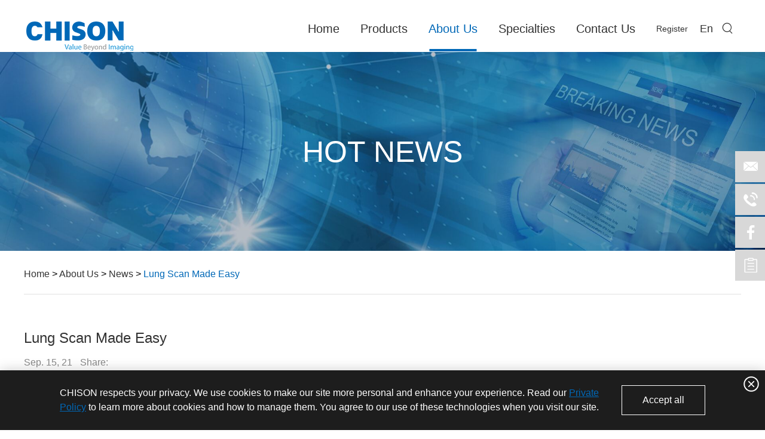

--- FILE ---
content_type: text/html
request_url: https://www.chison.com/news/Lung-Scan-Made-Easy.html
body_size: 11805
content:
<!DOCTYPE html>
<html lang="en">
<head>
<meta charset="UTF-8">
<meta name="viewport" content="width=device-width, initial-scale=1, maximum-scale=1, user-scalable=no">
<meta http-equiv="X-UA-Compatible" content="IE=edge,chrome=1">
<meta name="renderer" content="webkit">
<meta content="telephone=no" name="format-detection" />
<title>Lung Scan Made Easy</title>
<meta name="keywords" content="Lung Scan Made Easy" />
<meta name="description" content="Lung Scan follows BLUE protocol, i.e., Bedside Lung Ultrasound in Emergency. It allows classification based on 7 characteristics and uses a decision tree to determine the cause of acute respiratory failure.">
<link rel="preload" href="/themes/simplebootx/style/js/jquery.js" as="script">
<script src="/themes/simplebootx/style/js/jquery.js" type="text/javascript"></script>


<link rel="shortcut icon" href="/favicon.ico" />


<link rel="canonical" href="https://www.chison.com/news/Lung-Scan-Made-Easy.html" />

<!-- Google Tag Manager -->
<script>(function(w,d,s,l,i){w[l]=w[l]||[];w[l].push({'gtm.start':
new Date().getTime(),event:'gtm.js'});var f=d.getElementsByTagName(s)[0],
j=d.createElement(s),dl=l!='dataLayer'?'&l='+l:'';j.async=true;j.src=
'https://www.googletagmanager.com/gtm.js?id='+i+dl;f.parentNode.insertBefore(j,f);
})(window,document,'script','dataLayer','GTM-5PF6Z3G6');</script>
<!-- End Google Tag Manager -->
<meta name="google-site-verification" content="F8Y853CbZmqoevrDVitfiywa-G2bAS6SoFS4CBsv4Rk" />
<!-- Global site tag (gtag.js) - Google Analytics -->
<script async src="https://www.googletagmanager.com/gtag/js?id=UA-206670105-1"></script>
<script>
  window.dataLayer = window.dataLayer || [];
  function gtag(){dataLayer.push(arguments);}
  gtag('js', new Date());

  gtag('config', 'UA-206670105-1');
</script>
<!-- Facebook Pixel Code -->
<script>
  !function(f,b,e,v,n,t,s)
  {if(f.fbq)return;n=f.fbq=function(){n.callMethod?
  n.callMethod.apply(n,arguments):n.queue.push(arguments)};
  if(!f._fbq)f._fbq=n;n.push=n;n.loaded=!0;n.version='2.0';
  n.queue=[];t=b.createElement(e);t.async=!0;
  t.src=v;s=b.getElementsByTagName(e)[0];
  s.parentNode.insertBefore(t,s)}(window, document,'script',
  'https://connect.facebook.net/en_US/fbevents.js');
  fbq('init', '183071927233088');
  fbq('track', 'PageView');
</script>
<noscript><img height="1" width="1" style="display:none"
  src="https://www.facebook.com/tr?id=183071927233088&ev=PageView&noscript=1"
/></noscript>
<!-- End Facebook Pixel Code -->
<!-- Huntmobi Code -->
<script async src="/js/hmt.js"></script>
<!-- Huntmobi Code -->
<!-- Global site tag (gtag.js) - Google Analytics -->
<script async src="https://www.googletagmanager.com/gtag/js?id=G-FPHW6DLVMG"></script>
<script>
  window.dataLayer = window.dataLayer || [];
  function gtag(){dataLayer.push(arguments);}
  gtag('js', new Date());

  gtag('config', 'G-FPHW6DLVMG');
</script>

<script>function loadScript(a){var b=document.getElementsByTagName("head")[0],c=document.createElement("script");c.type="text/javascript",c.src="https://tracker.metricool.com/resources/be.js",c.onreadystatechange=a,c.onload=a,b.appendChild(c)}loadScript(function(){beTracker.t({hash:"f2b1ffd48e5b56a7be3de1efc9d9003e"})});</script>

<style type="text/css">
#fastgpt-chatbot-window{ width:640px !important; }
</style>

<img src="https://tracker.metricool.com/c3po.jpg?hash=f2b1ffd48e5b56a7be3de1efc9d9003e"/>
<link rel="preload" href="/themes/simplebootx/style/fonts/Roboto-Bold.woff2" as="font" type="font/woff2" crossorigin>

<link rel="preload" href="/themes/simplebootx/style/fonts/RobotoMedium.woff2" as="font" type="font/woff2" crossorigin>

<link rel="preload" href="/themes/simplebootx/style/fonts/Roboto-Regular.woff2" as="font" type="font/woff2" crossorigin>

<link rel="preload" href="/themes/simplebootx/style/fonts/Roboto-Light.woff2" as="font" type="font/woff2" crossorigin>

<link rel="stylesheet" href="/themes/simplebootx/style/css/main.css">
<meta property="og:title" content="Lung Scan Made Easy"/>  

	
	<meta property="og:description" content="Lung Scan follows BLUE protocol, i.e., Bedside Lung Ultrasound in Emergency. It allows classification based on 7 characteristics and uses a decision tree to determine the cause of acute respiratory failure."/> 

	
	<meta property="og:type" content="website" />

	<meta property="og:site_name" content="CHISON Medical Technologies Co., Ltd."/>

	<meta property="og:url" content="https://www.chison.com/news/Lung-Scan-Made-Easy.html" />

	
	
    
    
    
    <meta property="og:image" content="https://www.chison.com/data/watermark/20211029/617b5848b74d5.jpg"/>
    
<!--[if IE]>

<script>

  (function(){if(!/*@cc_on!@*/0)return;var e = "abbr,article,aside,audio,bb,canvas,datagrid,datalist,details,dialog,eventsource,figure,footer,header,hgroup,mark,menu,meter,nav,output,progress,section,time,video".split(','),i=e.length;while(i--){document.createElement(e[i])}})()

</script>

<![endif]-->

<!--[if IE 6]>

  <link rel="stylesheet" href="/themes/simplebootx/style/css/main.css">

<![endif]-->

<!--[if lt IE 9]>

  <script src="/themes/simplebootx/style/js/css3-mediaqueries.js"></script>

<![endif]-->

<script>

    var browser = navigator.appName

    var b_version = navigator.appVersion

    var version = b_version.split(";");

    var trim_Version = version[1].replace(/[ ]/g, "");

    if (browser == "Microsoft Internet Explorer" && trim_Version == "MSIE6.0") { alert("Your browser version is too low, and some features may not be displayed! Please upgrade your browser or use another browser!"); }

    else if (browser == "Microsoft Internet Explorer" && trim_Version == "MSIE7.0") { alert("Your browser version is too low, and some features may not be displayed! Please upgrade your browser or use another browser!"); }

</script>

<style>

    .daohang > li{

        margin-right: 35px;

    }

</style>


<link rel="canonical" href="https://www.chison.com/news/Lung-Scan-Made-Easy.html"/>
</head>

<body>
    <!--  nav  -->
<div class="xnav">
	<div class="nav" id="nav" onClick="doAct(this);">
		<span class="nav1"></span>
		<span class="nav2"></span>
		<span class="nav3"></span>
	</div>
	<div class="smdaohang" id="smdaohang">
		<ul class="topnav">
			<form action="/index.php/Search/Index/index.html" name="productform" method="get" class="fix">
				<input type="text" placeholder="Search..." class="iptc l" name="q">
				<i class="iconfont icon-search4"></i>
				<input type="submit" value="" class="ipsc r">
			</form>
			<li>
				<a href="/" title="Home">Home</a>
			</li>
			<li>
					    <a href="https://www.chison.com/cart-based-ultrasound/" title="Products">Products</a>
					        						<ul>
									<li>
											<a href="https://www.chison.com/cart-based-ultrasound/" title="Cart-based Ultrasound">Cart-based Ultrasound</a>
											<ul>
														<li>
																<a href="https://www.chison.com/sonoport/" title="SonoPort">SonoPort</a>
																															</li><li>
																<a href="https://www.chison.com/sonomax/" title="SonoMax">SonoMax</a>
																															</li><li>
																<a href="https://www.chison.com/xbit/" title="XBit">XBit</a>
																															</li><li>
																<a href="https://www.chison.com/cbit/" title="CBit">CBit</a>
																															</li><li>
																<a href="https://www.chison.com/qbit/" title="QBit">QBit</a>
																															</li>													</ul>										</li><li>
											<a href="https://www.chison.com/portable-ultrasound/" title="Portable Ultrasound">Portable Ultrasound</a>
											<ul>
														<li>
																<a href="https://www.chison.com/sonoair/" title="SonoAir">SonoAir</a>
																															</li><li>
																<a href="https://www.chison.com/sonobook/" title="SonoBook">SonoBook</a>
																															</li><li>
																<a href="https://www.chison.com/ebit/" title="EBit">EBit</a>
																															</li><li>
																<a href="https://www.chison.com/eco/" title="ECO">ECO</a>
																															</li><li>
																<a href="https://www.chison.com/sonotouch/" title="SonoTouch">SonoTouch</a>
																															</li>													</ul>										</li><li>
											<a href="https://www.chison.com/handheld-ultrasound/" title="Handheld Ultrasound">Handheld Ultrasound</a>
											<ul>
														<li>
																<a href="https://www.chison.com/sonoeye/" title="SonoEye">SonoEye</a>
																															</li><li>
																<a href="https://we.tl/t-oIMn8t2PEI" title="APP Download">APP Download</a>
																															</li>													</ul>										</li><li>
											<a href="https://www.chison.com/b-w-ultrasound/" title="B&W Ultrasound">B&W Ultrasound</a>
																					</li>								</ul>					</li><li>
					    						<a href="https://www.chison.com/about-us/" title="About Us">About Us</a>						<ul>
									<li>
											<a href="https://www.chison.com/about-us/company-overview/" title="Company Overview">Company Overview</a>
																					</li><li>
											<a href="https://www.chison.com/r-d-strength/" title="R&D Strength">R&D Strength</a>
											<ul>
														<li>
																<a href="https://www.chison.com/index.php/Content/Pagedis/lists_pic/catid/18.html" title="Global R&D Center">Global R&D Center</a>
																															</li><li>
																<a href="https://www.chison.com/index.php/Content/Pagedis/lists_pic/catid/19.html" title="Intelligent Ultrasound Platform">Intelligent Ultrasound Platform</a>
																															</li><li>
																<a href="https://www.chison.com/index.php/Content/Pagedis/lists_pic/catid/20.html" title="National Scientific Research">National Scientific Research</a>
																															</li>													</ul>										</li><li>
											<a href="https://www.chison.com/about-us/global-users/" title="Global Users">Global Users</a>
																					</li><li>
											<a href="https://www.chison.com/social-responsibility/" title="Social Responsibility">Social Responsibility</a>
																					</li><li>
											<a href="https://720yun.com/t/f7vkzhil529" title="3D Virtual ShowRoom">3D Virtual ShowRoom</a>
																					</li><li>
											<a href="https://www.chison.com/list-4.html" title="News">News</a>
																					</li>								</ul>					</li><li>
					    						<a href="https://www.chison.com/specialties/" title="Specialties">Specialties</a>											</li><li>
					    						<a href="https://www.chison.com/contacts/contact-us/" title="Contact Us">Contact Us</a>						<ul>
									<li>
											<a href="https://www.chison.com/contacts/contact-us/" title="Contact Us">Contact Us</a>
																					</li><li>
											<a href="https://www.chison.com/contacts/service-support/" title="Service&Support">Service&Support</a>
																					</li><li>
											<a href="https://www.chison.com/contacts/join-us/" title="Join Us">Join Us</a>
																					</li>								</ul>					</li>		</ul>
	</div>
</div>

<!--  head  -->
<div class="head headh2">
	<div class="zong">
		<div class="logo">
			<a href="/" title="" class="logon" style=" display:block; position:relative; height:0px; padding-bottom:27.66%;">
				<picture class="logo1">
					<source type="image/webp" srcset="https://www.chison.com/data/upload/20211019/616e8cba865f7.png">
					<img src="https://www.chison.com/data/upload/20211019/616e8cba865f7.png" alt="CHISON Medical Technologies Co., Ltd." title="CHISON Medical Technologies Co., Ltd." style="position:absolute; width:100%; left:0px; top:0px;">
				</picture>
				<picture class="logo2">
					<source type="image/webp" srcset="https://www.chison.com/data/upload/20211019/616e8cc4304e4.png">
					<img src="https://www.chison.com/data/upload/20211019/616e8cc4304e4.png" alt="CHISON Medical Technologies Co., Ltd." title="CHISON Medical Technologies Co., Ltd." style="position:absolute; width:100%; left:0px; top:0px;">
				</picture>
			</a>
		</div>
		<div class="sousuo">
			<span class="sou2 iconfont icon-sousuo"></span>
			<form action="/index.php/Search/Index/index.html" name="productform" method="get">
				<input class="sou fl" type="text" placeholder="Search..." name="q">
				<input class="suo fl" type="submit" value="">
				<span class="sou1 iconfont icon-sousuo"></span>
			</form>
		</div>
				<div class="yvn">
			<a class="yvzhonga">En</a>
			<ul class="yvul">
				<li>
					<a href="https://www.chison.com/cn" target="_blank" rel="nofollow">Cn</a>
				</li>
				<li>
					<a href="http://www.chisonultrasound.es/" target="_blank" rel="nofollow">ES </a>
				</li>
				<li>
    					<a href="https://www.chisonultrasound.mx/" target="_blank" rel="nofollow">MX</a>
    				</li>				
			</ul>
		</div>
		<div class="yvn yvn1">
			<a href="https://www.chison.com/reg/" class="yvzhonga1">Register</a>
		</div>
		<div class="clear2">
		</div>
		<ul class="daohang">
			<li >
				<a href="/" title="Home">Home</a>
			</li>
			<li >
					<a href="https://www.chison.com/cart-based-ultrasound/" title="Products">Products</a>
					        						
												<ul class="yijiw">
									<div class="yiji">
										<li>
												<a href="https://www.chison.com/cart-based-ultrasound/" title="Cart-based Ultrasound">Cart-based Ultrasound</a>
												<ul class="erji">
															<li>
																	<a href="https://www.chison.com/sonoport/" title="SonoPort">SonoPort</a>
																																	</li><li>
																	<a href="https://www.chison.com/sonomax/" title="SonoMax">SonoMax</a>
																																	</li><li>
																	<a href="https://www.chison.com/xbit/" title="XBit">XBit</a>
																																	</li><li>
																	<a href="https://www.chison.com/cbit/" title="CBit">CBit</a>
																																	</li><li>
																	<a href="https://www.chison.com/qbit/" title="QBit">QBit</a>
																																	</li>														</ul>											</li><li>
												<a href="https://www.chison.com/portable-ultrasound/" title="Portable Ultrasound">Portable Ultrasound</a>
												<ul class="erji">
															<li>
																	<a href="https://www.chison.com/sonoair/" title="SonoAir">SonoAir</a>
																																	</li><li>
																	<a href="https://www.chison.com/sonobook/" title="SonoBook">SonoBook</a>
																																	</li><li>
																	<a href="https://www.chison.com/ebit/" title="EBit">EBit</a>
																																	</li><li>
																	<a href="https://www.chison.com/eco/" title="ECO">ECO</a>
																																	</li><li>
																	<a href="https://www.chison.com/sonotouch/" title="SonoTouch">SonoTouch</a>
																																	</li>														</ul>											</li><li>
												<a href="https://www.chison.com/handheld-ultrasound/" title="Handheld Ultrasound">Handheld Ultrasound</a>
												<ul class="erji">
															<li>
																	<a href="https://www.chison.com/sonoeye/" title="SonoEye">SonoEye</a>
																																	</li><li>
																	<a href="https://we.tl/t-oIMn8t2PEI" title="APP Download">APP Download</a>
																																	</li>														</ul>											</li><li>
												<a href="https://www.chison.com/b-w-ultrasound/" title="B&W Ultrasound">B&W Ultrasound</a>
																							</li>										
									</div>
								</ul>	
						
						
					</li><li class="dangqiandao">
											<a href="https://www.chison.com/about-us/" title="About Us">About Us</a>						
												<ul class="yijiw">
									<div class="yiji">
										<li>
												<a href="https://www.chison.com/about-us/company-overview/" title="Company Overview">Company Overview</a>
																							</li><li>
												<a href="https://www.chison.com/r-d-strength/" title="R&D Strength">R&D Strength</a>
																							</li><li>
												<a href="https://www.chison.com/about-us/global-users/" title="Global Users">Global Users</a>
																							</li><li>
												<a href="https://www.chison.com/social-responsibility/" title="Social Responsibility">Social Responsibility</a>
																							</li><li>
												<a href="https://720yun.com/t/f7vkzhil529" title="3D Virtual ShowRoom">3D Virtual ShowRoom</a>
																							</li><li>
												<a href="https://www.chison.com/list-4.html" title="News">News</a>
																							</li>										
									</div>
								</ul>	
						
						
					</li><li >
											<a href="https://www.chison.com/specialties/" title="Specialties">Specialties</a>						
						<ul class="yijiw">
									<div class="yiji">
										<li>
												<a href="https://www.chison.com/specialties/radiology.html" title="Radiology">Radiology</a>
											</li><li>
												<a href="https://www.chison.com/specialties/cardiovascular.html" title="Cardiovascular">Cardiovascular</a>
											</li><li>
												<a href="https://www.chison.com/specialties/womens-health.html" title="Women&#039;s Health">Women&#039;s Health</a>
											</li><li>
												<a href="https://www.chison.com/specialties/general-imaging.html" title="General Imaging">General Imaging</a>
											</li><li>
												<a href="https://www.chison.com/specialties/point-of-care.html" title="POC">POC</a>
											</li><li>
												<a href="https://www.chison.com/specialties/primary-care.html" title="Primary Care">Primary Care</a>
											</li>											<li>
										<a href="https://sonoai.chison.com/" target="_blank" rel="nofollow">SonoAI</a>
										</li>
									</div>
								</ul>						
							
						
						
					</li><li >
											<a href="https://www.chison.com/contacts/contact-us/" title="Contact Us">Contact Us</a>						
												<ul class="yijiw">
									<div class="yiji">
										<li>
												<a href="https://www.chison.com/contacts/contact-us/" title="Contact Us">Contact Us</a>
																							</li><li>
												<a href="https://www.chison.com/contacts/service-support/" title="Service&Support">Service&Support</a>
																							</li><li>
												<a href="https://www.chison.com/contacts/join-us/" title="Join Us">Join Us</a>
																							</li>										
									</div>
								</ul>	
						
						
					</li>			<div class="clear">
			</div>
		</ul>
		<div class="clear">
		</div>
	</div></div>
</div>

<!--  banner  -->

<div class="fenbanner mat1">
<img src="https://www.chison.com/data/watermark/20210603/60b86d4495fd2_.webp" title="News" alt="News">
		<p class="fenbiao">HOT NEWS</p>

</div>
<!--  mianbao  -->
<div class="mianbao mianbao2   zong">
	<a href="/" title="Home">Home</a>
	&gt;
	<a href="https://www.chison.com/about-us/" >About Us</a> &gt; <a href="https://www.chison.com/list-4.html" >News</a> &gt; <a class="comain">Lung Scan Made Easy</a></div>



<!--  main  -->
<div class="nemain2 zong">
	<div class="nel">
		<h1>Lung Scan Made Easy</h1>
		<div class="net">
			<span class="neriqi">Sep. 15, 21</span>
			<div class="share">
				<span class="share1">Share:</span>
				<script type="text/javascript" src="//s7.addthis.com/js/300/addthis_widget.js#pubid=ra-5c36ba4cc441e256"></script>
	<div class="addthis_inline_share_toolbox_d1ka share2"></div>
				<div class="clear">
				</div>
			</div>
			<div class="clear">
			</div>
		</div>
		<div class="nexiang">
			<div id="js_article" class="rich_media" wah-hotarea="click" style="margin: 0px; padding: 0px; outline: 0px; color: rgb(51, 51, 51); font-family: -apple-system, BlinkMacSystemFont, &quot;Helvetica Neue&quot;, &quot;PingFang SC&quot;, &quot;Hiragino Sans GB&quot;, &quot;Microsoft YaHei UI&quot;, &quot;Microsoft YaHei&quot;, Arial, sans-serif; letter-spacing: 0.544px; white-space: normal;"><div class="rich_media_inner" style="margin: 0px; padding: 0px; outline: 0px; overflow-wrap: break-word;"><div id="page-content" class="rich_media_area_primary" style="margin: 0px; padding-top: 32px; padding-right: 40px; padding-bottom: ; padding-left: 40px; outline: 0px; background-color: rgb(255, 255, 255);"><div class="rich_media_area_primary_inner" style="margin: 0px auto; padding: 0px; outline: 0px; max-width: 677px;"><div id="img-content" class="rich_media_wrp" style="margin: 0px; padding: 0px; outline: 0px; position: relative; zoom: 1;"><div class="rich_media_content " id="js_content" style="margin: 0px; padding: 0px; outline: 0px; overflow: hidden; font-size: 17px; overflow-wrap: break-word; text-align: justify; position: relative; z-index: 0; visibility: visible;"><section style="margin: 0px; padding: 0px; outline: 0px; max-width: 100%; box-sizing: border-box; overflow-wrap: break-word !important; font-size: 16px;"><section powered-by="xiumi.us" style="margin: 10px 0px; padding: 0px; outline: 0px; max-width: 100%; box-sizing: border-box; overflow-wrap: break-word !important; text-align: left; justify-content: flex-start;"><section style="margin: 0px 0px 0px 4px; padding: 0px; outline: 0px; max-width: 100%; box-sizing: border-box; overflow-wrap: break-word !important; display: inline-block; vertical-align: top; width: auto; line-height: 0; min-width: 10%; height: auto;"><section powered-by="xiumi.us" style="margin: 0px; padding: 0px; outline: 0px; max-width: 100%; box-sizing: border-box; overflow-wrap: break-word !important; justify-content: flex-start;"><section style="margin: 0px; padding: 0px; outline: 0px; max-width: 100%; box-sizing: border-box; overflow-wrap: break-word !important; display: inline-block; width: 27px; height: 27px; vertical-align: top; overflow: hidden; background-color: rgb(149, 212, 214); border-width: 0px; border-radius: 150px; border-style: none; border-color: rgb(62, 62, 62);"><br/><section style="margin: 0px; padding: 0px; outline: 0px; max-width: 100%; box-sizing: border-box !important; overflow-wrap: break-word !important;"><svg viewbox="0 0 1 1" style="float:left;line-height:0;width:0;vertical-align:top;"></svg></section></section></section><section powered-by="xiumi.us" style="margin: -22px 0px 0px; padding: 0px; outline: 0px; max-width: 100%; box-sizing: border-box; overflow-wrap: break-word !important; justify-content: flex-start; transform: translate3d(-4px, 0px, 0px);"><section style="margin: 0px; padding: 0px; outline: 0px; max-width: 100%; box-sizing: border-box; overflow-wrap: break-word !important; display: inline-block; width: 27px; height: 27px; vertical-align: top; overflow: hidden; background-color: rgba(255, 255, 255, 0); border-width: 1px; border-radius: 150px; border-style: solid; border-color: rgb(38, 38, 38);"><section style="margin: 0px; padding: 0px; outline: 0px; max-width: 100%; box-sizing: border-box !important; overflow-wrap: break-word !important;"><svg viewbox="0 0 1 1" style="float:left;line-height:0;width:0;vertical-align:top;"></svg></section></section></section></section><section style="margin: 0px; padding: 0px; outline: 0px; max-width: 100%; box-sizing: border-box; overflow-wrap: break-word !important; display: inline-block; vertical-align: top; width: auto; min-width: 10%; height: auto;"><section powered-by="xiumi.us" style="margin: 12px 0px 0px; padding: 0px; outline: 0px; max-width: 100%; box-sizing: border-box; overflow-wrap: break-word !important; text-align: right; justify-content: flex-end; transform: translate3d(72px, 0px, 0px);"><section style="margin: 0px; padding: 0px; outline: 0px; max-width: 100%; box-sizing: border-box; overflow-wrap: break-word !important; background-color: rgb(38, 38, 38); height: 1px;"><section style="margin: 0px; padding: 0px; outline: 0px; max-width: 100%; box-sizing: border-box !important; overflow-wrap: break-word !important;"><svg viewbox="0 0 1 1" style="float:left;line-height:0;width:0;vertical-align:top;"></svg></section></section></section><section powered-by="xiumi.us" style="margin: 0px; padding: 0px; outline: 0px; max-width: 100%; box-sizing: border-box; overflow-wrap: break-word !important; justify-content: flex-start; transform: translate3d(-27px, 0px, 0px);"><section style="margin: 0px; padding: 0px; outline: 0px; max-width: 100%; box-sizing: border-box; overflow-wrap: break-word !important; text-align: justify; font-size: 17px; line-height: 1; letter-spacing: 0px;"><p style="margin-top: 0px; margin-bottom: 0px; padding: 0px; outline: 0px; max-width: 100%; box-sizing: border-box; clear: both; min-height: 1em; overflow-wrap: break-word !important;"><strong style="margin: 0px; padding: 0px; outline: 0px; max-width: 100%; box-sizing: border-box; overflow-wrap: break-word !important;"><span style="margin: 0px; padding: 0px; outline: 0px; max-width: 100%; box-sizing: border-box; overflow-wrap: break-word !important; font-size: 34px;">W</span><span style="margin: 0px; padding: 0px; outline: 0px; max-width: 100%; box-sizing: border-box; overflow-wrap: break-word !important; font-size: 20px;">hat is Lung Scan?&nbsp;&nbsp;&nbsp;&nbsp;&nbsp;&nbsp;</span></strong></p></section></section></section></section><section powered-by="xiumi.us" style="margin: 10px 0px; padding: 0px; outline: 0px; max-width: 100%; box-sizing: border-box; overflow-wrap: break-word !important; text-align: center;"><img src="https://www.chison.com/data/upload/ueditor/20211029/617b5897ecfcd.jpg" title="Lung Scan Made Easy" alt="Lung Scan Made Easy" width="627" height="402" style="width: 627px; height: 402px;"/></section><section powered-by="xiumi.us" style="margin: 0px; padding: 0px 23px; outline: 0px; max-width: 100%; box-sizing: border-box; overflow-wrap: break-word !important; letter-spacing: 0px;"><p style="margin-top: 0px; margin-bottom: 0px; padding: 0px; outline: 0px; max-width: 100%; box-sizing: border-box; clear: both; min-height: 1em; overflow-wrap: break-word !important;"><span style="margin: 0px; padding: 0px; outline: 0px; max-width: 100%; box-sizing: border-box; overflow-wrap: break-word !important; font-size: 15px; letter-spacing: 0px;">Lung Scan follows BLUE protocol, i.e., Bedside Lung Ultrasound in Emergency. It allows classification based on 7 characteristics and uses a decision tree to determine the cause of acute respiratory failure<a href="http://www.catalogfirmi.com" target="_self" title="catalogfirmi">.</a></span></p></section><section powered-by="xiumi.us" style="margin: 0px; padding: 0px; outline: 0px; max-width: 100%; box-sizing: border-box; overflow-wrap: break-word !important;"><section style="margin: 10px 0px; padding: 0px; outline: 0px; max-width: 100%; box-sizing: border-box; overflow-wrap: break-word !important; text-align: center; justify-content: center; display: flex; flex-flow: row nowrap;"><section style="margin: 0px; padding: 0px; outline: 0px; max-width: 100%; box-sizing: border-box; overflow-wrap: break-word !important; display: inline-block; vertical-align: middle; width: 67.6875px; flex: 0 0 auto; height: auto; align-self: center;"><section powered-by="xiumi.us" style="margin: 5px 0px 0px; padding: 0px; outline: 0px; max-width: 100%; box-sizing: border-box; overflow-wrap: break-word !important; text-align: left; justify-content: flex-start;"><section style="margin: 0px; padding: 0px; outline: 0px; max-width: 100%; box-sizing: border-box; overflow-wrap: break-word !important; background-color: rgb(38, 38, 38); height: 1px;"><section style="margin: 0px; padding: 0px; outline: 0px; max-width: 100%; box-sizing: border-box !important; overflow-wrap: break-word !important;"><svg viewbox="0 0 1 1" style="float:left;line-height:0;width:0;vertical-align:top;"></svg></section></section></section></section><section style="margin: 0px 0px 0px 24px; padding: 0px; outline: 0px; max-width: 100%; box-sizing: border-box; overflow-wrap: break-word !important; display: inline-block; vertical-align: middle; width: auto; line-height: 0; min-width: 10%; flex: 0 0 auto; height: auto; align-self: center;"><section powered-by="xiumi.us" style="margin: 0px; padding: 0px; outline: 0px; max-width: 100%; box-sizing: border-box; overflow-wrap: break-word !important; text-align: left; justify-content: flex-start;"><section style="margin: 0px; padding: 0px; outline: 0px; max-width: 100%; box-sizing: border-box; overflow-wrap: break-word !important; display: inline-block; width: 27px; height: 27px; vertical-align: top; overflow: hidden; background-color: rgb(255, 227, 78); border-width: 0px; border-radius: 150px; border-style: none; border-color: rgb(62, 62, 62);"><section style="margin: 0px; padding: 0px; outline: 0px; max-width: 100%; box-sizing: border-box !important; overflow-wrap: break-word !important;"><svg viewbox="0 0 1 1" style="float:left;line-height:0;width:0;vertical-align:top;"></svg></section></section></section><section powered-by="xiumi.us" style="margin: -22px 0px 0px; padding: 0px; outline: 0px; max-width: 100%; box-sizing: border-box; overflow-wrap: break-word !important; text-align: left; justify-content: flex-start; transform: translate3d(-4px, 0px, 0px);"><section style="margin: 0px; padding: 0px; outline: 0px; max-width: 100%; box-sizing: border-box; overflow-wrap: break-word !important; display: inline-block; width: 27px; height: 27px; vertical-align: top; overflow: hidden; background-color: rgba(255, 255, 255, 0); border-width: 1px; border-radius: 150px; border-style: solid; border-color: rgb(38, 38, 38);"><section style="margin: 0px; padding: 0px; outline: 0px; max-width: 100%; box-sizing: border-box !important; overflow-wrap: break-word !important;"><svg viewbox="0 0 1 1" style="float:left;line-height:0;width:0;vertical-align:top;"></svg></section></section></section></section><section style="margin: 0px; padding: 0px; outline: 0px; max-width: 100%; box-sizing: border-box; overflow-wrap: break-word !important; display: inline-block; vertical-align: middle; width: 67.6875px; flex: 0 0 auto; height: auto; align-self: center;"><section powered-by="xiumi.us" style="margin: 5px 0px 0px; padding: 0px; outline: 0px; max-width: 100%; box-sizing: border-box; overflow-wrap: break-word !important; text-align: left; justify-content: flex-start;"><section style="margin: 0px; padding: 0px; outline: 0px; max-width: 100%; box-sizing: border-box; overflow-wrap: break-word !important; background-color: rgb(38, 38, 38); height: 1px;"><section style="margin: 0px; padding: 0px; outline: 0px; max-width: 100%; box-sizing: border-box !important; overflow-wrap: break-word !important;"><svg viewbox="0 0 1 1" style="float:left;line-height:0;width:0;vertical-align:top;"></svg></section></section></section></section></section></section><section powered-by="xiumi.us" style="margin: 20px 0px 10px; padding: 0px; outline: 0px; max-width: 100%; box-sizing: border-box; overflow-wrap: break-word !important; text-align: center; justify-content: center;"><section style="margin: 0px; padding: 0px 23px; outline: 0px; max-width: 100%; box-sizing: border-box; overflow-wrap: break-word !important; text-align: justify; font-size: 15px; line-height: 1.6; letter-spacing: 0px;"><p style="margin-top: 0px; margin-bottom: 0px; padding: 0px; outline: 0px; max-width: 100%; box-sizing: border-box; clear: both; min-height: 1em; overflow-wrap: break-word !important;">From its traditional assessment of pleural effusions and masses, Lung Scan has moved towards the revolutionary approach of imaging the pulmonary parenchyma, mainly as a point-of-care technique. Although limited by the presence of air, Lung Scan has proved to be useful in the evaluation of many different acute and chronic conditions, from cardiogenic pulmonary edema to acute lung injury, from pneumothorax to pneumonia, from interstitial lung disease to pulmonary infarctions and contusions.</p></section></section><section powered-by="xiumi.us" style="margin: 10px 0px; padding: 0px; outline: 0px; max-width: 100%; box-sizing: border-box; overflow-wrap: break-word !important; text-align: center;"><img src="https://www.chison.com/data/upload/ueditor/20211029/617b579373f19.jpg" title="Lung Scan Made Easy" alt="Lung Scan Made Easy" width="676" height="383" style="width: 676px; height: 383px;"/></section><section powered-by="xiumi.us" style="margin: 0px; padding: 0px; outline: 0px; max-width: 100%; box-sizing: border-box; overflow-wrap: break-word !important;"><section style="margin: 10px 0px; padding: 0px; outline: 0px; max-width: 100%; box-sizing: border-box; overflow-wrap: break-word !important; display: flex; flex-flow: row nowrap; text-align: center; justify-content: center; transform: translate3d(-13px, 0px, 0px);"><section style="margin: 0px 20px 0px 0px; padding: 0px; outline: 0px; max-width: 100%; box-sizing: border-box; overflow-wrap: break-word !important; display: inline-block; vertical-align: top; width: auto; box-shadow: rgb(38, 38, 38) 0px 0px 0px; flex: 0 0 0%; height: auto; align-self: flex-start;"><section powered-by="xiumi.us" style="margin: 0px; padding: 0px; outline: 0px; max-width: 100%; box-sizing: border-box; overflow-wrap: break-word !important;"><section style="margin: 0px; padding: 0px; outline: 0px; max-width: 100%; box-sizing: border-box; overflow-wrap: break-word !important; display: inline-block; width: 5px; height: 12px; vertical-align: top; overflow: hidden; background-color: rgb(255, 227, 78); box-shadow: rgb(149, 212, 214) 9px 0px 0px;"><section style="margin: 0px; padding: 0px; outline: 0px; max-width: 100%; box-sizing: border-box !important; overflow-wrap: break-word !important;"><svg viewbox="0 0 1 1" style="float:left;line-height:0;width:0;vertical-align:top;"></svg></section></section></section></section><section style="margin: 0px; padding: 0px; outline: 0px; max-width: 100%; box-sizing: border-box; overflow-wrap: break-word !important; display: inline-block; vertical-align: top; width: auto; min-width: 10%; flex: 0 0 auto; height: auto; align-self: flex-start;"><section powered-by="xiumi.us" style="margin: 0px; padding: 0px; outline: 0px; max-width: 100%; box-sizing: border-box; overflow-wrap: break-word !important; text-align: justify; font-size: 14px; color: rgb(38, 38, 38);"><p style="margin-top: 0px; margin-bottom: 0px; padding: 0px; outline: 0px; max-width: 100%; box-sizing: border-box; clear: both; min-height: 1em; overflow-wrap: break-word !important;">The Decision Tree</p></section></section></section></section><section powered-by="xiumi.us" style="margin: 20px 0px 10px; padding: 0px; outline: 0px; max-width: 100%; box-sizing: border-box; overflow-wrap: break-word !important; text-align: center; justify-content: center;"><section style="margin: 0px; padding: 0px 23px; outline: 0px; max-width: 100%; box-sizing: border-box; overflow-wrap: break-word !important; text-align: justify; font-size: 15px; line-height: 1.6; letter-spacing: 0px;"><p style="margin-top: 0px; margin-bottom: 0px; padding: 0px; outline: 0px; max-width: 100%; box-sizing: border-box; clear: both; min-height: 1em; overflow-wrap: break-word !important;">It is especially valuable since it is a relatively easy-to-learn application of ultrasound, less technically demanding than other sonographic examinations. It is quick to perform, portable, repeatable, non-ionizing, independent from specific acoustic windows, and therefore suitable for a meaningful evaluation in many different settings, both inpatient and outpatient, in both acute and chronic conditions.<br style="margin: 0px; padding: 0px; outline: 0px; max-width: 100%; box-sizing: border-box; overflow-wrap: break-word !important;"/></p></section></section><section powered-by="xiumi.us" style="margin: 0px 0px 10px; padding: 0px; outline: 0px; max-width: 100%; box-sizing: border-box; overflow-wrap: break-word !important; text-align: center; justify-content: center;"><section style="margin: 0px; padding: 0px; outline: 0px; max-width: 100%; box-sizing: border-box; overflow-wrap: break-word !important; display: inline-block; vertical-align: middle; width: 250.484px; align-self: center; height: auto;"><section powered-by="xiumi.us" style="margin: 0px 0px -9px; padding: 0px; outline: 0px; max-width: 100%; box-sizing: border-box; overflow-wrap: break-word !important; text-align: left; justify-content: flex-start; transform: translate3d(41px, 0px, 0px);"><section style="margin: 0px; padding: 0px; outline: 0px; max-width: 100%; box-sizing: border-box; overflow-wrap: break-word !important; text-align: justify; font-size: 12px; line-height: 1; letter-spacing: 0px;"><p style="margin-top: 0px; margin-bottom: 0px; padding: 0px; outline: 0px; max-width: 100%; box-sizing: border-box; clear: both; min-height: 1em; overflow-wrap: break-word !important;"><strong style="margin: 0px; padding: 0px; outline: 0px; max-width: 100%; box-sizing: border-box; overflow-wrap: break-word !important;">CHISON SonoEye</strong></p></section></section><section powered-by="xiumi.us" style="margin: 0px; padding: 0px; outline: 0px; max-width: 100%; box-sizing: border-box; overflow-wrap: break-word !important;"><section style="margin: 0px; padding: 0px; outline: 0px; max-width: 100%; box-sizing: border-box; overflow-wrap: break-word !important; text-align: left; justify-content: flex-start; display: flex; flex-flow: row nowrap;"><section style="margin: 0px 10px 0px 4px; padding: 0px; outline: 0px; max-width: 100%; box-sizing: border-box; overflow-wrap: break-word !important; display: inline-block; vertical-align: middle; width: auto; line-height: 0; min-width: 10%; flex: 0 0 auto; height: auto; align-self: center;"><section powered-by="xiumi.us" style="margin: 0px; padding: 0px; outline: 0px; max-width: 100%; box-sizing: border-box; overflow-wrap: break-word !important; justify-content: flex-start;"><section style="margin: 0px; padding: 0px; outline: 0px; max-width: 100%; box-sizing: border-box; overflow-wrap: break-word !important; display: inline-block; width: 27px; height: 27px; vertical-align: top; overflow: hidden; background-color: rgb(149, 212, 214); border-width: 0px; border-radius: 150px; border-style: none; border-color: rgb(62, 62, 62);"><section style="margin: 0px; padding: 0px; outline: 0px; max-width: 100%; box-sizing: border-box !important; overflow-wrap: break-word !important;"><svg viewbox="0 0 1 1" style="float:left;line-height:0;width:0;vertical-align:top;"></svg></section></section></section><section powered-by="xiumi.us" style="margin: -22px 0px 0px; padding: 0px; outline: 0px; max-width: 100%; box-sizing: border-box; overflow-wrap: break-word !important; justify-content: flex-start; transform: translate3d(-4px, 0px, 0px);"><section style="margin: 0px; padding: 0px; outline: 0px; max-width: 100%; box-sizing: border-box; overflow-wrap: break-word !important; display: inline-block; width: 27px; height: 27px; vertical-align: top; overflow: hidden; background-color: rgba(255, 255, 255, 0); border-width: 1px; border-radius: 150px; border-style: solid; border-color: rgb(38, 38, 38);"><section style="margin: 0px; padding: 0px; outline: 0px; max-width: 100%; box-sizing: border-box !important; overflow-wrap: break-word !important;"><svg viewbox="0 0 1 1" style="float:left;line-height:0;width:0;vertical-align:top;"></svg></section></section></section></section><section style="margin: 0px; padding: 0px; outline: 0px; max-width: 100%; box-sizing: border-box; overflow-wrap: break-word !important; display: inline-block; vertical-align: middle; width: 65.125px; flex: 0 0 auto; height: auto; align-self: center;"><section powered-by="xiumi.us" style="margin: 10px 0px 0px; padding: 0px; outline: 0px; max-width: 100%; box-sizing: border-box; overflow-wrap: break-word !important; justify-content: flex-start;"><section style="margin: 0px; padding: 0px; outline: 0px; max-width: 100%; box-sizing: border-box; overflow-wrap: break-word !important; background-color: rgb(38, 38, 38); height: 1px;"><section style="margin: 0px; padding: 0px; outline: 0px; max-width: 100%; box-sizing: border-box !important; overflow-wrap: break-word !important;"><svg viewbox="0 0 1 1" style="float:left;line-height:0;width:0;vertical-align:top;"></svg></section></section></section></section></section></section></section><section style="margin: 0px; padding: 0px; outline: 0px; max-width: 100%; box-sizing: border-box; overflow-wrap: break-word !important; display: inline-block; vertical-align: middle; width: 338.5px; align-self: center;"><section powered-by="xiumi.us" style="margin: 10px 0px; padding: 0px; outline: 0px; max-width: 100%; box-sizing: border-box; overflow-wrap: break-word !important; text-align: right; justify-content: flex-end;"><br/></section></section></section><section powered-by="xiumi.us" style="margin: 20px 0px 10px; padding: 0px; outline: 0px; max-width: 100%; box-sizing: border-box; overflow-wrap: break-word !important; text-align: center; justify-content: center;"><section style="margin: 0px; padding: 0px 23px; outline: 0px; max-width: 100%; box-sizing: border-box; overflow-wrap: break-word !important; text-align: justify; font-size: 15px; line-height: 1.6; letter-spacing: 0px;"><p style="margin-top: 0px; margin-bottom: 0px; padding: 0px; outline: 0px; max-width: 100%; box-sizing: border-box; clear: both; min-height: 1em; overflow-wrap: break-word !important;"><strong style="margin: 0px; padding: 0px; outline: 0px; max-width: 100%; box-sizing: border-box; overflow-wrap: break-word !important;">SonoEye</strong>, your third eye anywhere, anytime makes your lung scan easier with dedicated lung software. Specialized Lung software autodetects the Pleural Lines (A-lines) and Comet tails (B-lines), auto calculating sub-pleural&nbsp;thickened interlobular septa. Time taken for the diagnosis is reduced by almost half to reach a decision.</p><p style="margin-top: 0px; margin-bottom: 0px; padding: 0px; outline: 0px; max-width: 100%; box-sizing: border-box; clear: both; min-height: 1em; overflow-wrap: break-word !important;"><img src="https://www.chison.com/data/upload/ueditor/20211029/617b59739d5be.jpg" title="1635473768(1).jpg" alt="1635473768(1).jpg" width="628" height="230" style="width: 628px; height: 230px;"/></p></section></section><section powered-by="xiumi.us" style="margin: 0px; padding: 0px; outline: 0px; max-width: 100%; box-sizing: border-box; overflow-wrap: break-word !important;"><section style="margin: 0px 0px 10px; padding: 0px; outline: 0px; max-width: 100%; box-sizing: border-box; overflow-wrap: break-word !important; display: flex; flex-flow: row nowrap; text-align: center; justify-content: center;"><section style="margin: 0px; padding: 0px; outline: 0px; max-width: 100%; box-sizing: border-box; overflow-wrap: break-word !important; display: inline-block; vertical-align: middle; width: auto; flex: 0 0 0%; height: auto; line-height: 0; align-self: center;"><section powered-by="xiumi.us" style="margin: 0px; padding: 0px; outline: 0px; max-width: 100%; box-sizing: border-box; overflow-wrap: break-word !important;"><section style="margin: 0px; padding: 0px; outline: 0px; max-width: 100%; box-sizing: border-box; overflow-wrap: break-word !important; display: inline-block; width: 0px; height: 0px; vertical-align: top; overflow: hidden; border-style: solid; border-width: 4px 0px 4px 6px; border-color: rgba(255, 255, 255, 0) rgb(240, 244, 255) rgba(255, 255, 255, 0) rgb(49, 94, 163);"><br/><section style="margin: 0px; padding: 0px; outline: 0px; max-width: 100%; box-sizing: border-box !important; overflow-wrap: break-word !important;"><svg viewbox="0 0 1 1" style="float:left;line-height:0;width:0;vertical-align:top;"></svg></section></section></section></section></section></section><section powered-by="xiumi.us" style="margin: 20px 0px 10px; padding: 0px; outline: 0px; max-width: 100%; box-sizing: border-box; overflow-wrap: break-word !important; text-align: center; justify-content: center;"><section style="margin: 0px; padding: 0px 23px; outline: 0px; max-width: 100%; box-sizing: border-box; overflow-wrap: break-word !important; text-align: justify; font-size: 15px; line-height: 1.6; letter-spacing: 0px;"><p style="margin-top: 0px; margin-bottom: 0px; padding: 0px; outline: 0px; max-width: 100%; box-sizing: border-box; clear: both; min-height: 1em; overflow-wrap: break-word !important;">At&nbsp;<strong style="margin: 0px; padding: 0px; outline: 0px; max-width: 100%; box-sizing: border-box; overflow-wrap: break-word !important;">CHISON</strong>&nbsp;Global Live Show-Expert by Your Side Series:<strong style="margin: 0px; padding: 0px; outline: 0px; max-width: 100%; box-sizing: border-box; overflow-wrap: break-word !important;">&nbsp;Lung Scan Made Easy with SonoEye, CHISON&nbsp;</strong>clinical expert Soni gave a profound presentation on lung ultrasound. Click the link below to review:</p><p style="margin-top: 0px; margin-bottom: 0px; padding: 0px; outline: 0px; max-width: 100%; box-sizing: border-box; clear: both; min-height: 1em; overflow-wrap: break-word !important;"><a href="https://live.polyv.cn/watch/2482735" _src="https://live.polyv.cn/watch/2482735">https://live.polyv.cn/watch/2482735</a> </p><p style="margin-top: 0px; margin-bottom: 0px; padding: 0px; outline: 0px; max-width: 100%; box-sizing: border-box; clear: both; min-height: 1em; overflow-wrap: break-word !important;"><br/></p><p style="margin-top: 0px; margin-bottom: 0px; padding: 0px; outline: 0px; max-width: 100%; box-sizing: border-box; clear: both; min-height: 1em; overflow-wrap: break-word !important; text-align: center;"><img src="https://www.chison.com/data/upload/ueditor/20211029/617b59ae64478.jpg" title="Lung Scan Made Easy" alt="Lung Scan Made Easy" width="613" height="337" style="width: 613px; height: 337px;"/></p></section></section><p style="margin: 10px 0px; padding: 0px; outline: 0px; max-width: 100%; box-sizing: border-box; text-align: left; overflow-wrap: break-word !important;"><strong style="font-size: 15px; letter-spacing: 0px; text-align: justify; margin: 0px; padding: 0px; outline: 0px; max-width: 100%; box-sizing: border-box; overflow-wrap: break-word !important;">CHISON SonoEye</strong><span style="font-size: 15px; letter-spacing: 0px; text-align: justify; margin: 0px; padding: 0px; outline: 0px; max-width: 100%; box-sizing: border-box; overflow-wrap: break-word !important;">, comes in three different types of probe support for lung scan, Convex probe, Linear Probe and Phased Array probe, making it extremely professional in terms of choosing right technology as per the patients and requirements.&nbsp;</span><strong style="font-size: 15px; letter-spacing: 0px; text-align: justify; margin: 0px; padding: 0px; outline: 0px; max-width: 100%; box-sizing: border-box; overflow-wrap: break-word !important;">CHISON SonoEye</strong><span style="font-size: 15px; letter-spacing: 0px; text-align: justify; margin: 0px; padding: 0px; outline: 0px; max-width: 100%; box-sizing: border-box; overflow-wrap: break-word !important;">, handy, waterproof, and pocket friendly machines that ensures your work becomes easier and it allows you to maintain hygiene in the scenario of Pandemic.</span></p><p style="margin: 10px 0px; padding: 0px; outline: 0px; max-width: 100%; box-sizing: border-box; text-align: left; overflow-wrap: break-word !important;"><span style="font-size: 15px; letter-spacing: 0px; text-align: justify; margin: 0px; padding: 0px; outline: 0px; max-width: 100%; box-sizing: border-box; overflow-wrap: break-word !important;"><br/></span></p><p style="margin: 10px 0px; padding: 0px; outline: 0px; max-width: 100%; box-sizing: border-box; text-align: left; overflow-wrap: break-word !important;"><strong style="font-size: 15px; letter-spacing: 0px; text-align: justify; margin: 0px; padding: 0px; outline: 0px; max-width: 100%; box-sizing: border-box; overflow-wrap: break-word !important;">Make your Lung Scan more accurate and faster with SonoEye</strong><span style="font-size: 15px; letter-spacing: 0px; text-align: justify;">.&nbsp;</span></p><section powered-by="xiumi.us" style="margin: 0px; padding: 0px; outline: 0px; max-width: 100%; box-sizing: border-box; overflow-wrap: break-word !important; transform: perspective(0px); transform-style: flat;"><section style="margin: 0px 0px 10px; padding: 0px; outline: 0px; max-width: 100%; box-sizing: border-box; overflow-wrap: break-word !important; text-align: left; justify-content: flex-start; display: flex; flex-flow: row nowrap; transform: rotateY(180deg);"><section style="margin: 0px 0px 0px 4px; padding: 0px; outline: 0px; max-width: 100%; box-sizing: border-box; overflow-wrap: break-word !important; display: inline-block; vertical-align: middle; width: auto; line-height: 0; min-width: 10%; flex: 0 0 auto; height: auto; align-self: center;"><section powered-by="xiumi.us" style="margin: 0px; padding: 0px; outline: 0px; max-width: 100%; box-sizing: border-box; overflow-wrap: break-word !important; justify-content: flex-start;"><section style="margin: 0px; padding: 0px; outline: 0px; max-width: 100%; box-sizing: border-box; overflow-wrap: break-word !important; display: inline-block; width: 27px; height: 27px; vertical-align: top; overflow: hidden; background-color: rgb(149, 212, 214); border-width: 0px; border-radius: 150px; border-style: none; border-color: rgb(62, 62, 62); box-shadow: rgb(0, 0, 0) 0px 0px 0px;"><section style="margin: 0px; padding: 0px; outline: 0px; max-width: 100%; box-sizing: border-box !important; overflow-wrap: break-word !important;"><svg viewbox="0 0 1 1" style="float:left;line-height:0;width:0;vertical-align:top;"></svg></section></section></section><section powered-by="xiumi.us" style="margin: -22px 0px 0px; padding: 0px; outline: 0px; max-width: 100%; box-sizing: border-box; overflow-wrap: break-word !important; justify-content: flex-start; transform: translate3d(-4px, 0px, 0px);"><section style="margin: 0px; padding: 0px; outline: 0px; max-width: 100%; box-sizing: border-box; overflow-wrap: break-word !important; display: inline-block; width: 27px; height: 27px; vertical-align: top; overflow: hidden; background-color: rgba(255, 255, 255, 0); border-width: 1px; border-radius: 150px; border-style: solid; border-color: rgb(38, 38, 38);"><section style="margin: 0px; padding: 0px; outline: 0px; max-width: 100%; box-sizing: border-box !important; overflow-wrap: break-word !important;"><svg viewbox="0 0 1 1" style="float:left;line-height:0;width:0;vertical-align:top;"></svg></section></section></section></section><section style="margin: 0px; padding: 0px; outline: 0px; max-width: 100%; box-sizing: border-box; overflow-wrap: break-word !important; display: inline-block; vertical-align: middle; width: 176.016px; flex: 0 0 auto; height: auto; align-self: center;"><section powered-by="xiumi.us" style="margin: 10px 0px 0px; padding: 0px; outline: 0px; max-width: 100%; box-sizing: border-box; overflow-wrap: break-word !important; justify-content: flex-start;"><section style="margin: 0px; padding: 0px; outline: 0px; max-width: 100%; box-sizing: border-box; overflow-wrap: break-word !important; background-color: rgb(38, 38, 38); height: 1px;"><section style="margin: 0px; padding: 0px; outline: 0px; max-width: 100%; box-sizing: border-box !important; overflow-wrap: break-word !important;"><svg viewbox="0 0 1 1" style="float:left;line-height:0;width:0;vertical-align:top;"></svg></section></section></section></section></section></section><section powered-by="xiumi.us" style="margin: 10px 0px; padding: 0px; outline: 0px; max-width: 100%; box-sizing: border-box; overflow-wrap: break-word !important; text-align: center;"><br style="margin: 0px; padding: 0px; outline: 0px; max-width: 100%; box-sizing: border-box !important; overflow-wrap: break-word !important;"/></section></section><p style="margin-top: 0px; margin-bottom: 0px; padding: 0px; outline: 0px; max-width: 100%; clear: both; min-height: 1em; text-align: center; box-sizing: border-box !important; overflow-wrap: break-word !important;"><br/></p><p style="margin-top: 0px; margin-bottom: 0px; padding: 0px; outline: 0px; max-width: 100%; clear: both; min-height: 1em; box-sizing: border-box !important; overflow-wrap: break-word !important;"><br/></p></div></div></div></div></div></div><p><span aria-hidden="true" class="weui-hidden_abs" id="js_a11y_comma" style="margin: 0px; padding: 0px; outline: 0px; opacity: 0; position: absolute; width: 1px; height: 1px; overflow: hidden; left: auto; color: rgb(51, 51, 51); font-family: -apple-system, BlinkMacSystemFont, &quot;Helvetica Neue&quot;, &quot;PingFang SC&quot;, &quot;Hiragino Sans GB&quot;, &quot;Microsoft YaHei UI&quot;, &quot;Microsoft YaHei&quot;, Arial, sans-serif; letter-spacing: 0.544px;">，</span><span aria-hidden="true" class="weui-hidden_abs" id="js_a11y_period" style="margin: 0px; padding: 0px; outline: 0px; opacity: 0; position: absolute; width: 1px; height: 1px; overflow: hidden; left: auto; color: rgb(51, 51, 51); font-family: -apple-system, BlinkMacSystemFont, &quot;Helvetica Neue&quot;, &quot;PingFang SC&quot;, &quot;Hiragino Sans GB&quot;, &quot;Microsoft YaHei UI&quot;, &quot;Microsoft YaHei&quot;, Arial, sans-serif; letter-spacing: 0.544px;">。</span><span aria-hidden="true" class="weui-hidden_abs" id="js_a11y_type_video" style="margin: 0px; padding: 0px; outline: 0px; opacity: 0; position: absolute; width: 1px; height: 1px; overflow: hidden; left: auto; color: rgb(51, 51, 51); font-family: -apple-system, BlinkMacSystemFont, &quot;Helvetica Neue&quot;, &quot;PingFang SC&quot;, &quot;Hiragino Sans GB&quot;, &quot;Microsoft YaHei UI&quot;, &quot;Microsoft YaHei&quot;, Arial, sans-serif; letter-spacing: 0.544px;">视频</span><span aria-hidden="true" class="weui-hidden_abs" id="js_a11y_type_weapp" style="margin: 0px; padding: 0px; outline: 0px; opacity: 0; position: absolute; width: 1px; height: 1px; overflow: hidden; left: auto; color: rgb(51, 51, 51); font-family: -apple-system, BlinkMacSystemFont, &quot;Helvetica Neue&quot;, &quot;PingFang SC&quot;, &quot;Hiragino Sans GB&quot;, &quot;Microsoft YaHei UI&quot;, &quot;Microsoft YaHei&quot;, Arial, sans-serif; letter-spacing: 0.544px;">小程序</span><span aria-hidden="true" class="weui-hidden_abs" id="js_a11y_zan_btn_txt" style="margin: 0px; padding: 0px; outline: 0px; opacity: 0; position: absolute; width: 1px; height: 1px; overflow: hidden; left: auto; color: rgb(51, 51, 51); font-family: -apple-system, BlinkMacSystemFont, &quot;Helvetica Neue&quot;, &quot;PingFang SC&quot;, &quot;Hiragino Sans GB&quot;, &quot;Microsoft YaHei UI&quot;, &quot;Microsoft YaHei&quot;, Arial, sans-serif; letter-spacing: 0.544px;">赞</span><span aria-hidden="true" class="weui-hidden_abs" id="js_a11y_zan_btn_tips" style="margin: 0px; padding: 0px; outline: 0px; opacity: 0; position: absolute; width: 1px; height: 1px; overflow: hidden; left: auto; color: rgb(51, 51, 51); font-family: -apple-system, BlinkMacSystemFont, &quot;Helvetica Neue&quot;, &quot;PingFang SC&quot;, &quot;Hiragino Sans GB&quot;, &quot;Microsoft YaHei UI&quot;, &quot;Microsoft YaHei&quot;, Arial, sans-serif; letter-spacing: 0.544px;">，轻点两下取消赞</span><span aria-hidden="true" class="weui-hidden_abs" id="js_a11y_like_btn_txt" style="margin: 0px; padding: 0px; outline: 0px; opacity: 0; position: absolute; width: 1px; height: 1px; overflow: hidden; left: auto; color: rgb(51, 51, 51); font-family: -apple-system, BlinkMacSystemFont, &quot;Helvetica Neue&quot;, &quot;PingFang SC&quot;, &quot;Hiragino Sans GB&quot;, &quot;Microsoft YaHei UI&quot;, &quot;Microsoft YaHei&quot;, Arial, sans-serif; letter-spacing: 0.544px;">在看</span><span aria-hidden="true" class="weui-hidden_abs" id="js_a11y_like_btn_tips" style="margin: 0px; padding: 0px; outline: 0px; opacity: 0; position: absolute; width: 1px; height: 1px; overflow: hidden; left: auto; color: rgb(51, 51, 51); font-family: -apple-system, BlinkMacSystemFont, &quot;Helvetica Neue&quot;, &quot;PingFang SC&quot;, &quot;Hiragino Sans GB&quot;, &quot;Microsoft YaHei UI&quot;, &quot;Microsoft YaHei&quot;, Arial, sans-serif; letter-spacing: 0.544px;">，轻点两下取消</span></p>		</div>
		<ul class="fanpian">
			<li><span>Previous:</span> 
			<a href="https://www.chison.com/news/discover-a-new-world-in-general-imaging-by-chison.html" title="Discover A New World in General Imaging by CHISON SonoEye">Discover A New World in General Imaging by CHISON SonoEye</a>
            			</li>
			<li><span>Next:</span>
				<a href="https://www.chison.com/news/sonoeye-for-msk.html" title="CHISON&#039;s Special Edition for Olympics">CHISON&#039;s Special Edition for Olympics</a>
            			</li>
		</ul>
	</div>
	<div class="ner">
	    <a href="https://www.chison.com/news/cart-based-ultrasound-during-emergency-medical-situations.html" class="nertu"><img src="https://www.chison.com/data/upload/ueditor/20251230/695341fce9e13.png" title="The Critical Role of Cart-Based Ultrasound in Saving Lives During Emergency Medical Situations" alt="The Critical Role of Cart-Based Ultrasound in Saving Lives During Emergency Medical Situations"></a>
    		<div class="nerlie">
    			<div class="nerzi">
    				<a href="https://www.chison.com/news/cart-based-ultrasound-during-emergency-medical-situations.html" class="nera">The Critical Role of Cart-Based Ultrasound in Saving Lives During Emergency Medical Situations</a>
    				<span class="nerriqi">Dec. 30, 25</span>
    				<p class="nerp">
    					<a href="https://www.chison.com/news/cart-based-ultrasound-during-emergency-medical-situations.html" title=""></a>
    				</p>
    			</div>
    		</div>		<div class="nerlie">
    			<div class="nerzi">
    				<a href="https://www.chison.com/news/ai-powered-training-chison-fourth-year-at-rsna-workshops.html" class="nera">AI-Powered Training | CHISON&#039;s Fourth Year at RSNA Workshops</a>
    				<span class="nerriqi">Dec. 30, 25</span>
    				<p class="nerp">
    					<a href="https://www.chison.com/news/ai-powered-training-chison-fourth-year-at-rsna-workshops.html" title=""></a>
    				</p>
    			</div>
    		</div>	</div>
	<div class="clear">
	</div>
</div>
<!--  foot  -->
<div class="foot">
		<div class="zong">
			<div class="fo1">
				<span class="fobiao">Navigation</span>
				<div class="ful">
					<a href="/" title="Home">Home</a>
					<a href="https://www.chison.com/products/" title="Products">Products</a><a href="https://www.chison.com/about-us/" title="About Us">About Us</a><a href="https://www.chison.com/specialties/" title="Specialties">Specialties</a><a href="https://www.chison.com/contacts/contact-us/" title="Contact Us">Contact Us</a>				</div>
			</div>
			<div class="fo2">
				<a href="https://www.chison.com/contacts/contact-us/" class="fobiao">Contact Info</a>
				<ul class="ful">
					<li>Tel: +86 510-85270304</li>
					<li>Fax: +86 510 8531 0726</li>
					<li>E-mail: <a href="mailto:global.sales@chison.com" style="word-break:break-all" rel="nofollow">global.sales@chison.com</a></li>
					<li>Add: No.3, Changjiang South Road, Xinwu District, Wuxi, Jiangsu, China 214028.</li>
				</ul>
			</div>
			<div class="clear2">
			</div>
			
			<div class="fo4">
				<p class="fo4_text">Contact Us</p>
				<div class="fo4_form">
					<form class="coxin" method='post' action="/index.php/api/guestbook/addmsgf.html" enctype='multipart/form-data' onSubmit="return submitMsg3()">
						<div class="int1 xing">
							<i class="iconfont icon-contact1"></i>
							<input type="text" placeholder="Name" name="full_name" id="full_namef">
						</div>
						<div class="int1 xing">
							<i class="iconfont icon-contact1"></i>
							<input type="text" placeholder="Country" name="from_country" id="company_namef">
						</div>
						<div class="int1 xing">
							<i class="iconfont icon-email1"></i>
							<input type="text" placeholder="E-mail" name="email" id="emailf">
						</div>
						<div class="int1">
							<i class="iconfont icon-tel1"></i>
							<input type="text" placeholder="Tel" name="tel">
						</div>
						<div class="int1">
							<i class="iconfont icon-edit"></i>
							<textarea placeholder="Your Message" name="msg"></textarea>
						</div>
						<div class="yzmtt">
						    <div class="int1 xing">
    							<i class="iconfont icon-edit"></i>
    							<input type="text" placeholder="CAPTCHA" name="verify" id="captchf">
    						</div>
    						<img class="verify_img" src="/index.php?g=api&m=checkcode&a=index&length=4&font_size=17&width=172&height=36&use_noise=0&use_curve=0&id=11" onclick="this.src='/index.php?g=api&m=checkcode&a=index&length=4&font_size=17&width=172&height=36&use_noise=0&use_curve=0&id=11&time='+Math.random();" class="coyanzheng" />    						<div class="clear"></div>
						</div>
						
						<input type="submit" value="SUBMIT" class="int3">
						<input type="hidden" id="type" name="type" value="1">
						<input name="verifyid" value="11" type="hidden">
					</form>
				</div>
			</div>
			<div class="fo3">
	<a href="/" class="fologo" title=""><img src="https://www.chison.com/data/upload/20211019/616e8cba865f7.png" title="CHISON Medical Technologies Co., Ltd." alt="CHISON Medical Technologies Co., Ltd." /></a>
				<div class="shejiao2">
					<a href="https://www.facebook.com/ultrasoundequipment/" target="_blank" rel="nofollow" class="iconfont icon-facebook"></a>
					<a href="https://mobile.twitter.com/chisonmedical" target="_blank" rel="nofollow" class="iconfont icon-twitter"></a>
					<a href="https://www.instagram.com/chisonultrasound?utm_source=qr" target="_blank" rel="nofollow" class="iconfont icon-instagram"></a>
					<a href="https://www.youtube.com/c/CHISON/featured" target="_blank" rel="nofollow" class="iconfont icon-youtube"></a>
					<a href="https://www.linkedin.com/company/3210753/admin/" target="_blank" rel="nofollow" class="iconfont icon-linkedin"></a>
				</div>
			
			</div>
			<div class="clear">
			</div>
			<p class="fop">Copyright © CHISON Medical Technologies Co., Ltd. All Rights Reserved | <a href="https://www.chison.com/privacy-and-terms-of-use/">Privacy and terms of use</a>
			
				&nbsp;
				<a target="_blank"><!-- Google Tag Manager (noscript) -->
<noscript><iframe src="https://www.googletagmanager.com/ns.html?id=GTM-5PF6Z3G6"
height="0" width="0" style="display:none;visibility:hidden"></iframe></noscript>
<!-- End Google Tag Manager (noscript) --></a>				
			</p>
			            
            <p class="fota youlian"> <span>Products:</span>
                        <a href="https://www.chison.com/hotproduct/vascular-ultrasound-machine.html" title="Vascular Ultrasound Machine">
                                Vascular Ultrasound Machine                            </a><a href="https://www.chison.com/hotproduct/msk-ultrasound-machine.html" title="MSK Ultrasound Machine">
                                MSK Ultrasound Machine                            </a><a href="https://www.chison.com/hotproduct/portable-ultrasound-device.html" title="Portable Ultrasound Device">
                                Portable Ultrasound Device                            </a><a href="https://www.chison.com/hotproduct/mobile-ultrasound-machine-for-sale.html" title="Portable Ultrasound Machine for Sale">
                                Portable Ultrasound Machine for Sale                            </a><a href="https://www.chison.com/hotproduct/portable-ultrasound-machine-for-pregnancy.html" title="Portable Ultrasound Machine For Pregnancy">
                                Portable Ultrasound Machine For Pregnancy                            </a><a href="https://www.chison.com/hotproduct/handheld-ultrasound-for-pregnancy.html" title="Handheld Ultrasound For Pregnancy">
                                Handheld Ultrasound For Pregnancy                            </a><a href="https://www.chison.com/hotproduct/handheld-veterinary-ultrasound.html" title="Handheld Veterinary Ultrasound">
                                Handheld Veterinary Ultrasound                            </a><a href="https://www.chison.com/hotproduct/portable-ultrasound-machine-veterinary.html" title="Veterinary Ultrasound Machine">
                                Veterinary Ultrasound Machine                            </a><a href="https://www.chison.com/hotproduct/portable-vascular-ultrasound-machine.html" title="Portable Vascular Ultrasound">
                                Portable Vascular Ultrasound                            </a><a href="https://www.chison.com/hotproduct/livestock-ultrasound-machine.html" title="Livestock Ultrasound Machine">
                                Livestock Ultrasound Machine                            </a>                    </p>								</div>
	</div>
	<!--  ke fu  -->
	<div class="lianxi">
	    <div><a href="mailto:global.sales@chison.com" rel="nofollow" class="iconfont icon-email1"></a></div>
	    <div><a href="tel:+86 510-85270304" title="+86 510-85270304" target="_blank" rel="nofollow" class="iconfont icon-tel1"></a></div>
	    <div><a href="https://www.facebook.com/ultrasoundequipment/" target="_blank" rel="nofollow" class="iconfont icon-facebook"></a></div>
	  <div><a class="iconfont jiqir" id="infu" style="cursor: pointer;">
	      <img src="/themes/simplebootx/style/images/jiqir.png"/>
	  </a>
	  
	  </div>
	</div>
	
	<div class="zixundaping" id="box">
	   <div class="close-message">×</div>
	    <!--<iframe src="https://dev.chison.com.cn:5443/faq-frontend?id=13"></iframe>-->
	  </div>

	

	<!--cookie-->
	<div class="cookcon">
	    <p class="guanbicoo"><img src="/themes/simplebootx/style/images/guanbi.png" title="close" alt="close"></p>
	    <div class="msg">
            <p>CHISON respects your privacy. We use cookies to make our site more personal and enhance your experience. Read our <a href="https://www.chison.com/privacy-and-terms-of-use/">Private Policy</a> to learn more about cookies and how to manage them. You agree to our use of these technologies when you visit our site.</p>        </div>
        <div class="btns">
            <a href="javascript:void(0)" class="receive">Accept all</a>
            
        </div>
	</div>

	<!--  top  -->
	<div class="top iconfont icon-up7"></div>
	<!--  tankuang1  -->
<div class="tan1 tan1h">
	<div class="tan1n">
<p class="guanbi"><img src="/themes/simplebootx/style/images/guanbi.png" title="close" alt="close"></p>
<p class="tanbiao">We appreciate your feedback</p>
	<p class="tanp">We sincerely invite you to participate in our survey for helping us to improve our digital market.</p>
	
	<div class="tanxin">
	<p class="tanp1"><i>*</i>1.How fast does the website load?</p>
		<div class="tanx">
		<label><input type="radio" name="first_q" value="Fast">Fast</label>
		<label><input type="radio" name="first_q" value="Average">Average</label>
		<label><input type="radio" name="first_q" value="Slow">Slow</label>
		</div>
	<p class="tanp1"><i>*</i>2.Does the products displayed on the website interest you?</p>
		<div class="tanx">
		<label><input type="radio" name="second_q" value="Very interested">Very interested</label>
		<label><input type="radio" name="second_q" value="Yes, I want to know more.">Yes, I want to know more.</label>
		<label><input type="radio" name="second_q" value="No, not at all.">No, not at all.</label>
		</div>
	<p class="tanp1"><i>*</i>3.How easy is it for you to find the information you need?</p>
		<div class="tanx">
		<label><input type="radio" name="third_q" value="Very easy.">Very easy.</label>
		<label><input type="radio" name="third_q" value="Still need time to search.">Still need time to search.</label>
		<label><input type="radio" name="third_q" value="No, I can't find what I need.">No, I can't find what I need.</label>
		</div>
	<p class="tanp1">4.What information or service do you suggest we can offer?</p>
		<div class="tanx">
		<textarea placeholder="Message..." name="msg" id="msgt"></textarea>
		</div>
		<div class="yzmtt mtop">
		    <div class="int1 xing">
				
				<input type="text" placeholder="CAPTCHA" name="verify" id="captcht">
			</div>
			<img class="verify_img" src="/index.php?g=api&m=checkcode&a=index&length=4&font_size=18&width=172&height=36&use_noise=0&use_curve=0&id=20" onclick="this.src='/index.php?g=api&m=checkcode&a=index&length=4&font_size=18&width=172&height=36&use_noise=0&use_curve=0&id=20&time='+Math.random();" class="coyanzheng" />			<div class="clear"></div>
		</div>
		<input type="hidden" id="type1" name="type" value="4">
		<input name="verifyid" value="20" type="hidden" id="verifyid">
		<input type="submit" value="SUBMIT" class="int2" onclick="submitMsgt()" id="hidee">
	</div>
</div>	
</div>

	<!--  you xia jiao  -->
<div class="infu infuh" id="jiqir">
	<img src="/themes/simplebootx/style/images/hi.png" title="hi" alt="hi">
</div>

<!--  tankuang2  -->
	<div class="tan2" id="tan2">
		<div class="tan2n">
			<p class="duigou"><img src="/themes/simplebootx/style/images/duigou.jpg" title="duigou" alt="duigou"></p>
			<p class="tan2biao">THANKS</p>
			<p class="tan2p">Thank you for sharing your thoughts with us. We’re highly appreciated your every feedback.</p>
		</div>
	</div>
	<div class="tan2" id="tan3">
		<div class="tan2n">
			<p class="duigou"><img src="/themes/simplebootx/style/images/duigou.jpg" title="duigou" alt="duigou"></p>
			<p class="tan2biao">Sorry!</p>
		</div>
	</div>
	<div class="tan2" id="tan4">
		<div class="tan2n">
			<p class="duigou"><img src="/themes/simplebootx/style/images/duigou.jpg" title="duigou" alt="duigou"></p>
			<p class="tan2biao">THANKS</p>
			<p class="tan2p">Thank you for sharing your thoughts with us. We’re highly appreciated your every feedback.</p>
		</div>
	</div>
	<script>
/*  cookie  */
$(function(){ 
    if(localStorage.getItem("oktime2")){
        var oktimeN = new Date().getTime(),
            oktimeO = localStorage.getItem("oktime2");

        if(oktimeN - oktimeO >= 30 * 24 * 60 * 60 * 1000){
            $(".cookcon").addClass("cooflex");
        }
    }else{
        $(".cookcon").addClass("cooflex");
    }
    
    $(".receive").click(function(){
  		localStorage.setItem("oktime2", new Date().getTime());
		$(".cookcon").hide();
		
    });
    $(".guanbicoo").click(function(){
        $(".cookcon").hide();
    });
})
</script>
	

</script>
<script>
	if(localStorage.getItem("oktime")){
    var oktimeN = new Date().getTime(),
        oktimeO = localStorage.getItem("oktime");

    
}else{
    $(".tan1h").show();
    // $(".infu").removeClass("infuh")
}

	$(".guanbi").click(function(){
		localStorage.setItem("oktime", new Date().getTime());
  		$(".tan1").addClass("tan1h");
		$(".tan1h").delay(800).hide(8);
		//$(".infu").addClass("infuh");
    });
	$("#infu").click(function(){
  		$(".tan1").removeClass("tan1h");
		$(".tan1").delay(8).show(800);
		//$(".infu").removeClass("infuh");
    });
    
    

</script>
<script type="application/javascript">
var isInit = false;
var btn2 = document.getElementById("jiqir");   
btn2.onclick = function(event){
    if (!isInit) {
        $("#box").append('<iframe src="https://dev.chison.com.cn:5443/faq-frontend?id=13"></iframe>');
        isInit = true;
    }
    if(box.style.display == "none"){
        box.style.display = "block";
    }else{
        box.style.display = "block";
    }
};
</script>
 <script type="application/javascript">
$(".close-message").click(function(){
   $('#box').css("display","none");
}); 
</script>
	
	<script type="text/javascript" src="/themes/simplebootx/style/js/bottom.js"></script> 

<script>
var dxurl = window.location.href;
var title = "Lung Scan Made Easy";
if(!title)title='Other';
$.get("/index.php?g=Demo&m=Index&a=views&zxurl="+dxurl+"&title="+title);

var proarttitle = 'Lung Scan Made Easy';
var mod = '1';
$.get("/index.php?g=Demo&m=Index&a=arp&modelid=" + mod + "&zxurl="+dxurl+"&title="+proarttitle);</script>
<script src="/themes/simplebootx/style/form1.js"></script>

	</body>
	</html>

--- FILE ---
content_type: text/css
request_url: https://www.chison.com/themes/simplebootx/style/css/main.css
body_size: 36708
content:
@charset "utf-8";/* CSS Document */
html {font-size: 62.5%;height: 100%}
body {margin: 0 auto;font-family:Arial, Helvetica, sans-serif;font-size: 12px;font-size: 1.2rem;height: 100%;background:#fff;width:100%;max-width:1920px;margin:0 auto; overflow-x:hidden;}
img {border: none;}
ul li {list-style-type: none;}
ul, form, p, a, img, table, tr, td, li, dd, dt, dl, span {margin: 0;padding: 0;list-style: none;color: #333;}
img{display:block;}
a {text-decoration: none;color: #333;outline: none;transition: 0.5s;-moz-transition: 0.5s;-o-transition: 0.5s;-webkit-transition: 0.5s;}
h1,h2 {margin: 0;padding: 0;font-weight: normal;color: #333;}
.clear {clear: both;}
.maln {margin-left: auto !important}
input, textarea, select {font-family:Arial, Helvetica, sans-serif;font-size: 12px;font-size: 1.2rem;color:#999999;border: none;outline: none;}
.fl {float:left;}
.fr {float:right;}
article,aside,dialog,footer,header,section,footer,nav,figure,menu{display:block}
::selection { color: #fff; background: #0068b7;}
* { margin: 0px; padding: 0px; -moz-box-sizing: border-box; box-sizing: border-box; }
.fons0{ font-size:0px; font-size:0rem;}

::-webkit-input-placeholder {/* WebKit browsers */
 color:#4d4d4d;opacity:1}
:-o-placeholder {/* Mozilla Firefox 4 to 18 */
 color:#4d4d4d;opacity:1 }
::-moz-placeholder {/* Mozilla Firefox 19+ */
 color:#4d4d4d;opacity:1 }
:-ms-input-placeholder {/* Internet Explorer 10+ */
 color:#4d4d4d;opacity:1 }
 
@media screen and (min-width:1420px) {.zong {width: 1400px;margin: auto;}}
@media screen and (max-width:1419px) {.zong {width: 1200px;margin: auto;}}
@media screen and (min-width:1000px) and (max-width:1219px) {.zong {width: 980px;margin: auto;}}
@media screen and (max-width:999px) {.zong {width: 95%;margin: auto;}}

@media screen and (min-width:1220px) {.zong2 {width: 1200px;margin: auto;}}
@media screen and (min-width:1000px) and (max-width:1219px) {.zong2 {width: 980px;margin: auto;}}
@media screen and (max-width:999px) {.zong2 {width: 95%;margin: auto;}}

.at-resp-share-element .at4-share-count-container {text-decoration: none;float: right; padding-right: 15px;line-height: 25px !important;}
.at-resp-share-element .at-icon{width: 24px!important;height: 24px!important;}
.at-style-responsive .at-share-btn{padding: 0!important; border-radius: 2px!important;}
.at-resp-share-element .at-share-btn .at-icon-wrapper{width: 24px!important;height: 24px!important;}
.at-resp-share-element .at-share-btn{margin-bottom: 0!important;margin-right: 3px!important;}
.at-resp-share-element .at-icon{width: 24px!important;height: 24px!important;}
.at-style-responsive .at-share-btn{padding: 0!important; border-radius: 2px!important;}
.at-resp-share-element .at-share-btn .at-icon-wrapper{width: 24px!important;height: 24px!important;}
.at-resp-share-element .at-share-btn{margin-bottom: 0!important;margin-right: 3px!important;}


/*  head  */
.head{ position:fixed; width:100%; left:0px; top:0px; transition:1s; z-index:999; transition:0.5s;}

.head .zong{position:relative;z-index:99;}
.logo{display:block;float:left;width:188px;margin-top:31px;}
.logo img{display:block;margin:auto;width:100%;max-width:188px;}
.logo2{ display:none}

.yvn{ float:right; margin-top:41px; position:relative; background:url(../images/ditu.png) no-repeat left center; z-index:9999;line-height:26px;}
.yvzhonga{ display:block; background:url(../images/yvzhong.png) no-repeat right center; padding-right:11px; padding-left:20px; line-height:26px; font-size:18px; font-size:1.8rem; color:#ffffff; cursor:pointer; z-index:99999}
.yvul{ width:100%; position:absolute; top:36px; left:0px; background:#999; display:none;}
.yvul a{ display:block; padding:5px 10px; font-size:14px; font-size:1.4rem; line-height:26px; color:#fff;}
.yvzhonga:hover{ color:#0068b7;}
.yvul a:hover{ background:#0068b7;}
.yvn1 .yvzhonga1{
    padding:0;
    font-size:14px;
    float: left;
    color:#fff;
}
.headh .yvzhonga1{color:#333;}
.headh2 .yvn1 .yvzhonga1{color:#333;}
.daohang{ float:right; margin-top:36px; transition:0.5s; margin-right:13px;}
.daohang>li{ float:left;position:relative;z-index:999; padding-bottom:36px; margin-right:35px;}
.daohang>li:before{ content:""; position:absolute; width: 0px;	height: 4px; background:#0068b7; left:50%; bottom:0px; transition:0.5s;}
.daohang>li>a{display:block;font-size:20px;font-size:2rem;line-height:36px; color:#fff;}
.headh .daohang>li:hover>a,.headh2 .daohang>li:hover>a{color: #0068b7 !important;}
.daohang>li:hover:before{ width:79px; max-width:100%; transform:translateX(-50%)}
.dangqiandao:before{ width:79px !important; max-width:100% !important; transform:translateX(-50%) !important;}
.headh .dangqiandao>a,.headh2 .dangqiandao>a{color: #0068b7 !important;}

.yijiw{background:#fff;background:rgba(255,255,255,0);position:absolute;width:220px;top:-9999px;left:50%; transform:translateX(-50%);}
.yiji{background:#ffffff;}
.yiji li{position:relative;transition:0.5s;}
.yiji li a{display:block;font-size:16px;font-size:1.6rem;line-height:0px;padding:9px 16px;}
.yiji li:hover{background:#0068b7;}
.yiji li:hover>a{color:#fff !important;}
.erji{position:absolute;width:188px;background:#ffffff;top:-9999px;left:100%;}
.sanji{position:absolute;width:188px;background:#ffffff;top:-9999px;left:100%;}
.daohang>li:hover .yijiw{top:72px;}
.daohang>li:hover .yiji>li>a{line-height:26px;}
.yiji>li:hover .erji{top:0px;}
.yiji>li:hover .erji>li>a{line-height:26px;}
.erji>li:hover .sanji{top:0px;}
.erji>li:hover .sanji>li>a{line-height:26px;}
.matn{margin-top:auto !important;}

/*  sousuo  */
.sousuo{ float:right;width:26px; height:37px; position:relative; z-index:9999; margin-top:38px; transition:0.5s;}
.sousuo form{ width:236px; height:0px; overflow:hidden; position:absolute; right:0px; top:37px;background:#fff; border-radius:18px;color:#2f3135; border:0px solid rgba(0,0,0,0); transition:0.5s; z-index:99999}
.sou{width: 180px;height:35px;line-height:35px; border-radius:18px; padding-left:10px; font-size:14px; font-size:1.4rem; color:#333;}
.suo{width:26px;height:35px; float:right; background:none; position:relative; z-index:9999999; border-radius:18px; cursor:pointer;}
.sou2,.sou1{ width:26px; height:35px; text-align:center; line-height:35px; position:absolute; right:0px; top:0px; font-size:18px !important; color:#fff; cursor:pointer; z-index:99990; transition:0.5s;}
.sou1{ color:#333}
.sousuof form{ height:37px; border:1px solid #034da2}

.headh{ background:#ffffff; background:rgba(255,255,255,0.9)}
.headh .logo1{ display:none;}
.headh .logo2{ display:block;}
.headh .daohang>li>a{ color:#333;}
.headh .sou2,.sou1{ color:#333;}
.headh .yvzhonga{ color:#333;}

.headh2{ background:#ffffff; background:rgba(255,255,255,0.9)}
.headh2 .logo1{ display:none;}
.headh2 .logo2{ display:block;}
.headh2 .daohang>li>a{ color:#333;}
.headh2 .sou2,.sou1{ color:#333;}
.headh2 .yvzhonga{ color:#333;}

.daohang2,sousuo2,.xnav{display:none}

/*  banner  */
.slide { position: relative;}
.slide .carouse { width: 100%; overflow: hidden; position: relative; }
.slide .carouse .slideItem { width: 100%; position: absolute; cursor: pointer; }
.slide .carouse .slideItem .banner-img { width: 100%; }
.slide .console { height: 57px; display: inline-block; width: 35px; position: absolute; top: 40%; }
.slide .dotList { position: absolute; width: 100%; bottom: 12px; text-align: center; }
.slide .dotList ul li { display: inline-block; cursor: pointer; }
.slide .dotList ul li.active {}
.slide .carousel-control { position: absolute; top: 50%; width: 58px; height: 58px; z-index: 999; margin-top: -29px;}
.slide .carousel-control.left { left: 55px; background:url(../images/baleft.png); background-repeat: no-repeat; cursor: pointer; }
.slide .carousel-control.right { right: 55px; background:url(../images/baright.png); background-repeat: no-repeat; cursor: pointer; }

.slide .dotList ul li{cursor: pointer; font-size: 0px; margin-left: 12.5px;margin-right: 12.5px; border: none;outline: none;width: 10px;height: 10px; border-radius:5px; background:#333; background:rgba(51,51,51,0.5)}
.slide .dotList ul li.active{ width:20px; background:#0c6fbb;}
.slide .slidedetail { display: none; }

@media screen and (max-width:1419px) {
.daohang{ margin-right:0px; margin-top:30px;}
.daohang>li{ margin-right:20px; padding-bottom:20px;}
.sousuo{ margin-right:10px; margin-top:30px;}
.yvn{ margin-top:35px;}

.yijiw{width:200px;}
.yiji li a{font-size:14px;font-size:1.4rem; padding:8px 10px;}
.erji{width:200px; left:200px;}
.sanji{width:200px; left:200px;}
.daohang>li:hover .yijiw{top:56px;}
}
@media screen and (max-width:1219px) {
.daohang>li>a{ font-size:16px; font-size:1.6rem; text-transform:none;}
.daohang>li:hover:before{ width:50px;}
.dangqiandao:before{ width:50px !important;}
}
@media screen and (min-width:1000px) {.carousel,.nav,.clear2{display: none}}
@media screen and (max-width:999px) {
.head{ position:relative; background:#fff;}
.head .logo1{ display:none;}
.head .logo2{ display:block;}
.head .daohang>li>a{ color:#333;}
.head .sou2,.sou1{ color:#333;}
.head .yvzhonga{ color:#333; font-size:16px; font-size:1.6rem;}

.logo{display:block;float:left;width:120px; margin-top:15px;}
.daohang{margin-top:10px; float:none; text-align:center;}
.yijiw,.yiji2{display:none}
.daohang>li{ float:none; display:inline-block; *float:left; margin:auto;padding-bottom:10px; margin:0 20px;}
.daohang>li>a{font-size:14px;font-size:1.4rem;line-height:26px;color:#fff;}
.clear2{clear:both;}
.sousuo{ display:none}
.yvn{ margin-right:40px; margin-top:13px;}

.slide .carousel-control { display:none}
.slide .dotList { bottom: 5px;}
.slide .dotList ul li { margin:0 5px;}

.xnav{ display:block}
.nav { position:fixed;width: 35px;height: 24px;background: #fff;right:2.5%;top:13px;cursor: pointer; border-radius:5px; z-index: 999999999}
.nav span {display: block;width: 20px;height: 2px;background: #0c6fbb;position: absolute;left: 50%;margin-left: -10px;top: 50%;transition: 0.5s;z-index: 99999991}
.nav .nav1 {margin-top: -1px;}
.nav .nav2 {margin-top: -8px;}
.nav .nav3 {margin-top: 6px;}
.nav:hover .nav1 {width: 25px;}
.navh .nav1 {transform: rotate(45deg)}
.navh .nav2 {transform: rotate(-45deg);width: 10px;margin-left: -1px;margin-top: -5px;}
.navh .nav3 {transform: rotate(-45deg);width: 9px;margin-top: 3px;margin-left: -8px;}
.navh:hover .nav2 {margin-top: -8px;margin-left: 7px;}
.navh:hover .nav3 {margin-top: 5px;margin-left: -12px;}
.smdaohang {position: fixed;width:300px;height:0px;overflow: auto;top:0px;right:0px;background:#000; background:rgba(0,0,0,0.8); z-index: 9999999;transition: 0.5s;text-align: center;}
.smdaohangh {right: 0px; top:0px; height:100%;}
.topnav {margin: auto;margin-top: 30px;padding: 20px;}

ul.topnav li {text-align: left; position:relative;}
ul.topnav li a {padding: 5px;padding-left: 0px;color: #fff;display: block; font-size: 14px;font-size: 1.4rem;line-height: 24px; padding-right:50px;}
ul.topnav ul {display: none;}
ul.topnav ul li {clear: both;}
ul.topnav ul li a {padding-left: 20px;font-size: 14px;font-size: 1.4rem;font-weight: normal;outline: 0;}
ul.topnav ul li a:hover {}
ul.topnav ul ul li a {padding-left: 40px;}
ul.topnav ul ul ul li a {padding-left: 60px;}
ul.topnav span { display:block; position:absolute; right:0px; top:7px; width:20px; height:20px; background:#fff; background:rgba(255,255,255,0.6); cursor:pointer; border-radius:50%; transition:0.5s;}
ul.topnav span:before{ content:""; width:6px; height:2px; background:#333; position:absolute; left:50%; margin-left:-3px; top:50%; margin-top:0px; transform:rotate(45deg); transform-origin:right center}
ul.topnav span:after{ content:""; width:6px; height:2px; background:#333; position:absolute; left:50%; margin-left:-3px; top:50%; margin-top:-1px; transform:rotate(-45deg); transform-origin:right center; transition:0.5s;}
ul.topnav span.yizi{ transform:rotate(90deg)}

.smdaohang form { margin-top:15px; margin-bottom:15px; width: 240px;height: 26px;border: 1px solid #fff;position: relative;background: #fff; border-radius:13px;}
.smdaohang form .iptc {-moz-box-sizing: border-box;box-sizing: border-box;padding-left: 15px;background-color: #fff;width: 80%;height: 24px;line-height: 24px;display: block;float: left; border-radius:10px;}
.smdaohang form .ipsc {width: 20%;height: 26px;line-height: 26px;display: block;float: right;background: transparent;position: relative;z-index: 99;}
.smdaohang form i {position: absolute;right: 10px;top: 5px;}
  }
@media screen and (min-width:768px) {.clear3{display: none}}
@media screen and (max-width:767px) {.head{padding-bottom:10px;}
.daohang2{display:block;text-align:center; margin-top:20px;}
.daohang2 a{float:left;width:25%;font-size:14px;font-size:1.4rem;color:#fff;line-height:24px;text-align:center;}
.daohang2 .dangqiandao{ color:#0068b7 !important}

.daohang,.daohang1{display: none}
.clear3{clear:both;}

}

/*  main1  */
.main1{ background:#f8f8f8 url(../images/m1bei.png) no-repeat center 23px; padding-top:78px; padding-bottom:47px;}
.m1biao{ display:block; text-align:center; font-family: Roboto-Bold, Arial, Helvetica, sans-serif; font-size:50px; font-size:5rem; line-height:60px;}
.m4biao{ font-size:46px; font-size:4.6rem;}
.m1t{ text-align:center; font-size:0px; padding-top:42px;}
.m1t a{ display:inline-block; vertical-align:middle; color: #0c6fbb; font-size:26px; font-size:2.6rem; line-height:60px; margin:0 50px; font-family: Roboto-Bold, Arial, Helvetica, sans-serif;}
.m1t a span{ font-size:48px; font-size:4.8rem; color: #0c6fbb;}
.m1pz a{ display:block; font-size:16px; font-size:1.6rem; line-height:30px; max-width:991px; margin:auto; text-align:center; margin-top:24px;}
.m1b{ font-size:0px;}
.m1blie{ display:inline-block; vertical-align:top; width:24.2%; margin-left:1.0666%; margin-top:46px;}
.m1tu{ display:block;}
.m1tu img{ width:100%;}
.m1zi{color: #555555; font-size:16px; font-size:1.6rem; line-height:26px; margin-top:28px; max-height:130px; overflow:hidden;}
.m1zi p{color: #555555;}
.m1zi p a{ display:block; color: #555555;}
a.m1biao:hover,.main1z .m1zi a:hover,.main1z .m1pz a:hover{ color: #0c6fbb;}
.main1z .m1t a:hover{ color:#333;}
.main1z .m1t a:hover{ color:#0c6fbb;}

@media screen and (max-width:1419px) {
.m1biao{ font-size:40px; font-size:4rem; line-height:50px;}
.m1t a{ font-size:20px; font-size:2rem; line-height:40px; margin:0 30px;}
.m1t a span{ font-size:38px; font-size:3.8rem;}
}
@media screen and (max-width:1219px) {
.m1biao{ font-size:30px; font-size:3rem; line-height:40px;}
.m1t{ padding-top:20px;}
.m1t a{ font-size:18px; font-size:1.8rem; line-height:30px; margin:0 20px;}
.m1t a span{ font-size:28px; font-size:2.8rem;}
.m1pz a{ font-size:14px; font-size:1.4rem; line-height:26px; margin-top:15px;}
.m1blie{ margin-top:25px;}
.m1zi{ font-size:14px; font-size:1.4rem; margin-top:15px;}
}
@media screen and (max-width:999px) {
.main1{ padding-top:38px; padding-bottom:37px;}
.m1biao{ font-size:28px; font-size:2.8rem; line-height:34px;}
.m1t{ padding-top:10px;}
.m1t a{ font-size:16px; font-size:1.6rem; line-height:30px; margin:0 15px;}
.m1t a span{ font-size:22px; font-size:2.2rem;}
.m1pz a{ font-size:14px; font-size:1.4rem; line-height:26px; margin-top:15px;}
.m1blie{ margin-top:25px;}
.m1zi{ font-size:12px; font-size:1.2rem; line-height:22px; max-height:110px; margin-top:15px;}
}
@media screen and (max-width:767px) {
.m1biao{ font-size:22px; font-size:2.2rem; line-height:34px;}
.m1t a{ font-size:14px; font-size:1.4rem; line-height:26px; margin:0 10px;}
.m1t a span{ font-size:18px; font-size:1.8rem;}
.m1pz a{ font-size:12px; font-size:1.2rem; line-height:22px;}
.m1blie{ width:48%; margin-left:1% !important; margin-right:1%;}
}
@media screen and (max-width: 404px){
.m1t a {font-size: 14px;font-size: 1.4rem; margin: 0 5px;}
}
@media screen and (max-width: 362px){
.m1t a {font-size: 1px;font-size: 1rem; margin: 0 3.5px;}
}
/*  main2  */
.main2{ padding-top:83px;}

.img-scroll {position: relative; z-index:9; margin-top:47px;}
.img-scroll .prev, .img-scroll .next {position: absolute; text-align:center;display: block; width:55px; height:55px; line-height:53px; border: solid 1px #bcbcbc; z-index:99; transition: 0.3s; -moz-transition: 0.3s; -o-transition: 0.3s; -webkit-transition: 0.3s; top:50%; margin-top:-27px; color:#bcbcbc; border-radius:50%;}
.img-scroll .prev {left:-92px; cursor: pointer;}
.img-scroll .next {right:-92px; cursor: pointer;}
.img-scroll .prev:hover,.img-scroll .next:hover{ border-color:#0c6fbb; color:#0c6fbb;}

.img-list {position: relative;overflow: hidden; z-index:90;}
.img-list ul {width: 10000%;}
.img-list li {float: left;display: inline;  width:0.3179%; margin-right:0.02315%; position:relative; transition:0.5s;}
.m2lie{ width:100%; background:#ebebeb; padding:48px;}
.m2a{ display:block; font-size:30px; font-size:3rem; line-height:40px; text-align:center; font-weight:bold; white-space:nowrap; text-overflow:ellipsis; -o-text-overflow:ellipsis; overflow: hidden;}
.m2mor{ display:block; text-align:center; color: #999999; font-size:23px; font-size:2.3rem; line-height:30px; margin-top:6px;}
.m2tu{ display:block; margin-top:29px;}
.m2tu img{ width:100%;}
.m2a:hover,.m2mor:hover{ color:#0c6fbb;}
.m2tu img:hover{-webkit-transform: scale(1.1);
-moz-transform: scale(1.1);
-ms-transform: scale(1.1);
-o-transform: scale(1.1);
transform: scale(1.1);}
@media screen and (max-width:1629px) {
.img-scroll .prev, .img-scroll .next { background:#fff;}
.img-scroll .prev {left:0px; cursor: pointer;}
.img-scroll .next {right:0px; cursor: pointer;}
}
@media screen and (max-width:1419px) {
.main2{ padding-top:33px;}
.m2lie{ padding:20px;}
.m2a{ font-size:20px; font-size:2rem; line-height:30px;}
.m2mor{ font-size:16px; font-size:1.6rem; line-height:24px;}
.m2tu{ margin-top:15px;}
.img-scroll { margin-top:27px;}
}
@media screen and (max-width:999px) {
.img-list li { width:0.3233%; margin-right:0.015%;}
.m2a{ font-size:16px; font-size:1.6rem; line-height:30px;}
.m2mor{ font-size:14px; font-size:1.4rem; line-height:24px;}
.img-scroll .prev, .img-scroll .next { width:30px; height:30px; line-height:28px;}
}
@media screen and (max-width:767px) {
.img-list li { width:0.49%; margin-right:0.02%;}
.m2lie{ padding:20px 10px;}
.m2a{ font-size:14px; font-size:1.4rem; line-height:26px;}
.m2mor{ font-size:12px; font-size:1.2rem; line-height:22px;}
}
@media screen and (max-width:499px) {
.img-list li { width:1%;}
}

/*  main3  */
.main3{ padding-top:79px;}
.m3n{ font-size:0px; margin-top:45px;}
.m3lie{ width:26.56%; display:inline-block; vertical-align:top; padding:0 1px; overflow:hidden; position:relative; transition:0.5s;}
.m3lieh{ width:46.88%;}
.m3fu{ position:absolute; padding:26px; left:0px; bottom:16px;}
.m3a{ display:block; color: #ffffff; font-size:24px; font-size:2.4rem; font-family: Roboto-Medium, Arial, Helvetica, sans-serif;}
.m3p a{ display:block; color: #ffffff; font-size:18px; font-size:1.8rem; line-height:30px; height:0px; overflow:hidden; margin-top:0px;}
.m3tu{ display:block; height:100%;}
.m3tu img{ height:100%; width:auto;}

.m3lieh .m3p a{ height:60px; margin-top:15px;}
@media screen and (max-width:1419px) {
.m3lie{ height:600px;}
.m3a{ font-size:20px; font-size:2rem;}
.m3p a{ font-size:16px; font-size:1.6rem; line-height:30px;}
}
@media screen and (max-width:1219px) {
.m3lie{ height:500px;}
.m3fu{ padding:20px 10px; left:0px; bottom:0px;}
.m3a{ font-size:18px; font-size:1.8rem;}
.m3p a{ font-size:14px; font-size:1.4rem; line-height:24px; margin-top:5px;}
.m3lieh .m3p a{ height:48px;}
}
@media screen and (max-width:999px) {
.main3{ padding-top:39px;}
.m3lie{ width:33.333%; height:auto;}
.m3tu img{ width:100%;}
.m3p a{ height:48px; margin-top:5px !important;}
.m3n{ margin-top:25px;}
}
@media screen and (max-width:767px) {
.m3fu{ padding:10px;}
.m3a{ font-size:16px; font-size:1.6rem;}
.m3p a{ font-size:12px; font-size:1.2rem; line-height:22px; height:44px; margin-top:5px;}
.m3lie{ width:100%; height:auto; padding:1px;}
}

/*  main4  */
.main4{ padding-top:77px;}

.m4n{ background:url(../images/m4bei.webp) no-repeat center; margin-top:46px; padding-top:162px; padding-bottom:93px;}
.m4n p{color: #ffffff; font-size:24px; font-size:2.4rem; line-height:46px; text-align:center;}
.m4n p a{ display:block; color: #ffffff;}
.m4n p strong{ font-size:30px; font-size:3rem;}
.m4n p img{ margin:auto;}
.m4n p a:hover{ color:#0c6fbb;}

@media screen and (max-width:1419px) {
.m4n{ margin-top:30px; padding-top:102px; padding-bottom:93px;}
.m4n p{ font-size:20px; font-size:2rem; line-height:30px;}
.m4n p strong{ font-size:26px; font-size:2.6rem;}
.m4n p img{ width:40px;}
}
@media screen and (max-width:1219px) {
.main4{ padding-top:37px;}
.m4n{ margin-top:30px; padding-top:52px; padding-bottom:53px;}
.m4n p{ font-size:16px; font-size:1.6rem; line-height:30px;}
.m4n p strong{ font-size:22px; font-size:2.2rem;}
.m4n p img{ width:30px;}
}
@media screen and (max-width:999px) {
.m4n p{ font-size:14px; font-size:1.4rem; line-height:26px;}
.m4n p strong{ font-size:18px; font-size:1.8rem;}
.m4n p img{ width:20px;}
}
.main4 a:hover{color: #333;}
.main4 .m4n p a:hover{color: #fff;}
/*  main5  */
.main5{ background:#f5f5f5; padding-top:79px; padding-bottom:128px;}
.m5n{ padding-top:22px; font-size:0px;}
.m5l{ width:65.7%; display:inline-block; vertical-align:top; margin-top:25px;}
.m5tu{ display:block;}
.m5tu img{ width:100%;}
.m5lie{ width:32.57%; display:inline-block; vertical-align:top; margin-left:1.145%; background:#ffffff; margin-top:25px;}
.m5zi{ padding:34px 28px;}
.m5a{ display:block; font-size:20px; font-size:2rem; line-height:30px; white-space:nowrap; text-overflow:ellipsis; -o-text-overflow:ellipsis; overflow: hidden;}
.m5p a{ display:block; color: #555555; font-size:16px; font-size:1.6rem; line-height:27px; height:108px; overflow:hidden; margin-top:18px;}
.m5riqi{ display:block; color: #888888; font-size:16px; font-size:1.6rem; line-height:24px; margin-top:20px;}
.m5a:hover,.m5p a:hover{ color:#0c6fbb;}
@media screen and (max-width:1419px) {
.m5zi{ padding:15px;}
}
@media screen and (max-width:1219px) {
.m5a{ font-size:16px; font-size:1.6rem;}
.m5p a{ height:78px; font-size:14px; font-size:1.4rem; line-height:26px; margin-top:10px;}
.m5riqi{ margin-top:17px; font-size:14px; font-size:1.4rem;}
}
@media screen and (max-width:999px) {
.main5{ padding-top:39px; padding-bottom:38px;}
.m5n{ padding-top:10px; font-size:0px;}
.m5l, .main5 .clear{ display:none}
.m5lie{ float:none; width:48%; margin-left:1% !important; margin-right:1%; }
}
@media screen and (max-width:767px) {
.m5lie{ margin-top:20px;}
.m5zi{ padding:10px;}
.m5a{ font-size:14px; font-size:1.4rem;}
.m5p a{ height:66px; font-size:12px; font-size:1.2rem; line-height:22px; margin-top:5px;}
.m5riqi{ margin-top:10px; font-size:12px; font-size:1.2rem;}
}
@media screen and (max-width:359px) {
.m5lie{ width:98%;}
}

/*  foot  */
.foot{ background:#06375d url(../images/fobei.webp) no-repeat center bottom; background-attachment:fixed; position:relative; padding-top:68px; padding-bottom:28px;}
.fobei1{ display:block; width:100%; margin-bottom:122px;}
.fo1{ width:90px; float:left;}
.fo2{ width:280px; float:left; margin-left:110px;}
.fo3{ width:320px; float:left;margin-left:110px;}
.fo4{width: 440px;float: right;}
.fo4_form .coxin i{color: #fff;}
.fo4_form .coxin .int1{margin-top: 12px;background: #235172;}
.fo4_form .coxin .xing{ background:url(../images/xingpy.png) #235172 no-repeat left 15px;}
.fo4_text{color: #fff;font-size:22px; font-size:2.2rem; line-height:26px;text-align: center;font-weight: bolder;font-family: Roboto-Bold, Arial, Helvetica, sans-serif;}
.fo4_form input::-webkit-input-placeholder {/* WebKit browsers */
 color:#fff;opacity:1}
.fo4_form input:-o-placeholder {/* Mozilla Firefox 4 to 18 */
 color:#fff;opacity:1 }
.fo4_form input::-moz-placeholder {/* Mozilla Firefox 19+ */
 color:#fff;opacity:1 }
.fo4_form input:-ms-input-placeholder {/* Internet Explorer 10+ */
 color:#fff;opacity:1 }

.fo4_form textarea::-webkit-input-placeholder {/* WebKit browsers */
 color:#fff;opacity:1}
.fo4_form textarea:-o-placeholder {/* Mozilla Firefox 4 to 18 */
 color:#fff;opacity:1 }
.fo4_form textarea::-moz-placeholder {/* Mozilla Firefox 19+ */
 color:#fff;opacity:1 }
.fo4_form textarea:-ms-input-placeholder {/* Internet Explorer 10+ */
 color:#fff;opacity:1 }


.fo4_form .coxin .int1 input{color: #fff;border: none;}
.fo4_form .coxin .int1 textarea{color: #fff;border: none;background: #235172;}

.fo4_form .coxin .int3{ width: 100%;height: 40px; margin-top:20px;}
.fo4_form .coxin .int3:hover{ background:#fff; color:#0068b7;}



.ful{ font-size:16px; font-size:1.6rem; line-height:36px; color:#f4f4f4; margin-top:33px;}
.ful li{ color:#f4f4f4; position:relative;}
.ful li i{ display:block; position:absolute; left:0px; top:0px; color:#e5e5e5;}
.ful li a{ color:#f4f4f4;}
.ful>a{ display:block; color:#f4f4f4;}

.fobiao{ display:block; font-size:22px; font-size:2.2rem; color:#ffffff; text-transform:uppercase; font-family: Roboto-Bold, Arial, Helvetica, sans-serif; line-height:26px;}

.fo3 form {padding-top: 16px;}
.fo3 .xing {background: url(../images/xing.png) no-repeat left 19px;}
.fo3 .int1 {padding-left: 14px; position: relative; margin-top: 19px;}
.fo3 .int1 i {line-height: 36px; position: absolute; left: 17px; top: 0px; font-size: 20px; font-weight: bold;}
.fo3 .int1 input {width: 220px; line-height: 38px; background:none; border: solid 1px #bfbfbf; padding-left:14px; font-size: 14px; font-size: 1.4rem; color: #ffffff;}
.fo3 .int1 textarea {width: 484px; height: 87px; padding-top: 7px; line-height: 26px; background:none; border: solid 1px #bfbfbf; padding-left: 10px; font-size: 14px; font-size: 1.4rem; color: #ffffff;}
.fo3 .int2 {padding-left: 14px; position: relative; margin-top: 18px; float: left;}
.fo3 .int2 input {width: 160px; line-height: 38px; background:none; border: solid 1px #bfbfbf; padding-left: 10px; font-size: 14px; font-size: 1.4rem; color: #ffffff;}
.fo3 .fyanzheng {width:140px; height: 40px; float: left; margin-top: 18px; margin-left: 20px; cursor: pointer}
.fo3 .int3 {min-width: 144px; height: 40px; float: right; padding: 0 5px; background: #ff7e0d; margin-top: 18px; font-size: 20px; font-size: 2rem; color: #ffffff; cursor: pointer; transition: 0.5s;}
.fo3 .int3:hover {background: #fff; color: #ff7e0d;}

.fologo{ display:block; width: 231px; margin-top:7px;}
.fologo img{ width:100%;}

.shejiao2{ padding-top:56px;}
.shejiao2:after{ content:""; clear:both; display:block;}
.shejiao2 a{ display:block; float:left; line-height:38px; width:38px; height:38px; background:#ffffff; border-radius:50%; text-align:center; color:#0c6fbb; font-size:20px; margin-right:18px; margin-top:5px;}

.fota{ font-size:16px; font-size:1.6rem; line-height:30px; color: #f4f4f4; margin-top:52px;}
.fota span,.fota a{ display:inline-block; color: #f4f4f4;}
.fota a{ margin:0 5px;}

.foot2{ margin-top:14px;}
.fop{ font-size:16px; font-size:1.6rem; line-height:24px; margin-top:47px; color:#ffffff; border-top:1px solid #dcdcdc; padding-top:25px;}
.fop a{ display:inline-block; color:#ffffff;}
.youlian{color: #cacaca; margin-top:5px;}
.youlian span,.youlian a{ display:inline-block; color: #cacaca;}

.foot a:hover{ text-decoration:underline;}
.foot2 a:hover{ text-decoration:underline;}
.shejiao2 a:hover{ text-decoration:none; background:#0c6fbb; color:#fff;}
.clear2{ display:none}

@media screen and (max-width:1419px) {

.fo2{margin-left:28px;}
.fo3{width: 280px; float:left;margin-left:28px;}
}
@media screen and (max-width:1219px) {
.fo1{ width:50%; float:left;}
.fo2{ width:50%; float:left; margin-left:0px;}
.fo3{width: 100%;float:left;margin-left:0px;margin-top:30px;}
.fo4{width: 100%;float:right;}
.shejiao2 a{ margin-right:10px;}
.fologo{ width: 200px;}
}
@media screen and (max-width:999px) {
.fo1{ width:50%;}
.fo2{ width:45%; float:right; margin-left:0px;}
.fo3{ width:500px; float:none; margin-top:30px;}
.fo4{ float:none; }
.shejiao2 a{ margin-right:5px;}
.clear2{ display:block; clear:both;}
.fop{ font-size:14px; font-size:1.4rem; line-height:24px; padding:12px 0; color:#ffffff;}
}
@media screen and (max-width:767px) {.foot{padding-bottom:60px; padding-top:20px;}
.fobei1{ margin-bottom:8px;}
.youlian,.fota,.fo2,.fo1,.fologo,.ful,.fo3 form,.fobiao{display:none}
.fo3{ width:auto; float:none; margin:auto; padding:0px;margin-top:30px;}
.shejiao2{ text-align:center; margin-top:auto; padding:0px;}
.shejiao2 a{ margin-top:5px; float:none; display:inline-block; vertical-align:middle;}
.fop{ font-size:12px; font-size:1.2rem; line-height:24px; padding:0px; margin-top:15px; padding-top:10px; text-align:center; color:#ffffff;}
}

.top{width: 54px; height: 54px; background: #0c6fbb; line-height:54px; color:#fff; font-size:18px !important; text-align:center; margin:auto; cursor:pointer;position:fixed;right:20px;bottom:-100px;transition:0.9s;z-index:99999;}
.bottom{bottom:150px;}


.lianxi{ position:fixed; width:50px; right:0px; top:50%; transform:translateY(-50%); z-index:99999}
.lianxi div a{ display:block; margin-top:1px; width:52px; height:52px; text-align:center; line-height:52px; background:#d8d8d8; font-size:24px; color:#fff; margin-top:3px;}
.ke1{ background:#000000}
.ke2{ background:#555555}
.ke3{ background:#000000}
.ke4{ background:#15418f}
.weixin{ position:relative; cursor:pointer;}
.weixin img{ position:absolute; width:149px; height:150px; top:0px; left:-149px; display:none;}
.weixin:hover img{ display:block;}
.weixin2,.tankuang{ display:none}
.tankuang{ position:absolute; bottom:50px; left:50% !important; margin-left:-75px;}
.tankuang img{ display:block; position:relative; width:150px; height:150px; left:auto; margin:auto;}
.lianxi div a:hover{ background:#0093dd;}
.clear2{ display:none}
/*.lianxi div .jiqir{background:none;}*/
.guanbipyddd{padding: 5px 20px;
    background-color: #0068b7;
    font-size: 18px;
    font-size: 1.8rem;
    line-height: 1.7;
    color: #fff;
    font-weight: 500;
    margin-bottom: 10px;}
	    .zixundaping{position: fixed;
    bottom: 100px;
    right: 50px;
    z-index: 99999999;
    width: 100%;
    max-width: 380px;
    background: #fff;
	   padding: 15px;
    margin-top: 15px;
    clear: both;
    border: #f1f1f1 solid 2px;
    display:none;
	    }
	    .zixundaping iframe{ width:100%; height:600px;border:1px solid #dee0e2; border-left:0px; }
	    .close-message {
 position: absolute;
    top: 5px;
    right: 2px;
    color: #fff;
    font-size: 30px;
    line-height: 30px;
    cursor: pointer;
    background: #0068b7;
    border-radius: 50%;
    width: 30px;
    height: 30px;
    text-align: center;
    z-index:44;
}
.jiqir img{ margin:0 auto;}
@media screen and (max-width:999px) {
.clear2{ display:block; clear:both;}
}

@media screen and (max-height:800px) {
    .zixundaping iframe{ height:400px;}
}

@media screen and (max-width:767px) {
    .zixundaping{right:0px; bottom:50px;}
.youlian{display:none}
.top{width:20%;height:50px;line-height:50px;bottom:0px;right:0px;border-radius:0px;border:none}

.lianxi{ width:100%; right:auto; top:auto; margin:auto; left:0px; bottom:0px; border-top:1px solid #fff; transform:translateY(0);}
.lianxi div{ width:20%; float:left;}
.lianxi div a{ margin:auto; width:100%; background:#0c6fbb; height:50px;line-height:50px; color:#fff !important; border-radius:0px;}
.weixin2{ display:block}
.weixin1{ display:none}
}

/********************************  product  ****************************/
.mat1{ margin-top:108px;}
.mianbao{ border-top:1px solid #e1e1e1; font-size:16px; font-size:1.6rem; line-height:24px; padding-top:15px;}
.mianbao a:hover{ color: #0068b7;}
.comain{color: #0068b7 !important;}

.prnav{ position:relative; text-align:center; margin-top:55px; font-size:0px;}
.prnav:before{ content:""; position:absolute; width:100%; height:1px; background:#eaeaea; left:0px; bottom:0px;}
.prnav a{ display:inline-block; vertical-align:middle; min-width:24%; margin-left:2px; margin-right:1px; padding:0 5px; text-align:center; line-height:63px; background:url(../images/prnav.jpg) repeat-x; background-size:auto 100%;}
.prnav a span{ display:inline-block; vertical-align:middle; font-size:16px; font-size:1.6rem; line-height:24px;}
.prnav a:hover{ background:url(../images/prnavh.jpg) repeat-x !important; background-size:auto 100%;}
.prnav a:hover span{ color:#fff !important;}
.dangpr{ background:url(../images/prnavh.jpg) repeat-x !important; background-size:auto 100%;}
.dangpr span{ color:#fff !important;}
@media screen and (max-width:1419px) {
.mat1{ margin-top:86px;}
}
@media screen and (max-width:1219px) {
.mianbao{ font-size:14px; font-size:1.4rem; padding-top:8px;}
}
@media screen and (max-width:999px) {
.mat1{ margin-top:0px;}
.prnav{ margin-top:20px;}
.prnav a{ min-width:0px; width:24%; margin:0 0.5%; height:50px; line-height:50px;}
.prnav a span{ font-size:14px; font-size:1.4rem; line-height:18px;}
}
@media screen and (max-width:767px) {
.prnav a{ height:40px; line-height:40px;}
.prnav a span{ font-size:12px; font-size:1.2rem; font-weight:bold; line-height:16px;}
}

.prmain{ padding-top:81px; padding-bottom:137px;}
.prbiao{ font-size:40px; font-size:4rem; line-height:50px; font-weight:bold; text-align:center;}
.prn{ font-size:0px;}
.prlie{ width:23.57%; display:inline-block; vertical-align:top; margin-left:1.9%; background:#f6f6f6; padding:21px 10px; margin-top:48px; margin-bottom:10px; transition:0.5s;}
.pra{ display:block; font-size:20px; font-size:2rem; line-height:30px; text-align:center; white-space:nowrap; text-overflow:ellipsis; -o-text-overflow:ellipsis; overflow: hidden;}
.prp a{ display:block; color: #555555; font-size:14px; font-size:1.4rem; line-height:22px; text-align:center; margin-top:6px; white-space:nowrap; text-overflow:ellipsis; -o-text-overflow:ellipsis; overflow: hidden;}
.prmor{ display:block; text-align:center; color: #999999; font-size:16px; font-size:1.6rem; line-height:24px; margin-top:15px;}
.prtu{ display:block; margin:0 25px; margin-top:10px;}
.prtu img{ width:100%;}
.prlie:hover a{ color:#0068b7;}
.prlie:hover{box-shadow: 0px 3px 9px 0px rgba(0, 0, 0, 0.3);}
.prtag{ font-size:0px; margin-top:60px;}
.prtag span{ display:inline-block; vertical-align:middle; font-size:20px; font-size:2rem; line-height:30px; margin-right:10px;}
.prtag a{ display:inline-block; vertical-align:middle; border: solid 1px #e1e1e1; padding:5px 16px; line-height:29px; color: #555555; font-size:14px; font-size:1.4rem; margin:4px;}
.prtag a:hover{ border-color:#0068b7; background:#0068b7; color:#fff;}
.GiProduct  .prlie:nth-child(4n+1){ margin-left:0px;}

@media screen and (max-width:1419px) {
.prbiao{ font-size:34px; font-size:3.4rem; line-height:40px;}
}
@media screen and (max-width:1219px) {
.prmain{ padding-top:51px; padding-bottom:77px;}
.prbiao{ font-size:30px; font-size:3rem; line-height:40px;}
.prlie{ padding:10px; margin-top:28px; margin-bottom:0px;}
.pra{font-size:18px; font-size:1.8rem; line-height:30px;}
.prp a{ font-size:14px; font-size:1.4rem; line-height:22px; text-align:center; margin-top:5px;}
.prmor{ font-size:12px; font-size:1.2rem; line-height:20px; margin-top:5px;}
.prtu{ margin:0; margin-top:10px;}
}
@media screen and (max-width:999px) {
.prmain{ padding-top:31px; padding-bottom:37px;}
.prbiao{ font-size:26px; font-size:2.6rem; line-height:34px;}
.prlie{ width:32.333%; margin-left:0.5% !important; margin-right:0.5%;}

.prtag{ margin-top:30px;}
.prtag span{ font-size:16px; font-size:1.6rem;}
.prtag a{ padding:5px 16px; line-height:29px; color: #555555; font-size:14px; font-size:1.4rem; margin:4px;}
}
@media screen and (max-width:767px) {
.prbiao{ font-size:20px; font-size:2rem; line-height:30px;}
.pra{font-size:14px; font-size:1.4rem; font-weight:bold; line-height:24px;}
.prp a{ font-size:12px; font-size:1.2rem; line-height:22px; text-align:center; margin-top:5px;}
.prtag a{ padding:5px 10px; line-height:24px; font-size:12px; font-size:1.2rem; margin:4px;}
.prlie{ width:48%; margin-left:1% !important; margin-right:1%; padding:10px 5px; margin-top:15px;}
.prmor{ display:none;}
.prp a{ height:44px;  white-space:normal; overflow:hidden;}
}

/******************************  product2  ******************************/
#baguetteBox-overlay{display:none;opacity:0;position:fixed;overflow:hidden;top:0;left:0;width:100%;height:100%;  background-color:#222;background-color:rgba(0,0,0,.8);-webkit-transition:opacity .5s ease;transition:opacity .5s ease;z-index:99999999999999999999999999999999999999;}
 #baguetteBox-overlay.visible{opacity:1}
 #baguetteBox-overlay .full-image{display:inline-block;position:relative;width:100%;height:100%;text-align:center;}
 #baguetteBox-overlay .full-image figure{display:inline;margin:0;height:100%}
 #baguetteBox-overlay .full-image img{display:inline-block;width:auto;height:auto;max-height:100%;max-width:100%;vertical-align:middle;-webkit-box-shadow:0 0 8px rgba(0,0,0,.6);-moz-box-shadow:0 0 8px rgba(0,0,0,.6);box-shadow:0 0 8px rgba(0,0,0,.6);}
 
 #baguetteBox-overlay .full-image figcaption{display:block;position:absolute;bottom:0;width:100%;text-align:center;line-height:1.8;color:#ccc;background-color:#000;background-color:rgba(0,0,0,.6);font-family:Verdana, Geneva, sans-serif;}
 #baguetteBox-overlay .full-image:before{content:"";display:inline-block;height:50%;width:1px;margin-right:-1px}
 #baguetteBox-slider{position:absolute;left:0;top:0;height:100%;width:100%;white-space:nowrap;-webkit-transition:left .4s ease,-webkit-transform .4s ease;transition:left .4s ease,-moz-transform .4s ease;transition:left .4s ease,transform .4s ease}
 #baguetteBox-slider.bounce-from-right{-webkit-animation:bounceFromRight .4s ease-out;animation:bounceFromRight .4s ease-out}
 #baguetteBox-slider.bounce-from-left{-webkit-animation:bounceFromLeft .4s ease-out;animation:bounceFromLeft .4s ease-out}
 .baguetteBox-button#next-button,.baguetteBox-button#previous-button{top:50%;top:calc(50% - 30px);width:44px;height:60px}
 .baguetteBox-button{position:absolute;cursor:pointer;outline:0;padding:0;margin:0;border:0;-moz-border-radius:15%;
 border-radius:15%;background-color:#323232;background-color:rgba(50,50,50,.5);color:#ddd;font:1.6em sans-serif;-webkit-transition:background-color .4s ease;transition:background-color .4s ease;}
 .baguetteBox-button:hover{background-color:rgba(50,50,50,.9)}
 .baguetteBox-button#next-button{right:2%}
 .baguetteBox-button#previous-button{left:2%}
 .baguetteBox-button#close-button{top:20px;right:2%;right:calc(2% + 6px);width:30px;height:30px}
 .baguetteBox-button svg{position:absolute;left:0;top:0}
 .spinner{width:40px;height:40px;display:inline-block;position:absolute;top:50%;left:50%;margin-top:-20px;margin-left:-20px}
 .double-bounce1,.double-bounce2{width:100%;height:100%;-moz-border-radius:50%;border-radius:50%;background-color:#fff;opacity:.6;position:absolute;top:0;left:0;-webkit-animation:bounce 2s infinite ease-in-out;animation:bounce 2s infinite ease-in-out}
 .double-bounce2{-webkit-animation-delay:-1s;animation-delay:-1s}
 @-webkit-keyframes bounceFromRight{0%{margin-left:0}50%{margin-left:-30px}100%{margin-left:0}}
 @keyframes bounceFromRight{0%{margin-left:0}50%{margin-left:-30px}100%{margin-left:0}}
 @-webkit-keyframes bounceFromLeft{0%{margin-left:0}50%{margin-left:30px}100%{margin-left:0}}
 @keyframes bounceFromLeft{0%{margin-left:0}50%{margin-left:30px}100%{margin-left:0}}
 @-webkit-keyframes bounce{0%,100%{-webkit-transform:scale(0);transform:scale(0)}50%{-webkit-transform:scale(1);transform:scale(1)}}
 @keyframes bounce{0%,100%{-webkit-transform:scale(0);-moz-transform:scale(0);transform:scale(0)}50%{-webkit-transform:scale(1);-moz-transform:scale(1);transform:scale(1)}}
 
.prmain2{ background:#fafafa; margin-top:27px; padding-top:71px; padding-bottom:83px;}
.prmain2 .zong:after{ content:""; clear:both; display:block;}
.pr2r{ width:51%; float:right;}
.pr2l{ width:32.14%; float:left;margin-left: 15%;}

.img-scroll2 {position: relative; z-index:9; margin:0 66px;}
.img-scroll2 .prev, .img-scroll2 .next {position: absolute; text-align:center;display: block; height:55px; line-height:53px; z-index:99; transition: 0.3s; -moz-transition: 0.3s; -o-transition: 0.3s; -webkit-transition: 0.3s; top:50%; margin-top:-27px; color:#afafaf; border-radius:50%; font-size:22px;}
.img-scroll2 .prev {left:-62px; cursor: pointer;}
.img-scroll2 .next {right:-62px; cursor: pointer;}
.img-scroll2 .prev:hover,.img-scroll2 .next:hover{ border-color:#0c6fbb; color:#0c6fbb;}

.img-list2 {position: relative;overflow: hidden; z-index:90;}
.img-list2 ul {width: 10000%;}
.img-list2 li {float: left;display: inline;  width:1%; margin-right:0.02315%; position:relative; transition:0.5s;}
.img-list2 li img{ width:100%;}

.pr2l h1{ color: #0068b7; font-size:48px; font-size:4.8rem; line-height:60px; font-weight:bold; margin-top:65px;}
.pr2la{ font-size:30px; font-size:3rem; line-height:40px;}
.jianjie{ color: #555555; font-size:24px; font-size:2.4rem; line-height:29px; margin-top:47px;}
.jianjie p{ color: #555555;}

.share{ margin-top:41px;}
.share1{ display:inline-block; vertical-align:middle; font-size:16px; font-size:1.6rem; line-height:24px; color: #333333;}
.share2{ display:inline-block; vertical-align:middle;}

.inno{ margin-top:35px;}
.inno a{ display:block; width: 160px; height: 49px;	background: #0068b7; border:1px solid #0068b7; border-radius: 24px; line-height:47px; text-align:center; padding:0 5px; color: #ffffff; font-size:16px; font-size:1.6rem;}
.inno a:hover{ background:#fff; color:#0068b7;}

@media screen and (max-width:1219px) {
.prmain2{ margin-top:20px; padding-top:41px; padding-bottom:43px;}
.img-scroll2 { margin:0px;}
.pr2l{ width:45%; float:left;}
.pr2l h1{ font-size:40px; font-size:4rem; line-height:50px; margin-top:25px;}
.pr2la{ font-size:22px; font-size:2.2rem; line-height:30px; margin-top:10px;}
.jianjie{ font-size:14px; font-size:1.4rem; line-height:24px; margin-top:20px;}
.share{ margin-top:21px;}
.inno{ margin-top:20px;}
.inno a{ width: 140px; height: 39px; border-radius: 24px; line-height:37px; font-size:14px; font-size:1.4rem;}
.img-scroll2 .prev {left:0px; cursor: pointer;}
.img-scroll2 .next {right:0px; cursor: pointer;}
}
@media screen and (max-width:999px) {
.pr2l h1{ font-size:30px; font-size:3rem; line-height:40px; margin-top:15px;}
.pr2la{ font-size:18px; font-size:1.8rem; line-height:26px; margin-top:10px;}
}
@media screen and (max-width:767px) {
.pr2r{ width:100%; float:none; max-width:300px; margin:auto;}
.pr2l{ width:100%; float:none;margin-left: 0;}
.pr2l h1{ font-size:22px; font-size:2.2rem; line-height:30px; margin-top:15px;}
.pr2la{ font-size:16px; font-size:1.6rem; line-height:26px; margin-top:10px;}
}

.prmain3{ padding-top:10px;}
.chanxbiao{ overflow:hidden; margin-top:32px;}
.chanxbiaon{color: #0068b7; font-size:38px; font-size:3.8rem; font-weight:bold; position:relative; padding-right:22px;}
.chanxbiaon:before{ content:""; position:absolute; width:1920px; height:1px; background:#0068b7; left:100%; top:50%;}
.chanxiang{color: #666666; font-size:16px; font-size:1.6rem; line-height:30px; margin-top:40px;min-height: 255px;}
.chanxiang p,.chanxiang em{color: #666666;}
.chanxiang strong{ color:#333; font-size:26px; font-size:2.6rem; line-height:60px; display:block; /*margin-bottom:20px;*/}
.chanxiang .chanxn strong img{float:left;}
.chanxiang img{ max-width:100%; margin:auto;}
.chanxn{}
.chanxn:after{ content:""; clear:both; display:block;}
.chantu{ max-width:50%; float:left; margin-right:40px;}
.chanxn iframe{width: 40%;}
.chantu video{width: 100%;}
a.chanxbiaon:hover{ color:#333;}

.chanx2{ font-size:0px;}
.chanlie{ width:31%; display:inline-block; vertical-align:top; background:#fafafa; padding:20px 30px; margin-top:34px; padding-bottom:15px;margin-left:30px;}
@media screen and (max-width: 910px){
    .chanlie{ width:30%;}
}
/*.chanlie:nth-child(2n){ margin-left:4.2%;}*/
.chantu2{}
.chantu2 img{ width:100%;}
.chanzi2{color: #666666; font-size:16px; font-size:1.4rem; line-height:25px; padding-top:20px; height:257px; overflow:auto;}
.chanzi2 p,.chanzi2 em{color: #666666;}
.chanzi2 strong{ display:block; color:#333; font-size:24px; font-size:2.4rem; margin-bottom:12px; font-weight:normal;}
.table{ width:100%; overflow:auto;}
.table table{ width:100%; border-collapse:collapse; line-height:25px;}
.table table tr td{ padding:5px; border:1px solid #333; color:#333; font-size:14px; font-size:1.4rem;}

@media screen and (max-width:1419px) {
.chanxbiaon{ font-size:30px; font-size:3rem; padding-right:22px;}
.chanxiang{ font-size:14px; font-size:1.4rem; line-height:26px; margin-top:30px;}
.chanxiang strong{ font-size:22px; font-size:2.2rem; line-height:30px;}
.chanlie{ padding:28px 10px; margin-top:34px; padding-bottom:15px;}
.chanzi2{ font-size:14px; font-size:1.4rem;}
}
@media screen and (max-width:1219px) {
.chanxbiaon{ font-size:28px; font-size:2.8rem; padding-right:22px;}
.chanxiang strong{ font-size:20px; font-size:2rem; line-height:30px;}
.chanlie{ padding:28px 10px; margin-top:34px; padding-bottom:15px;}
}
@media screen and (max-width:999px) {
.chanxbiaon{ font-size:26px; font-size:2.6rem; padding-right:22px;}
.chanxiang strong{ font-size:18px; font-size:1.8rem; line-height:30px;}
}
@media screen and (max-width:767px) {
.chanxbiaon{ font-size:22px; font-size:2.2rem; padding-right:22px;}
.chanxiang strong{ font-size:16px; font-size:1.6rem; line-height:30px;}
.chanxiang{ font-size:12px; font-size:1.2rem; line-height:22px; margin-top:20px;}

.chanlie{ padding:0px; margin-top:34px; background:none;}
.chanzi2{ font-size:12px; font-size:1.2rem; line-height:22px; height:auto; padding-top:15px;}
.chanzi2 strong{ font-size:16px; font-size:1.6rem;}
}
@media screen and (max-width:599px) {
.chantu{ max-width:100%; float:none; margin-left:0px; margin-bottom:20px;}
.chanlie{ width:100%; margin:auto !important; margin-top:20px !important;}
}

.prmain4{ padding-top:35px;}

.img-scroll3 {position: relative; z-index:9; margin-top:37px;}
.img-scroll3 .prev, .img-scroll3 .next {position: absolute; text-align:center;display: block; width:38px; height:38px; line-height:38px; background:#ebebeb; z-index:99; transition: 0.3s; -moz-transition: 0.3s; -o-transition: 0.3s; -webkit-transition: 0.3s; top:50%; margin-top:-25px; color:#0068b7; font-size:14px;}
.img-scroll3 .prev {left:-19px; cursor: pointer;}
.img-scroll3 .next {right:-19px; cursor: pointer;}
.img-scroll3 .prev:hover,.img-scroll3 .next:hover{ background-color:#0c6fbb; color:#fff;}

.img-list3 {position: relative;overflow: hidden; z-index:90;}
.img-list3 ul {width: 10000%;}
.img-list3 li {float: left;display: inline;  width:0.2435%; margin-right:0.0086%; position:relative; transition:0.5s;}
.dotu{ display:block;}
.dotu img{ width:100%;}
.dozi{ font-size:16px; font-size:1.6rem; line-height:24px; text-align:center; margin-top:5px;}

.img-scroll4 {position: relative; z-index:9; margin-top:37px;}
.img-scroll4 .prev, .img-scroll4 .next {position: absolute; text-align:center;display: block; width:38px; height:38px; line-height:38px; background:#ebebeb; z-index:99; transition: 0.3s; -moz-transition: 0.3s; -o-transition: 0.3s; -webkit-transition: 0.3s; top:50%; margin-top:-25px; color:#0068b7; font-size:14px;}
.img-scroll4 .prev {left:-19px; cursor: pointer;}
.img-scroll4 .next {right:-19px; cursor: pointer;}
.img-scroll4 .prev:hover,.img-scroll4 .next:hover{ background-color:#0c6fbb; color:#fff;}

.img-list4 {position: relative;overflow: hidden; z-index:90;}
.img-list4 ul {width: 10000%;}
.img-list4 li {float: left;display: inline;  width:0.189%; margin-right:0.01375%; position:relative; transition:0.5s;}
.img-list4 li .dotu{ border: solid 1px #e1e1e1;}

.prmain5{ padding-top:89px;}
.img-scroll5 {position: relative; z-index:9; margin-top:59px;}
.pr5nav{ width:96px; position:absolute; background:#fff; top:-100px; height:38px; right:0px;}
.img-scroll5 .prev, .img-scroll5 .next {position: absolute; text-align:center;display: block; width:38px; height:38px; line-height:38px; background:#ebebeb; z-index:99; transition: 0.3s; -moz-transition: 0.3s; -o-transition: 0.3s; -webkit-transition: 0.3s; color:#0068b7; font-size:14px;}
.img-scroll5 .prev {left:16px; cursor: pointer;}
.img-scroll5 .next {right:0px; cursor: pointer;}
.img-scroll5 .prev:hover,.img-scroll5 .next:hover{ background-color:#0c6fbb; color:#fff;}

.img-list5 {position: relative;overflow: hidden; z-index:90; padding:10px 5px;}
.img-list5 ul {width: 10000%;}
.img-list5 li {float: left;display: inline;  width:0.2435%; margin-right:0.0086%; position:relative; transition:0.5s; background:#f6f6f6; padding-top:22px; padding-bottom:10px; transition:0.5s;}
.img-list5 li .prtu{ margin:0 35px; margin-top:10px;}
.img-list5 li a:hover{ color:#0c6fbb;}
.img-list5 li:hover{box-shadow: 0px 3px 9px 0px rgba(0, 0, 0, 0.3);}

.prtag2{ padding-bottom:86px;}

@media screen and (max-width:1449px) {
.img-scroll3 .prev,.img-scroll4 .prev {left:0px; cursor: pointer;}
.img-scroll3 .next,.img-scroll4 .next {right:0px; cursor: pointer;}
.img-list4 li { width:0.2435%; margin-right:0.0086%;}
}
@media screen and (max-width:1419px) {
.dozi{ font-size:14px; font-size:1.4rem;}
}
@media screen and (max-width:999px) {
.prmain4{ padding-top:5px;}
.img-list3 li,.img-list4 li,.img-list5 li { width:0.32333%; margin-right:0.015%;}
.img-scroll3 { margin-top:25px;}

.prmain5{ padding-top:29px;}
.img-scroll5 { margin-top:29px;}
.pr5nav{ top:-65px;}
.prtag2{ padding-bottom:36px;}
}
@media screen and (max-width:767px) {
.img-list3 li,.img-list4 li,.img-list5 li { width:0.49%; margin-right:0.02%;}
.dozi{ font-size:12px; font-size:1.2rem;}
}
@media screen and (max-width:399px) {
.img-list3 li,.img-list4 li,.img-list5 li { width:1%; margin-right:0.02%;}
}

/*********************  abotut1  *********************/
.fenbanner{ position:relative;}
.fenbanner img{ width:100%;}
.fenbiao{ text-transform: uppercase;display:block; position:absolute; color: #ffffff; font-size:72px; font-size:7.2rem; line-height:90px; font-family:"Arial Black", Gadget, sans-serif; width:95%; left:2.5%; top:50%; transform:translateY(-50%); text-align:center;}
@media screen and (max-width:1419px) {
.fenbiao{ font-size:50px; font-size:5rem; line-height:60px;}
}
@media screen and (max-width:1219px) {
.fenbiao{ font-size:40px; font-size:4rem; line-height:50px;}
}
@media screen and (max-width:999px) {
.fenbiao{ font-size:30px; font-size:3rem; line-height:40px;}
}
@media screen and (max-width:767px) {
.fenbiao{ font-size:18px; font-size:1.8rem; line-height:26px;}
.fenbanner{ overflow:hidden;}
.fenbanner img{ width:140% !important; margin-left:-20% !important;}
}

/***********************  news  ************************/
.mianbao2{ border:none; border-bottom:1px solid #e1e1e1; margin-top:12px; padding-bottom:21px;}

.ab1main1{ position:relative; padding-top:42px; padding-bottom:55px;}
.ab1main1:after{ content:""; clear:both; display:block;}
.ab11zi{ width:49.57%; float:left; padding-top:30px;}
.ab11tu{ width:44.2%; float:right;}
.ab11a{ font-size:22px; font-size:2.2rem; line-height:30px;}
.ab11biao{ display:block; font-size:50px; font-size:5rem; line-height:60px; font-family: Roboto-Bold, Arial, Helvetica, sans-serif;}
.ab11p{ font-size:16px; font-size:1.6rem; line-height:30px; margin-top:19px;}

.img-scroll6 {position: relative; z-index:9;}
.ab1nav{ width:104px; position:absolute; bottom:0px; height:52px; left:-52px;}
.img-scroll6 .prev, .img-scroll6 .next {position: absolute; text-align:center;display: block; width:52px; height:52px; line-height:52px; background:rgba(255,255,255,0.4); z-index:99; transition: 0.3s; -moz-transition: 0.3s; -o-transition: 0.3s; -webkit-transition: 0.3s; color:#0068b7; font-size:14px;}
.img-scroll6 .prev {left:0px; cursor: pointer;}
.img-scroll6 .next {right:0px; cursor: pointer;}
.img-scroll6 .prev:hover,.img-scroll6 .next:hover{ background:#0068b7; background:rgba(0,104,183,0.3); color:#fff;}

.img-list6 {position: relative;overflow: hidden; z-index:90;}
.img-list6 ul {width: 10000%;}
.img-list6 li {float: left;display: inline;  width:1%; margin-right:0.0086%; position:relative; transition:0.5s; transition:0.5s;}
.img-list6 li .prtu{ margin:0 35px; margin-top:10px;}
.img-list6 li a:hover{ color:#0c6fbb;}
.img-list6 li:hover{box-shadow: 0px 3px 9px 0px rgba(0, 0, 0, 0.3);}
.img-list6 li img{ width:100%;}

.ab1main2{ background:#f5f5f5; padding:60px 0; font-size:16px; font-size:1.6rem; line-height:30px;}

@media screen and (max-width:1419px) {
.ab11a{ font-size:20px; font-size:2rem; line-height:30px;}
.ab11biao{ font-size:40px; font-size:4rem; line-height:50px;}
.ab11p{ font-size:14px; font-size:1.4rem; line-height:26px; margin-top:19px;}
}
@media screen and (max-width:1219px) {
.ab11zi{ padding-top:0px;}
.ab11a{ font-size:16px; font-size:1.6rem; line-height:24px;}
.ab11biao{ font-size:30px; font-size:3rem; line-height:40px;}
.ab1main2{ padding:40px 0; font-size:14px; font-size:1.4rem; line-height:26px;}
}
@media screen and (max-width:999px) {
.ab1main1{ padding-top:30px; padding-bottom:30px;}
.ab11zi{ width:100%; float:none;}
.ab11tu{ width:100%; float:none; padding-top:30px;}
.ab1nav{ left:0px;}
}
@media screen and (max-width:767px) {
.ab11a{ font-size:14px; font-size:1.4rem; line-height:24px;}
.ab11biao{ font-size:20px; font-size:2rem; line-height:40px;}
.ab11p{ font-size:12px; font-size:1.2rem; line-height:22px; margin-top:19px;}
.ab1main2{ padding:35px 0; font-size:12px; font-size:1.2rem; line-height:22px;}
}

.ab1main3{ padding-top:70px;}
.img-scroll7 {position: relative; z-index:9; margin-top:56px; border-bottom:2px solid #0068b7; padding-bottom:6px;}
.img-scroll7 .prev, .img-scroll7 .next {position: absolute; text-align:center;display: block; width:46px; height:46px; line-height:46px; border-radius:50%; background:#ffffff; z-index:99; transition: 0.3s; -moz-transition: 0.3s; -o-transition: 0.3s; -webkit-transition: 0.3s; color:#0068b7; font-size:14px; box-shadow: 0px 6px 7px 0px rgba(0, 0, 0, 0.12); top:50%; margin-top:-23px;}
.img-scroll7 .prev {left:0px; cursor: pointer;}
.img-scroll7 .next {right:-75px; cursor: pointer;}
.img-scroll7 .prev:hover,.img-scroll7 .next:hover{ background:#0068b7; color:#fff;}

.img-list7 {position: relative;overflow: hidden; z-index:90; width:1660px;}
.img-list7 ul {width: 10000%;}
.img-list7 li {float: left;display: inline;  width:304px; margin-right:50px; position:relative; transition:0.5s; transition:0.5s; min-height:342px; padding-top:32px; padding-right:30px;}
.img-list7 li:before{ content:""; position:absolute; width:1px; height:100%; background:#e1e1e1; right:0px; top:0px;}
.ab12a{	color: #0068b7; font-size:36px; font-size:3.6rem; line-height:44px; font-family: Roboto-Bold, Arial, Helvetica, sans-serif;}
.ab12p{color: #666666; font-size:16px; font-size:1.6rem; line-height:29px; margin-top:22px;}
.ab12p p{color: #666666;}

@media screen and (max-width:1559px) {
.img-scroll7 .next {right:0px; cursor: pointer;}
}
@media screen and (max-width:1219px) {
.ab12a{ font-size:26px; font-size:2.6rem; line-height:34px;}
.ab12p{ font-size:14px; font-size:1.4rem; line-height:24px; margin-top:16px;}
}
@media screen and (max-width:999px) {
.ab1main3{ padding-top:40px;}
.img-scroll7 {margin-top:20px;}
.img-list7 { width:130%;}
.img-list7 li { width:250px; margin-right:20px; min-height:342px; padding-top:20px; padding-right:20px;}
}
@media screen and (max-width:767px) {
.ab12a{ font-size:20px; font-size:2rem; line-height:30px;}
.ab12p{ font-size:12px; font-size:1.2rem; line-height:22px; margin-top:16px;}
}

.ab1main4{ background:url(../images/m1bei.png) no-repeat center 23px; margin-top:84px; padding-bottom:112px;}
.ab1main5{ background:#f5f5f5; padding-top:74px; padding-bottom:82px;}

.img-scroll8 {position: relative; z-index:9; margin-top:56px; padding-bottom:6px;}
.img-scroll8 .prev, .img-scroll8 .next {position: absolute; text-align:center;display: block; width:46px; height:46px; line-height:46px; background:#93bddc; z-index:99; transition: 0.3s; -moz-transition: 0.3s; -o-transition: 0.3s; -webkit-transition: 0.3s; color:#0068b7; font-size:14px; box-shadow: 0px 6px 7px 0px rgba(0, 0, 0, 0.12); top:-112px;}
.img-scroll8 .prev {right:54px; cursor: pointer;}
.img-scroll8 .next {right:0px; cursor: pointer;}
.img-scroll8 .prev:hover,.img-scroll8 .next:hover{ background:#0068b7; color:#fff;}

.img-list8 {position: relative;overflow: hidden; z-index:90;}
.img-list8 ul {width: 10000%;}
.img-list8 li {float: left;display: inline;  width:0.19%; margin-right:0.0125%; position:relative; transition:0.5s; transition:0.5s;}
.ab15tu{ display:block; position:relative;}
.ab15tu img{ width:100%;}
.ab15fu{ position:absolute; display:block; left:9px; top:9px; right:9px; bottom:9px; background:#0068b7; background:rgba(0,104,183,0.7); opacity:0; transition:0.5s;}
.ab15fu i{ display:block; width:50px; line-height:50px; color:#fff; font-size:26px; text-align:center; position:absolute; left:50%; top:50%; transform:translate(-50%,-50%);}
.ab15zi{ font-size:18px; font-size:1.8rem; line-height:24px; text-align:center; margin-top:20px;}
.img-list8 li:hover .ab15fu{ opacity:1;}
@media screen and (max-width:1219px) {
.ab15zi{ font-size:14px; font-size:1.4rem; margin-top:10px;}
}
@media screen and (max-width:999px) {
.ab1main4{ margin-top:14px; padding-bottom:32px;}
.ab1main5{ padding-top:34px; padding-bottom:32px;}
.img-scroll8 { margin-top:36px; padding-bottom:6px;}
.img-list8 li { width:0.24%; margin-right:0.01333%;}
.ab15fu{ display:none}
.img-scroll8 .prev, .img-scroll8 .next { top:-80px;}
}
@media screen and (max-width:767px) {
.img-list8 li { width:0.32333%; margin-right:0.015%;}
.img-scroll8 .prev, .img-scroll8 .next { width:30px; height:30px; line-height:30px; top:-75px;}
}
@media screen and (max-width:499px) {
.img-list8 li { width:0.49%; margin-right:0.02%;}
.img-scroll8 .prev {right:40px; cursor: pointer;}
.img-scroll8 .next {right:0px; cursor: pointer;}
}

.ab2main1{ background:url(../images/ab21bei.jpg) no-repeat center; background-size:cover; background-attachment:fixed; position:relative; padding-bottom:40px;}

#outer { margin-top:4px;}
#tab {overflow: hidden;zoom: 1; font-size:0px;}
#tab li{ transition:0.5s; min-width:375px; display:inline-block; vertical-align:middle; margin-right:7px; height:74px; line-height:74px; text-align:center; background:url(../images/prnav.jpg) repeat-x bottom; background-size:auto 100%; cursor:pointer;}
#tab li a { display:inline-block; vertical-align:middle; font-size:20px; font-size:2rem; line-height:30px; text-align:center; padding:0 5px;}
#tab li.current{ background:url(../images/prnavh.jpg) repeat-x bottom; background-size:auto 100%;}
#tab li.current a { color:#ffffff;}
#content { padding-top:36px;}
#content .tabul {display: none; padding-top:5px;}
#content .tabul:after{ content:""; clear:both; display:block;}

.ab21tu{}
.ab21tu img{ width:100%;}

.img-scroll9 {position: relative; z-index:9; margin-top:24px;}
.img-scroll9 .prev, .img-scroll9 .next {position: absolute; text-align:center;display: block; width:46px; height:46px; line-height:46px; background:#ffffff; border-radius:50%; z-index:99; transition: 0.3s; -moz-transition: 0.3s; -o-transition: 0.3s; -webkit-transition: 0.3s; color:#0068b7; font-size:14px; box-shadow: 0px 6px 7px 0px rgba(0, 0, 0, 0.12); top:50%; margin-top:-40px;}
.img-scroll9 .prev {left:-37px; cursor: pointer;}
.img-scroll9 .next {right:-37px; cursor: pointer;}
.img-scroll9 .prev:hover,.img-scroll9 .next:hover{ background:#0068b7; color:#fff;}

.img-list9 {position: relative;overflow: hidden; z-index:90;}
.img-list9 ul {width: 10000%;}
.img-list9 li {float: left;display: inline;  width:0.31857%; margin-right:0.024%;  position:relative; transition:0.5s; transition:0.5s;}

.ab21tu2{ display:block;}
.ab21tu2 img{ width:100%;}
.ab21zi2{ font-size:16px; font-size:1.6rem; line-height:30px; margin-top:22px;}

@media screen and (max-width:1499px) {
.img-scroll9 .prev {left:0px; cursor: pointer;}
.img-scroll9 .next {right:0px; cursor: pointer;}
}
@media screen and (max-width:1219px) {
#tab li{ min-width:0px; width:32.333%; margin-left:0.5%; margin-right:0.5%; height:60px; line-height:60px;}
#tab li a { font-size:16px; font-size:1.6rem; line-height:24px;}
.ab21zi2{ font-size:14px; font-size:1.4rem; line-height:26px; margin-top:10px;}
}
@media screen and (max-width:999px) {
.img-list9 li { width:0.49%; margin-right:0.02%;  position:relative; transition:0.5s; transition:0.5s;}
#tab li a { font-size:14px; font-size:1.4rem; line-height:20px;}
}
@media screen and (max-width:767px) {
.img-scroll9 .prev, .img-scroll9 .next { width:36px; height:36px; line-height:36px; margin-top:-40px;}
.ab21zi2{ font-size:12px; font-size:1.2rem; line-height:22px; margin-top:10px;}
#tab li a { font-size:12px; font-size:1.2rem; line-height:20px;}
}

.ab2main2{ background:#f5f5f5;}
.ab22t{ background:#0068b7; text-align:center; line-height:40px; padding:50px;}
.ab22t p{ color: #ffffff; font-size:36px; font-size:3.6rem; line-height:40px;}
.ab22b{ padding-top:51px;}
.ab2bbiao{ text-align:center; font-size:24px; font-size:2.4rem; line-height:30px;}
.ab22bn{ text-align:center; font-size:0px; padding-top:40px; padding-bottom:40px; text-align:center;}
.ab22bn:after{ content:""; clear:both; display:block;}
.ab22bn1 p{ width:12.57%; margin-left:2%; display:inline-block; vertical-align:middle;} 
.ab22bn1 p:nth-child(7n){ margin-left:auto;}
.ab22bn2 p{ width:15.57%; margin-left:1.316%; display:inline-block; vertical-align:middle;} 
.ab22bn2 p:nth-child(6n){ margin-left:auto;}
.ab22bn p{ margin-bottom:59px;}
.ab22bn p img{ width:100%;}

@media screen and (max-width:1219px) {
.ab2bbiao{ font-size:20px; font-size:2rem; line-height:30px;}
.ab22bn p{ margin-bottom:29px;}
.ab22t{ line-height:40px; padding:20px;}
.ab22t p{ font-size:26px; font-size:2.6rem; line-height:40px;}
.ab22bn{padding-top:20px; padding-bottom:20px;}
.ab22b{ padding-top:21px;}
}
@media screen and (max-width:999px) {
.ab2bbiao{ font-size:18px; font-size:1.8rem; line-height:26px;}
.ab22bn p{ width:24%; margin-left:0.5% !important; margin-right:0.5%; margin-bottom:15px;} 
}
@media screen and (max-width:767px) {
.ab22t p{ font-size:22px; font-size:2.2rem; line-height:26px;}
.ab2bbiao{ font-size:16px; font-size:1.6rem; line-height:24px;}
}
@media screen and (max-width:459px) {
.ab22bn p{ width:32.333%; margin-left:0.5% !important; margin-right:0.5%; margin-bottom:15px;} 
}

/**************************  about3  **************************/
.ab3main1{ padding-top:30px; padding-bottom:60px;}
.ab3biao1{ font-size:50px; font-size:5rem; line-height:60px; text-align:center; font-family: Roboto-Bold, Arial, Helvetica, sans-serif;}
.ab3p{ text-align:center; font-size:18px; font-size:1.8rem; line-height:26px; margin-top:7px;}
.ab31nz{ width:100%; max-width:1200px; margin:auto; margin-top:70px; position:relative;}
.ab31tu{}
.ab31tu img{ width:100%;}
.ab31tu2{ display:none;}
.ab31lie{ position:absolute; padding-right:10px; cursor:pointer;}

.ab31a{ position:relative; padding-right:17px; color: #fff; font-size:14px; font-size:1.4rem; line-height:24px; background:url(../images/ab31dian.png) no-repeat right center;}
.ab31lie1{ left:13%; top:29%;}
.ab31lie2{ left:46%; top:21.3%;}
.ab31lie3{ left:75%; top:32%;}
.ab31a:hover{font-size:16px;}
.ab31n{ position:absolute; /*width: 257px;*/ border-top:5px solid #06385d; background:#ebebeb; background:rgba(235,235,235,0.5); left:50%;     transform: translateX(-50%); top:30px; width:150px;transition:0.5s; padding:2px; z-index:999;}
.ab31n img{ max-width:100%; transition:0.5s;}
.ab31na{ display:block; font-size:24px; font-size:2.4rem; line-height:30px; font-weight:bold;}
.ab31np{ font-size:16px; font-size:1.6rem; line-height:24px; margin-top:6px;}
.ab31np strong{ color: #db0c0f;}
.ab31np em{ color: #0068b7; font-style:normal;}
.ab31lie:hover .ab31n{ width:400px; padding:15px; z-index:99999;
}
@media screen and (max-width:1419px) {
.ab3biao1{ font-size:40px; font-size:4rem; line-height:50px;}
.ab3p{ font-size:16px; font-size:1.6rem; line-height:26px; margin-top:7px;}
.ab31n{ top:100%; left:60%; margin:auto;}
}
@media screen and (max-width:1219px) {
.ab3biao1{ font-size:30px; font-size:3rem; line-height:40px;}
.ab3p{ font-size:14px; font-size:1.4rem; line-height:24px; margin-top:7px;}

.ab3main1{ padding-top:10px; padding-bottom:40px;}
.ab31na{ font-size:20px; font-size:2rem; line-height:28px;}
.ab31np{ font-size:14px; font-size:1.4rem; line-height:24px; margin-top:6px;}
}
@media screen and (max-width:999px) {
.ab3biao1{ font-size:24px; font-size:2.4rem; line-height:30px;}
.ab3p{ font-size:14px; font-size:1.4rem; line-height:24px; margin-top:7px;}

.ab31nz{ margin-top:20px;}
.ab31tu2{ display:block;}
.ab31tu1{ display:none;}
.ab31lie{ position:relative; left:auto; top:auto; margin-top:20px;}
.ab31a{ display:none}
.ab31n{ display:block; position:relative; left:auto; top:auto;transform: translateX(0);  width:100%; max-width:550px; margin:auto;}
.ab31na{ font-size:18px; font-size:1.8rem; line-height:28px;}
.ab31np{ font-size:14px; font-size:1.4rem; line-height:24px; margin-top:6px;}
}
@media screen and (max-width:767px) {
.ab3biao1{ font-size:20px; font-size:2rem; line-height:30px;}
.ab3p{ font-size:12px; font-size:1.2rem; line-height:22px; margin-top:7px;}

.ab31n{ padding:7px 10px;}
.ab31na{ font-size:16px; font-size:1.6rem; line-height:24px;}
.ab31np{ font-size:12px; font-size:1.2rem; line-height:22px; margin-top:6px;}
}

.ab3main2{ background:#f7f7f7; padding-top:49px; padding-bottom:97px;}
.ab32tu{ text-align:center; margin-top:49px;}
.ab32tu img{ max-width:100%; margin:auto;}

.ab3main3{ padding-top:61px; padding-bottom:133px;}
.ab33nz{ padding-top:27px;}
.ab33nz:after{ content:""; clear:both; display:block;}
.ab33lie{}
.ab33lie1{ width:21.13%; float:left;}
.ab33lie2{ width:38.1%; float:left; margin-left:1.5%;}
.ab33lie3{ width:37.6%; float:right;}

.ab33lie1 .ab33tu{ max-width:300px; margin:auto;}
.ab33lie2 .ab33tu{ max-width:530px; margin:auto;}
.ab33lie3 .ab33tu{ max-width:530px; margin:auto;}
.ab33n{ position:relative; margin-top:14px; overflow:hidden;}
.ab33tu{ display:block;}
.ab33tu img{ width:100%;}
.ab33fu{ width:100%; height:100%; left:0px; top:100%; transition:0.5s; position:absolute; background:#06375d; background:rgba(6,55,93,0.7);}
.ab33fun{ position:absolute; width:95%; max-height:100%; overflow:auto; text-align:center; color: #ffffff; font-size:16px; font-size:1.6rem; line-height:26px; top:50%; transform:translateY(-50%);}
.ab33fun p{ color:#fff;}
.ab33n:hover .ab33fu{ top:0px;}

@media screen and (max-width:1219px) {
.ab3main3{ padding-top:31px; padding-bottom:33px;}
}
@media screen and (max-width:999px) {
.ab3main2{ padding-top:29px; padding-bottom:37px;}
.ab32tu{ margin-top:29px;}
.ab33lie{ width:100%;}
.ab33fu{ padding:20px 2.5%; margin-top:10px;}
.ab33fu,.ab33fun{ position:relative; left:auto; top:auto; transform:translateY(0);}
.ab33fun{ font-size:14px; font-size:1.4rem;}
}
@media screen and (max-width:767px) {
.ab33fun{ font-size:12px; font-size:1.2rem;}
.ab33nz{ padding-top:17px;}
}

/**************************  about4  **************************/
.ab4main{ margin-top:41px; color: #555555; font-size:16px; font-size:1.6rem; line-height:26px; padding-top:9px; padding-bottom:91px;}
.ab4mainp{color: #555555; font-size:16px; font-size:1.6rem; line-height:26px;padding-top: 14px;}
.ab4main p,.ab4main em{color: #555555;}
.ab4main strong{color: #0068b7;}
.ab4main img{ max-width:100%; display:inline-block;}
@media screen and (max-width:999px) {
.ab4main{ margin-top:21px; font-size:14px; font-size:1.4rem; line-height:24px; padding-top:10px; padding-bottom:41px;}
}
@media screen and (max-width:767px) {
.ab4main{ font-size:12px; font-size:1.2rem; line-height:22px; padding-top:10px; padding-bottom:41px;}
}

.ab5main{ max-width:1067px; padding-top:60px; padding-bottom:105px;}
.ab5main .ab4main{ padding-bottom:65px;}
.ab5biao{ display:block; font-size:50px; font-size:5rem; line-height:60px; text-align:center; font-family: Roboto-Medium, Arial, Helvetica, sans-serif; border-bottom:1px solid #d1d1d1; position:relative; padding-bottom:20px;}
.ab5biao:before{ content:""; position:absolute; width:97px; height:7px; background:#0068b7; bottom:-4px; left:50%; margin-left:-48px;}

.ab5main2{ background: #0068b7 url(../images/ab5bei.jpg) no-repeat center; background-size:cover; box-shadow: 0px 3px 25px 0px rgba(0, 47, 83, 0.27); border-radius: 19px; padding-left:71px; padding-right:67px; position:relative; min-height:54px; padding-top:48px; padding-bottom:54px;}
.ab52mor{ display:block; position:absolute; right:67px; top:50%; margin-top:-27px; width:186px; height:53px; line-height:51px; background:#fff; border:1px solid #fff; padding:0 5px; text-align:center; color: #0068b7; font-size:20px; font-size:2rem; font-family: Roboto-Regular, Arial, Helvetica, sans-serif; border-radius:26px;}
.ab52zi{ margin-right:200px;}
.ab52biao{ color: #ffffff; font-size:36px; font-size:3.6rem; line-height:42px; font-family: Roboto-Medium, Arial, Helvetica, sans-serif;}
.ab52p{ color: #ffffff; font-size:24px; font-size:2.4rem; line-height:30px; margin-top:3px; font-family: Roboto-Light, Arial, Helvetica, sans-serif;}
.ab52p a{color: #ffffff;font-family: Roboto-Regular, Arial, Helvetica, sans-serif;}
.ab52p a:hover{ text-decoration:underline;}
.ab52mor:hover{ background:#0068b7; color:#fff;}
@media screen and (max-width:1419px) {
.ab5biao{ font-size:40px; font-size:4rem; line-height:60px; padding-bottom:10px;}
}
@media screen and (max-width:1219px) {
.ab5biao{ font-size:30px; font-size:3rem; line-height:50px; padding-bottom:10px;}
.ab5main2{ border-radius: 19px; padding-left:30px; padding-right:30px; padding-top:30px; padding-bottom:34px;}
.ab52biao{ font-size:26px; font-size:2.6rem; line-height:42px;}
.ab52p{ font-size:18px; font-size:1.8rem; line-height:26px; margin-top:3px;}
.ab52mor{ right:30px; width:150px; height:43px; line-height:41px; font-size:20px; font-size:2rem; margin-top:-20px; border-radius:26px;}
}
@media screen and (max-width:999px) {
.ab5main{ padding-top:30px; padding-bottom:45px;}
.ab5biao{ font-size:24px; font-size:2.4rem; line-height:30px; padding-bottom:10px;}
}
@media screen and (max-width:767px) {
.ab5biao{ font-size:20px; font-size:2rem; line-height:26px; padding-bottom:10px;}
.ab52mor{ position:relative; margin:auto; margin-top:15px; right:auto; top:auto; transform:translateY(0); font-size:14px; font-size:1.4rem; height:37px; line-height:35px;}
.ab52zi{ text-align:center; margin-right:auto;}
.ab52biao{ font-size:18px; font-size:1.8rem; line-height:30px;}
.ab52p{ font-size:14px; font-size:1.4rem; line-height:24px; margin-top:3px;}
}

/*****************************  3-1  ********************************/
.somain1{ text-align:center; font-size:0px; max-width:1200px; margin:auto; padding-top:82px;}
.solie{ display:inline-block; vertical-align:top; width:33.333%; padding:0 20px; text-align:center;}
.so1tu{ display:block; width:92px; height:92px; line-height:82px; border:5px solid #99c3e2; border-radius:50%; background:#2e83c4; margin:auto;}
.so1tu i{ color:#fff; font-size:40px;}
.so1a{ text-align:center; color: #444444; font-size:22px; font-size:2.2rem; line-height:30px; font-family: Roboto-Bold, Arial, Helvetica, sans-serif; margin-top:8px;}
.so1p{color: #444444; font-size:16px; font-size:1.6rem; line-height:29px; margin-top:22px;}

.somain2{ background:#0068b7; padding:30px; text-align:center; margin-top:59px;}
.somain2 p{ color: #ffffff; font-size:28px; font-size:2.8rem; line-height:33px; font-weight:bold;}

.somain3{ color: #444444; font-size:16px; font-size:1.6rem; line-height:29px; padding-top:39px; max-width:1204px;}
.somain3 p{overflow: hidden;}
.somain3 img{ max-width:100%; display:inline-block;}
/*.somain3 img:hover{*/
/*    -webkit-transform: scale(1.1);*/
/*-moz-transform: scale(1.1);*/
/*-ms-transform: scale(1.1);*/
/*-o-transform: scale(1.1);*/
/*transform: scale(1.1);*/
/*}*/
.somain4{ max-width:1204px; font-size:0px; margin-top:63px;}
.somain5{ max-width:1204px; font-size:0px; margin-top:71px;}
.so4tu{ display:inline-block; vertical-align:bottom;}
.so4tu img{ max-width:100%; margin:auto;}
/*.so4tu img:hover{*/
/*    -webkit-transform: scale(1.1);*/
/*-moz-transform: scale(1.1);*/
/*-ms-transform: scale(1.1);*/
/*-o-transform: scale(1.1);*/
/*transform: scale(1.1);*/
/*}*/
.so4zi{ background:#f5f5f5; display:inline-block; vertical-align:bottom; padding:88px 50px;}
.so4biao{ display:inline-block; color: #0068b7; font-size:35px; font-size:3.5rem; font-family: Roboto-Bold, Arial, Helvetica, sans-serif; line-height:50px; position:relative; padding-right:58px;}
/*.so4biao:before{ content:""; position:absolute; width:45px; height:3px; background:#0068b7; right:0px; bottom:10px;}*/
.so4p{ font-size:18px; font-size:1.8rem; color: #444444; line-height:30px; margin-top:2px;}
.so4p p{color: #444444;}

.somain4 .so4tu{ width:55.7%;overflow:hidden;}
.somain4 .so4zi{ width:44.3%;overflow:hidden;}
.somain5 .so4tu{ width:62.4%;overflow:hidden;}
.somain5 .so4zi{ width:37.6%;overflow:hidden;}

.somain6{ padding-top:150px; padding-bottom:82px;}
.so5biao{ text-align:center; color: #444444; font-size:36px; font-size:3.6rem; line-height:45px; font-family: Roboto-Medium, Arial, Helvetica, sans-serif;}
.so5n{ font-size:0px; padding-top:38px;}
.so5lie{ width:25%; padding:0 10px; display:inline-block; vertical-align:top; margin-top:20px;}
.so5tu{ display:block;}
.so5tu img{ max-width:100%; margin:auto;}
/*.so5tu img:hover{*/
/*    -webkit-transform: scale(1.1);*/
/*-moz-transform: scale(1.1);*/
/*-ms-transform: scale(1.1);*/
/*-o-transform: scale(1.1);*/
/*transform: scale(1.1);*/
/*}*/
.so5zi{ color: #444444; font-size:18px; font-size:1.8rem; line-height:29px; text-align:center; margin-top:44px;}
.so5zi p{ color: #444444;}
@media screen and (max-width:999px) {
.somain1{ padding-top:42px;}
.solie{padding:0 15px;}
.so1tu{ width:70px; height:70px; line-height:60px;}
.so1tu i{ font-size:26px;}
.so1a{ font-size:18px; font-size:1.8rem; line-height:26px; margin-top:8px;}
.so1p{ font-size:14px; font-size:1.4rem; line-height:24px; margin-top:10px;}

.somain2{ padding:20px; margin-top:29px;}
.somain2 p{ font-size:20px; font-size:2rem; line-height:30px;}

.somain3{ font-size:14px; font-size:1.4rem; line-height:24px; padding-top:30px; max-width:1204px;}

.somain4{ margin-top:33px;}
.somain5{ margin-top:31px;}

.so4zi{ padding:25px 10px;}
.so4biao{ font-size:30px; font-size:3rem; line-height:40px; padding-right:35px;}
.so4biao:before{ width:30px; height:2px; bottom:10px;}
.so4p{ font-size:14px; font-size:1.4rem; line-height:26px; margin-top:2px;}

.somain4 .so4tu{ width:55.7%;}
.somain4 .so4zi{ width:44.3%;}
.somain5 .so4tu{ width:62.4%;}
.somain5 .so4zi{ width:37.6%;}

.somain6{ padding-top:40px; padding-bottom:42px;}
.so5biao{ font-size:26px; font-size:2.6rem; line-height:35px;}
.so5n{ padding-top:20px;}
.so5zi{ font-size:14px; font-size:1.4rem; line-height:24px; margin-top:20px;}
}
@media screen and (max-width:767px) {
.solie{padding:0 10px; width:50%; margin-top:10px; text-align:center;}
.somain1{ padding-top:30px; text-align:left;}
.somain2 p{ font-size:18px; font-size:1.8rem; line-height:26px;}
.so1a{ font-size:16px; font-size:1.6rem; line-height:24px; margin-top:8px;}
.so1p{ font-size:12px; font-size:1.2rem; line-height:22px; margin-top:5px;}

.somain4 .so4tu{ width:100%;}
.somain4 .so4zi{ width:100%;}
.somain5 .so4tu{ width:100%;}
.somain5 .so4zi{ width:100%;}

.so4biao{ font-size:26px; font-size:2.6rem; line-height:30px; padding-right:35px;}
.so4p{ font-size:12px; font-size:1.2rem; line-height:22px; margin-top:2px;}

.so5lie{ width:50%;}
.so5biao{ font-size:22px; font-size:2.2rem; line-height:35px;}
.so5zi{ font-size:12px; font-size:1.2rem; line-height:22px; margin-top:10px;}
}
@media screen and (max-width:429px) {
.solie{padding:0px; width:100%; margin-top:10px; text-align:center;}
.somain2 p{ font-size:16px; font-size:1.6rem; line-height:26px;}
}

/********************************************  news  ***********************************************/
.nemain{ padding-top:30px; padding-bottom:90px;}
.nelie{ position:relative; min-height:286px; margin-top:40px;}
.netu{ position:absolute; width:493px; left:0px; top:0px;}
.netu a{ display:block; overflow:hidden;}
.netu a img{ width:100%; max-width:493px; transition:0.5s;}
.nezi{ margin-left:546px; padding-top:7px;}
.nea{ display:block; font-size:20px; font-size:2rem; line-height:30px; margin-top:25px; white-space:nowrap; text-overflow:ellipsis; -o-text-overflow:ellipsis; overflow: hidden;}
.neriqi{ display:block; font-size:16px; font-size:1.6rem; color:#888888; line-height:24px; margin-top:15px;}
.neriqi i{ color:#999999; padding-right:7px;}
.nezi p a{ display:block; font-size:16px; font-size:1.6rem; line-height:28px; color:#555555; max-height:56px; overflow:hidden; margin-top:17px;}
.nemor{ display:inline-block; min-width: 166px; padding:0 5px; background:#0068b7; text-align:center; height:42px; line-height:42px; font-size:16px; font-size:1.6rem; margin-top:36px;color:#fff !important;}
.nezi a:hover{ color:#0068b7;}
/*.nemor:hover { background:#0068b7; color:#fff !important;}*/

.fenye{ padding-top:91px; text-align:center;}
.fenyen{  display:inline-block; *float:left;}
.fenyen a{ display:inline-block; *float:left; width:34px; height:31px; border:1px solid #e5e5e5; text-align:center; line-height:29px; margin-right:8px; margin-bottom:10px; font-size:12px; font-size:1.2rem;}
.fenyen a:hover{ border:1px solid #0068b7; background:#0068b7; color:#fff !important}
.sx{ width:auto !important; min-width:55px; padding:0 2px;}
.dangqianfen{ border:1px solid #0068b7 !important; background:#0068b7 !important; color:#fff !important}
.fuxuan{ background:url(../images/fuxuan.png) no-repeat right center; padding-right:34px; display:inline-block; *float:right; margin-bottom:10px; margin-left:12px;}
.fuxuan input{ width:168px; height:30px; line-height:30px; border:1px solid #0068b7; background:#0068b7; color:#ffffff; cursor:pointer; transition:0.3s;-webkit-transition:0.3s;-moz-transition:0.3s;-o-transition:0.3s; font-size:14px; font-size:1.4rem;}
.fuxuan input:hover{ background:#fff; color:#0068b7;}

@media only screen and (max-width:999px ) {
.nemain{ padding-bottom:42px;}
.fenye{ padding-top:35px;}
.nelie{ min-height:116px; margin-top:17px;}
.netu{ width:200px;}
.nezi{ margin-left:215px; padding:0px;}
.nea{ font-size:16px; font-size:1.6rem; margin-top:auto; line-height:20px;}
.neriqi{ line-height:20px; margin-top:11px; font-size:12px; font-size:1.2rem;}
.nezi p a{ font-size:14px; font-size:1.4rem; line-height:24px; max-height:48px; margin-top:10px;}
.nemor{ display:none}
}
@media only screen and (max-width:767px ) {
.nea{ font-size:14px; font-size:1.4rem;}
.nezi p a{ font-size:12px; font-size:1.2rem; line-height:22px; height:44px;}
}
@media only screen and (max-width:499px ) {
.nemain{ padding-top:12px;}
.netu{ width:100%; position:relative; left:auto; top:auto;}
.nezi{ margin:auto; padding-top:20px; padding-bottom:10px;}
}
.fenyen .no:hover{color:#333 !important;border: 1px solid #e5e5e5;background:#fff; }
/********************  news2  ***********************/
.nemain2{ padding-top:58px; padding-bottom:70px;}
.nel{ width:68.64%; float:left;}
.ner{ width:26.2%; float:right;}

.nel h1{ font-size:24px; font-size:2.4rem; line-height:30px;}
.net{ margin-top:14px;}
.net .neriqi{ display:inline-block; vertical-align:middle; color:#888888; margin:auto; padding-right:10px;}
.net .share{ display:inline-block; vertical-align:middle; margin:auto;}
.net .share1{ color:#888888; font-size:16px; font-size:1.6rem;}
.nexiang{ font-size:16px; font-size:1.6rem; line-height:28px; color:#555555; border-top:1px solid #cecece; margin-top:27px; padding-top:23px;}
.nexiang p,.nexiang strong,.nexiang em{ color:#555555;}
.nexiang a{ color:#0068b7;}
.nexiang img{ max-width:100%; margin:auto;}
.fanpian{ font-size:16px; font-size:1.6rem; line-height:26px; color:#666666; position:relative; margin-top:60px; border-top:1px dashed #666666; padding-top:23px;}
.fanpian li{ color:#555555; position:relative; margin-top:20px;}
.fanpian li span{ display:inline-block; vertical-align:middle; margin-right:5px; min-width:82px; line-height:24px; text-align:center; padding:0 5px; border: solid 1px #0a0a0a; color:#666666; font-size:14px; font-size:1.4rem;}
.fanpian li a{ color:#666666;}
.fanpian li i{ position:absolute; left:0px; top:0px; font-size:18px; color:#999999;}
.fanpian li a:hover{ color:#0068b7;}

.nertu{ display:block; margin-top:71px;}
.nertu img{ width:100%;}
.nerlie{ border-bottom:1px solid #cecece; padding-bottom:22px;}
.nera{ display:block; font-size:20px; font-size:2rem; line-height:30px; margin-top:20px;}
.nerriqi{ display:block; color: #888888; font-size:16px; font-size:1.6rem; line-height:30px; margin-top:14px;}
.nerp a{ display:block; color: #555555; font-size:16px; font-size:1.6rem; line-height:28px; max-height:84px; overflow:hidden;}
.nerlie:last-child{ border:none; padding-top:11px;}
.nerlie a:hover{ color:#0068b7;}

@media screen and (max-width:999px){
.nemain2{ padding-top:26px; padding-bottom:30px;}
.nel{ width:67%; float:left;}
.ner{ width:30%; float:right;}
.nel h1{ font-size:18px; font-size:1.8rem; line-height:30px;}
.nexiang,.fanpian,.nerp a,.nerriqi{ font-size:14px; font-size:1.4rem; line-height:26px;}
.nera{ font-size:16px; font-size:1.6rem; line-height:24px; font-weight:bold;}
}
@media screen and (max-width:767px){
.nel{ width:100%; float:left;}
.ner{ width:100%; float:right; margin-top:20px;}
.nertu{ display:block; margin-top:21px;}
.nexiang,.fanpian,.nerp a,.nerriqi{ font-size:12px; font-size:1.2rem; line-height:26px;}
.nera{ font-size:14px; font-size:1.4rem; line-height:24px; font-weight:bold;}
.net .share1{ font-size:14px; font-size:1.4rem;}
.fanpian{ margin-top:30px; padding-top:10px;}
}

/******************************  5-1  ***********************************/
.scmain{ background:url(../images/scbei.jpg) no-repeat top center; background-size:cover; background-attachment:fixed; position:relative; padding-top:1px; padding-bottom:91px;}
.scmain:before{ content:""; position:absolute; width:100%; height:100%; left:0px; top:0px; background:url(../images/scbei.jpg) no-repeat top center; background-size:cover; z-index:-1}
.sct{ margin-top:34px;}
.scbiao{ font-size:38px; font-size:3.8rem; line-height:50px; font-weight:bold; text-align:center; position:relative; padding-bottom:12px;}
.scbiao:before{ content:""; position:absolute; width:66px; height:3px; background:#0068b7; bottom:0px; left:50%; margin-left:-33px;}
.scpz{ font-size:16px; font-size:1.6rem; color: #555555; line-height:30px; margin-top:29px;}
.scpz p{color: #555555;}

.scn{ padding-top:57px;}
.sclie{ border-bottom:1px solid #eeeeee; position:relative; min-height:417px; padding-bottom:40px; margin-top:40px;}
.sctu{ position:absolute; width: 672px; top:50%; transform:translateY(-50%); margin-top:-20px;}
.scshipin{position: relative; padding-bottom:56.1%;height: 0;overflow: hidden;}
.scshipin iframe,.scshipin video {  position: absolute; top:0; left: 0; width: 100%; height: 100%; border:none;}
.scshipin iframe body{ margin:0px !important;}
.sczi{ padding-top:70px; padding-bottom:70px;}
.sca{ font-size:24px; font-size:2.4rem; line-height:38px; font-weight:bold; min-height:76px;}
.scriqi{ display:block; color: #666666; font-size:16px; font-size:1.6rem; line-height:24px; margin-top:36px;}
.scriqi i{ color:#666666; display:inline-block; vertical-align:middle; margin-right:10px; font-size:24px;}
.scp{color: #666666; font-size:16px; font-size:1.6rem; line-height:30px; margin-top:19px;}
.scp p{color: #666666;}

.sclie1 .sctu{ left:0px;background: #000;overflow:hidden;}
.sclie2 .sctu{ right:0px;overflow:hidden;}
.sclie1 .sczi{ margin-left:719px;}
.sclie2 .sczi{ margin-right:719px;}

.scn .sclie:last-child{ border:none;}
.sczi a:hover {
    color: #0068b7;
}
.sctu1:hover{-webkit-transform: scale(1.1);
-moz-transform: scale(1.1);
-ms-transform: scale(1.1);
-o-transform: scale(1.1);
transform: scale(1.1);}
@media screen and (max-width:1219px) {
.scbiao{ font-size:30px; font-size:3rem; line-height:40px; padding-bottom:12px;}
.scpz{ font-size:14px; font-size:1.4rem; line-height:26px; margin-top:20px;}

.sctu{ width:550px;}
.sclie{ min-height:308px;}
.sclie1 .sczi{ margin-left:569px;}
.sclie2 .sczi{ margin-right:569px;}
.sczi{ padding-top:10px; padding-bottom:10px;}
.sca{ font-size:20px; font-size:2rem; line-height:30px; min-height:60px;}
.scriqi{ font-size:12px; font-size:1.2rem; line-height:24px; margin-top:16px;}
.scp{ font-size:14px; font-size:1.4rem; line-height:26px; margin-top:10px;}
}
@media screen and (max-width:999px) {
.scmain{ padding-top:1px; padding-bottom:41px;}
.scbiao{ font-size:24px; font-size:2.4rem; line-height:30px; padding-bottom:12px;}
.scpz{ font-size:12px; font-size:1.2rem; line-height:22px; margin-top:15px;}

.sctu{ width:550px;}
.sclie{ min-height:308px;}
.sclie1 .sczi{ margin-left:569px;}
.sclie2 .sczi{ margin-right:569px;}
.sczi{ padding-top:10px; padding-bottom:10px;}
.sca{ font-size:20px; font-size:2rem; line-height:30px; min-height:60px;}
.scriqi{ font-size:12px; font-size:1.2rem; line-height:24px; margin-top:16px;}
.scp{ font-size:14px; font-size:1.4rem; line-height:26px; margin-top:10px;}

.sclie{ padding-bottom:20px; margin-top:20px;}
.sctu{ position:relative; top:auto; left:auto; margin:auto; transform:translate(0,0); width:100%; max-width:650px}
.sczi{ margin:auto !important; margin-top:20px !important; padding:0px;}
.sca{ font-size:18px; font-size:1.8rem; line-height:26px; min-height:0px;}
}
@media screen and (max-width:767px) {
.sca{ font-size:14px; font-size:1.4rem; line-height:26px; min-height:0px;}
.scp{ font-size:12px; font-size:1.2rem; line-height:24px; margin-top:10px;}
}

/******************************  service  ***********************************/
.semain1{ text-align:center; padding-top:36px;}
.se1biao{ color: #0068b7; font-size:36px; font-size:3.6rem; line-height:44px; font-weight:bold;}
.se1p{ color: #666666; font-size:16px; font-size:1.6rem; line-height:29px; margin-top:13px;}
.se1p p{ color: #666666;}

.semain2{ font-size:0px; margin-top:113px;}
.se2zi{ width:52.5%; display:inline-block; vertical-align:middle; text-align:right;}
.se2tu{ width:47.5%; display:inline-block; vertical-align:middle; box-shadow: 0px 5px 29px 0px rgba(0, 0, 0, 0.22);}
.se2tu img{ width:100%;}

.se2zin{ display:inline-block; width:732px; text-align:left; padding-right:50px;}
.se2a{color: #0068b7; font-size:36px; font-size:3.6rem; line-height:42px; font-weight:bold;}
.se2n{ margin-top:53px;}
.se2n p{ font-size:18px; font-size:1.8rem; line-height:30px;}
.se2p{ padding-left:75px; position:relative;}
.se2p em{ display:block; width:61px; height:61px; border-radius:50%; border-radius:50%; box-shadow: 1px 3px 6px 0px rgba(0, 0, 0, 0.2); position:absolute; left:0px; top:-20px;}
.se2p em img{ width:100%; border-radius:50%;}

.semain3{ margin-top:82px; font-size:0px;}
.semain3 .se2tu{ width:45.885%;}
.semain3 .se2zi{ width:54.115%; text-align:left;}
.semain3 .se2zin{ width:779px; padding-left:88px;}

.se2n2{ font-size:16px; font-size:1.6rem; line-height:28px;}
.se2n2 p{ position:relative; padding:16px 0; padding-left:76px; min-height:61px; margin-top:17px;}
.se2n2 em{ display:block; width:61px; height:61px; border-radius:50%; border-radius:50%; box-shadow: 1px 3px 6px 0px rgba(0, 0, 0, 0.2); position:absolute; left:0px; top:50%; margin-top:-30px;}
.se2n2 em img{ width:100%; border-radius:50%;}
@media screen and (max-width:1419px) {
.se2zin{ display:inline-block; width:620px; text-align:left; padding-right:50px;}
.semain3 .se2zin{ width:679px; padding-left:38px;}
.se1biao{ font-size:30px; font-size:3rem; line-height:40px;}
.se2n p{ font-size:16px; font-size:1.6rem; line-height:30px;}
.se2p em{ top:0px;}
.se2n2{ font-size:14px; font-size:1.4rem; line-height:26px;}
.se2n{ margin-top:23px;}
.semain2{ margin-top:43px;}
}
@media screen and (max-width:1219px) {
.se2zin{ width:520px; padding-right:30px;}
.semain3 .se2zin{ width:550px; padding-left:25px;}

.se2a{ font-size:24px; font-size:2.4rem; line-height:30px;}
.se1biao{ font-size:30px; font-size:3rem; line-height:36px;}
.se1p{ font-size:14px; font-size:1.4rem; line-height:26px; margin-top:13px;}
}
@media screen and (max-width:999px) {
.se2a{ font-size:20px; font-size:2rem; line-height:30px;}

.se2zi{ width:95% !important; text-align:left; display:block; margin:auto; padding:30px 0;}
.se2tu{ width:95% !important; display:block; margin:auto;}
.se2zin{ width:auto !important; margin:auto; padding:0px !important;}
.se2n2{ font-size:14px; font-size:1.4rem; line-height:28px;}
.se2n2 em,.se2p em{ width:40px; height:40px;}
.se2n2 p{ padding:6px 0; padding-left:60px; min-height:40px;}
.se2n p{ padding-left:60px; font-size:14px; font-size:1.4rem;}

.semain2{ margin-top:10px;}
.semain3{ margin-top:32px; font-size:0px;}
}
@media screen and (max-width:767px) {
.se1biao{ font-size:22px; font-size:2.2rem; line-height:30px;}
.se2n2 p{ padding:6px 0; padding-left:60px; min-height:40px; font-size:12px; font-size:1.2rem; line-height:22px;}
.se2n p{ padding-left:60px; font-size:12px; font-size:1.2rem;}
}

.semain4{ background:#f6f7fc; text-align:center; margin-top:83px; padding-top:47px; padding-bottom:83px;}
.se4n{color: #666666; font-size:16px; font-size:1.6rem; line-height:30px; margin-top:41px; text-align:left;}
.se4n p{color: #666666;}
.semain5{ margin-top:10px; padding-top:47px; padding-bottom:83px;}
.semain6{ max-width:1061px; margin-bottom:98px;}
.semain6 .ab52biao{ font-size:30px; font-size:3rem; line-height:40px;}

@media screen and (max-width:999px) {
.semain4{ margin-top:33px; padding-top:27px; padding-bottom:33px;}
.se4n{ margin-top:20px; font-size:14px; font-size:1.4rem;}
.semain5{ padding-top:27px; padding-bottom:33px;}
.semain6{ margin-bottom:38px;}
.semain6 .ab52biao{ font-size:24px; font-size:2.4rem; line-height:30px;}
}
@media screen and (max-width:767px) {
.semain6 .ab52biao{ font-size:20px; font-size:2rem; line-height:30px;}
.se4n{ font-size:12px; font-size:1.2rem; line-height:26px;}
.semain4{ margin-top:20px;}
}

/**************************  contact  *****************************/
.mianbao3{ position:absolute; left:50%; transform:translateX(-50%); text-align:center; top:50%; border:none; margin-top:40px; color:#fff;}
.mianbao3 a{ color:#fff;}
.mianbao3 a:hover{ text-decoration:underline; color:#fff;}
.mianbao3 .comain{ text-decoration:underline !important; color:#fff !important;}
.mianbao4{ display:none}

@media screen and (max-width:999px) {
.mianbao4{ display:block;}
.mianbao3{ display:none;}
}

.comain{ position:relative; margin-top:-50px; z-index:1; padding-bottom:30px;}
.comain .zong{ position:relative; padding-top:25px;}
.comain .zong:after{ content:""; clear:both; display:block;}
.comain .zong:before{ content:""; position:absolute; left:-55px; top:-60px; right:-55px; bottom:0px; background:#fff; z-index:2}
.col{ position:relative; z-index:3; width:45%; float:left;}
.cor{ position:relative; z-index:3; width:49%; float:right; box-shadow: 0px 4px 15px 0px rgba(0, 0, 0, 0.2); padding:0px 35px; padding-bottom:56px;}

.cobiao{ font-size:48px; font-size:4.8rem; line-height:60px; font-weight:bold;}
.cop{ font-size:18px; font-size:1.8rem; line-height:30px; color: #666666; margin-top:21px; padding-bottom:16px;}
.colie{ margin-top:18px;}
.coa{ font-size:18px; font-size:1.8rem; line-height:30px; padding-left:55px; position:relative;}
.coa i{ display:block; position:absolute; left:0px; top:0px; color:#0068b7; font-size:26px;}
.coa em{ display:block; position:absolute; left:0px; top:0px; color:#0068b7; font-size:26px;}
.cop2{ font-size:16px; font-size:1.6rem; line-height:30px; color: #666666; padding-left:55px; margin-top:9px;}
.cop2 p,.cop2 a{color: #666666;}
.cobiao2{ color: #0068b7; font-size:18px; font-size:1.8rem; line-height:34px; margin-top:36px;}
.cop2 a:hover{ color:#0068b7;}

.coxin{}
.coxin .int1{ position:relative; margin-top:28px;}
.coxin i{ position:absolute; color:#666666; left:20px; top:0px; line-height:36px;}
.coxin .int1 input{ width:100%; border-bottom:1px solid #c9c9c9; height:36px; line-height:36px; color:#4d4d4d; font-size:16px; font-size:1.6rem; padding-left:51px; background:none;}
.coxin .int1 select{ width:100%; border-bottom:1px solid #c9c9c9; height:36px; line-height:36px; color:#4d4d4d; font-size:16px; font-size:1.6rem; padding-left:30px; background:none;}
.coxin .int1 textarea{ width:100%; border-bottom:1px solid #c9c9c9; height:100px; line-height:36px; color:#4d4d4d; font-size:16px; font-size:1.6rem; padding-left:51px; background:none;}

.coxin .xing{ background:url(../images/xing.jpg) no-repeat left 15px;}
.coxin .int2{ width:305px; float:left; margin-top:36px;}
.coxin .int2 input{ width:100%; border-bottom:1px solid #c9c9c9; height:36px; line-height:36px; color:#4d4d4d; font-size:16px; font-size:1.6rem; padding-left:19px; background:none;}
.coxin .coyanzheng{ width:172px; height:59px; float:left; margin-left:33px; margin-top:16px; cursor:pointer;}
.coxin .int3{ width: 240px; height: 58px; background: #0068b7; border:1px solid #0068b7; margin-top:35px; cursor:pointer; color: #ffffff; font-size:16px; font-size:1.6rem; text-align:center; transition:0.5s;}
.coxin .int3:hover{ background:#fff; color:#0068b7;}

.cotu{ margin-top:39px;}
.cotu img{ width:100%;}

.ditu{ margin-top:70px; margin-bottom:100px;}
.ditu img{ width:100%;}
/**************************  new show  *****************************/
.prmain2_newpage{background: #e7e7e7;}
.prmain2_newpage .pr2l h1{font-size:64px; font-size:6.4rem;}
.prmain2_newpage .pr2la{font-size:40px; font-size:4.0rem;margin-top: 10px;line-height: 40px;}
.prmain2_newpage .jianjie{margin-top: 30px;}
.prmain2_newpage .pr2r{width: 50%;}
.prmain2_newpage .pr2l{width: 36.14%;margin-left: 12%;}
.prmain2_newpage .img-scroll2{margin: 0;}
.prmain2_newpage .img-scroll2 img{max-width: 100%;}
.wpro{background: #f2f2f2;}
.proshow_new{padding-bottom: 20px;}
.proshow_new iframe{width: 100%;border:none;}
/*.spec{margin-top: -40px;}*/
.spec, .appl{padding: 0 40px;font-size:16px; font-size:1.6rem;line-height: 30px;background: #fff;}
.appl{margin-top: 40px;}
.shadow_style{box-shadow: 0px 3px 9px 0px rgba(0, 0, 0, 0.3);border-radius: 6px;}
.block_title{color: #333;font-size:26px; font-size:2.6rem;line-height: 30px;font-weight: bold;padding-bottom: 20px;}
.appl_title{padding: 40px 0 20px 0;}
.spec_l, .appl_r{width: 60%;padding:40px 0;}
.appl_l, .spec_r{width: 30%;}
.spec_l, .appl_l{float: left;padding-left:30px;}
.spec_r, .appl_r{float: right;}
.appl_l .block_title{padding-top: 40px;}
.spec_con p{display:inline-block;width:50%;float:left;color:#555;}
.appl_con p{color: #555555;}
.conpad{padding-left: 40px;padding-top: 20px;}
.take_button{padding: 46px 0;}
.take_button a{ display:block; width: 280px; height: 58px;	background: #0068b7; border:1px solid #0068b7; border-radius: 10px; line-height:58px; text-align:center; padding:0 5px; color: #ffffff; font-size:24px; font-size:2.4rem;font-weight: bolder;margin: auto;}
.take_button a:hover{ background:#fff; color:#0068b7;}
.con_mian3 .first_con{width: 100%;overflow: hidden;max-height: 370px;}
.con_mian3 .first_con img{max-width: 100%;}
.con_mian3 .first_con iframe{width: 100%;height: 370px;}
.ftu, .fwenzi{float: left;width: 50%;}
.fwenzi{font-size:16px; font-size:1.6rem;line-height: 30px;color: #555;padding-left: 20px;padding-top: 50px;}
.fwenzi .f_title{line-height: 60px;}
.sandt{margin: 40px 0;}
.sandt .block_title{font-weight: normal;}
.second_con{width: 48%;float: left;margin-left: 4%;background:#fff;overflow: hidden;}
.second_con img{margin: auto;width: 100%;display: block;}
.second_con video{margin: auto;}
.second_wenzi{padding: 40px 40px;}
.second_wenzi .s_title{display: block;padding: 16px 0;text-align: left;}
.second_wenzi, .six_wenzi{font-size:16px; font-size:1.6rem;line-height: 30px;color: #555;text-align: left;}
.four_con img{width: 100%;display: block;max-height: 398px;border-radius: 6px;}
.four_con iframe{width: 100%;display: block;height: 398px;border-radius: 6px;}
.five_con{margin: 40px 0;padding:40px 40px;background:#fff;}
.five_con li{width: 30%;float: left;margin-left: 5%;}
.five_con li img, .five_con li video{width: 100%;display: block;}
.five_wenzi .block_title{font-weight: normal;padding-top: 20px;}
.five_wenzi{font-size:16px; font-size:1.6rem;line-height: 30px;color: #555;}
.five_wenzi ul li{width:100%;float:none;margin: 0;}
.six_con{margin: 40px 0;overflow: hidden;max-height: 370px;}
.six_con img{max-width: 100%;}
.six_con iframe{width: 100%;height: 370px;}
.sixl, .sixr{float: left;}
.sixl{width: 46%;}
.sixr{width: 52%;margin-left: 2%;}
.sixl img, .sixl video{display: block;width: 100%;max-width: 100%;}
.six_wenzi{width: 64%;float: left;}
.sixr iframe{width: 32%;float: right;}
.seven_demo{padding:40px 40px;background:#fff;}
.seven_demo .block_title{text-align: center;}
.seven_demo .dozi{font-size:16px; font-size:1.6rem;line-height: 30px;color: #555;}


.m-hpro { margin: 40px 0;background: #fff;padding:40px 40px; }
.m-hpro .block_title{text-align: center;}
.m-hpro .box-title { font-size: 36px; font-size: 3.6rem; text-align: center; font-weight: bold; text-transform: uppercase; background: url("../images/bd1.png") no-repeat center; }



.m-hpro .box-bd { margin-top: 40px; overflow: hidden; }

.m-hpro .box-list { width: 1000%; overflow: hidden; }

.m-hpro .list-wp { float: left; width: 10%; overflow: hidden; }

.m-hpro .list-item { float: left; margin-left: 4%; width: 48%; }

.m-hpro .item-top { width: 54%;float: left; }
.item-top .item-pic img{display: block;width: 100%;}
.m-hpro .item-title{width: 42%;float: right;}
.m-hpro .item-title a { display: block; line-height: 24px; font-size: 18px; font-size: 1.8rem; color: #333;padding-bottom: 12px;}
.m-hpro .item-title p{font-size:16px; font-size:1.6rem;line-height: 24px;color: #555;}


.m-hpro .box-page { margin-top: 32px; font-size: 0; letter-spacing: 0; text-align: center; }

.m-hpro .page-item { margin: 0 8px; display: inline-block; *display: inline; *zoom: 1; width: 16px; height: 16px; -moz-box-sizing: border-box; box-sizing: border-box; background-color: #acacac; border-radius: 50%; }

.m-hpro .page-item.active { background-color: #0068b7; }

  
@media screen and (max-width:1739px) {
.comain{ margin-top:0px;}
}
@media screen and (max-width:1419px) {
.comain .zong:before{ left:-20px; top:-30px; right:-20px; bottom:0px;}
.cobiao{ font-size:38px; font-size:3.8rem; line-height:50px;}
.cop{ font-size:16px; font-size:1.6rem; line-height:26px; margin-top:21px; padding-bottom:10px;}
.coa{ font-size:16px; font-size:1.6rem; line-height:26px; padding-left:45px;}
.coa i{font-size:20px;}
.cop2{ font-size:14px; font-size:1.4rem; line-height:26px; padding-left:45px; margin-top:9px;}
.coxin .int1 input,.coxin .int1 select,.coxin .int1 textarea,.coxin .int2 input{ font-size:14px; font-size:1.4rem;}
}
@media screen and (max-width:1219px) {
.cor{ padding:0px 20px; padding-bottom:56px;}
.cobiao{ font-size:30px; font-size:3rem; line-height:40px;}
.ditu{ margin-top:20px; margin-bottom:50px;}
.coxin .int2{ width:200px;}
.spec{margin-top: 20px;}
.prmain2_newpage .pr2l{width: 48.14%;margin-left: 0;}
.m-hpro .item-title a{font-size:16px; font-size:1.6rem; font-weight: bolder;}
.m-hpro .item-title p{font-size:14px; font-size:1.4rem; line-height:26px;}

}
@media screen and (max-width:999px) {
.comain .zong:before{ display:none}
.coxin:after{ content:""; clear:both; display:block;}
.coxin .int2{ width:100%;}
.coxin .clear{ display:none;}
.coxin .coyanzheng{ margin-left:0px;}
.coxin .int3{ float:right; margin-top:15px; width:40%;}
.spec_l, .appl_l{float: none;width: 100%;}
.spec_r, .appl_r{float: none;width: 100%;}
.spec_r, .appl_l img{display: block;margin: auto;max-width: 100%;}
.spec_r video, .appl_l video{display: block;margin: auto;}
.spec_con p{width: 100%;float: none;}
.five_con li{width: 100%;float: none;margin-left: 0;margin-bottom: 14px;}
.m-hpro .list-item{width: 100%;margin-left: 0;margin-bottom: 14px;}
.sixl, .sixr{width: 100%;float: none;margin-bottom: 14px;}
}
@media screen and (max-width:767px) {
.col{ width:100%; float:none;}
.cor{ width:100%; float:none; padding:20px 10px; margin-top:25px;}

.cobiao{ font-size:22px; font-size:2.2rem; line-height:40px;}
.cop{ font-size:14px; font-size:1.4rem; line-height:24px; margin-top:21px; padding-bottom:10px;}
.coa{ font-size:14px; font-size:1.4rem; line-height:24px; padding-left:45px;}
.coa i{font-size:20px;}
.cop2{ font-size:12px; font-size:1.2rem; line-height:26px; padding-left:45px; margin-top:9px;}
.coxin .int1 input,.coxin .int1 select,.coxin .int1 textarea,.coxin .int2 input{ font-size:12px; font-size:1.2rem;}
.coxin .int3{ width:38%; font-size:12px; font-size:1.2rem;}
.second_con{width: 100%;float: none;margin-bottom: 14px;margin-left: 0;}
.prmain2_newpage .pr2l h1{font-size:22px; font-size:2.2rem; line-height:30px;}
.prmain2_newpage .pr2la{ font-size:16px; font-size:1.6rem; line-height:26px;margin-top: 10px;}
.prmain2_newpage .pr2l{ width:100%; float:none;}
.second_wenzi, .five_con, .m-hpro{padding: 10px 10px;}
.spec, .appl{padding: 0 10px;}
.spec_l, .appl_l{padding-left: 0;}
.m-hpro { margin-top: 30px; padding-bottom: 30px; }
.m-hpro .box-title { font-size: 24px; font-size: 2.4rem; background: none; }
.m-hpro .box-bd { margin-top: 25px; }

.m-hpro .item-title a { font-size: 14px; font-size: 1.4rem; padding-top: 12px;}
.m-hpro .box-page { margin-top: 25px; }
.m-hpro .page-item { margin: 0 5px; width: 16px; height: 16px; } 
.m-hpro .item-top, .m-hpro .item-title{float: none;width: 100%;}

}
.sctu1{ width:100%;opacity: 0.6;}
.sctu2{ width:68px; height:68px; border-radius:50%; position:absolute; left:50%; top:50%; transform:translate(-50%,-50%);}
@media screen and (max-width:999px) {
.sctu2{ width:48px; height:48px;}	
}

.slideItem{ position:relative;}
.slideItem iframe,.slideItem video { width: 100%; position: absolute; top:50%; left: 50%; transform: translate(-50%,-50%); min-height: 100%; min-width: 100%; border:none;}

.show_form input::-webkit-input-placeholder {/* WebKit browsers */
 color:#333;opacity:1}
.show_form input:-o-placeholder {/* Mozilla Firefox 4 to 18 */
 color:#333;opacity:1 }
.show_form input::-moz-placeholder {/* Mozilla Firefox 19+ */
 color:#333;opacity:1 }
.show_form input:-ms-input-placeholder {/* Internet Explorer 10+ */
 color:#333;opacity:1 }

.show_form textarea::-webkit-input-placeholder {/* WebKit browsers */
 color:#333;opacity:1}
.show_form textarea:-o-placeholder {/* Mozilla Firefox 4 to 18 */
 color:#333;opacity:1 }
.show_form textarea::-moz-placeholder {/* Mozilla Firefox 19+ */
 color:#333;opacity:1 }
.show_form textarea:-ms-input-placeholder {/* Internet Explorer 10+ */
 color:#333;opacity:1 }

.show_form{background: #fff; margin: 40px 0;padding: 40px 0;}
.show_form .fo4_text{color:#333;}
.show_form .coxin{width: 90%;margin: auto;}
.show_form .coxin .xing{background: url(../images/xingpy.png) #ffffff no-repeat left 15px;}
.show_form .coxin i{color:#333;}
.show_form .coxin .int1{width:48%;border: 1px solid #ddd;}
.show_form .coxin .int1 input,.show_form .coxin .int1 textarea{border:none;}
.show_form .coxin .int_left{float:left;margin-right:4%;}
.show_form .coxin .int_right{float:right;}
.show_form .coxin .int_w{width:100%;}
.show_form .coxin .int3{display: block;width: 280px;margin: auto;height: 40px;margin-top:20px;border-radius: 10px;float: none;}
@media screen and (max-width: 999px){
    .show_form .coxin .clear{display: block;}
}
@media screen and (max-width: 464px){
    .show_form .coxin .int1{width:100%;}
    .show_form .coxin .int_left{float:none;margin-right:0;}
    .show_form .coxin .int_right{float:none;}
}
/*tanchuang*/
.tanx textarea::-webkit-input-placeholder {/* WebKit browsers */
 color:#999999;opacity:1}
.tanx textarea:-o-placeholder {/* Mozilla Firefox 4 to 18 */
 color:#999999;opacity:1 }
.tanx textarea::-moz-placeholder {/* Mozilla Firefox 19+ */
 color:#999999;opacity:1 }
.tanx textarea:-ms-input-placeholder {/* Internet Explorer 10+ */
 color:#999999;opacity:1 }
 
.tanx input::-webkit-input-placeholder {/* WebKit browsers */
 color:#999999;opacity:1}
.tanx input:-o-placeholder {/* Mozilla Firefox 4 to 18 */
 color:#999999;opacity:1 }
.tanx input::-moz-placeholder {/* Mozilla Firefox 19+ */
 color:#999999;opacity:1 }
.tanx input:-ms-input-placeholder {/* Internet Explorer 10+ */
 color:#999999;opacity:1 }
 

.tan1{position: fixed; width: 100%; height: 100%; background: #000; background: rgba(0,0,0,0.5); right: 0px; bottom: 0px; z-index: 99999; transition: 0.8s; overflow: hidden;display: none;}
.tan1n{background: #ffffff; border-radius: 10px; width: 95%; max-width: 690px; max-height: 95%; overflow: auto; position: absolute; left: 50%; top: 50%; transform: translate(-50%,-50%); }
.guanbi{ width: 26px; position: absolute; right: 8px; top: 7px; cursor: pointer;}
.guanbi img{ width: 100%;}
.tanbiao{color: #ffffff; font-size: 30px; font-size: 3rem; line-height: 40px; text-align: center; background:url("../images/tanbei.jpg") no-repeat bottom center; padding:24px; padding-bottom: 31px;}
.tanp{ font-size: 18px; font-size: 1.8rem; line-height: 28px; text-align: center; font-family: Roboto-Light, Arial, "sans-serif"; width: 95%; max-width: 530px; margin: auto; margin-top: 12px;}

.tanxin{padding:22px 24px;}
.tanp1{ background: #f3f3f3; line-height: 28px; padding: 5px 23px; position: relative; font-size: 16px; font-size: 1.6rem;}
.tanp1 i{ color: #c80000; font-size: 18px; font-size: 1.8rem; position: absolute; left: 10px; top: 10px;}
.tanx{ padding:15px 0;}
.tanx label{display: inline-block; vertical-align: middle; font-size: 16px; font-size: 1.6rem; line-height: 30px; margin-right: 42px;font-family: Roboto-Light, Arial, "sans-serif"; cursor: pointer;}
.tanx label input{display: inline-block; vertical-align: middle; margin-right: 5px;}
.tanx textarea,.mtop input{ border: 1px solid #f3f3f3; background: #fcfcfc; width: 100%; height: 94px; line-height: 26px; padding: 10px 20px; color: #999999; font-size: 16px; font-size: 1.6rem;}
.mtop input{height: 36px; padding: 5px 20px;}
.mtop .coyanzheng{margin-top:0 !important;}
.mtop{margin-bottom:15px;}
.tanxin .int2{ width: 100%;  max-width: 448px; height: 49px; background: #0267b5; border: 1px solid #0267b5; border-radius: 6px; line-height: 47px; color: #ffffff; font-size: 18px; font-size: 1.8rem; margin: auto; display: block; cursor: pointer; transition: 0.5s;}
.tanxin .int2:hover{ background: #fff; color: #0267b5;}

.tan1h{ width: 0px; height: 0px; opacity: 0;}

.infu{ position: fixed; right: 10px; bottom: 10px; visibility: hidden; opacity: 0; transition: 0.8s; z-index: 999991; width: 0px; cursor: pointer;}
.infu img{width: 100%;}
.infuh{ visibility:visible; opacity: 1; width:100px;}

.tan2{position: fixed; width: 100%; height: 100%; background: #000; background: rgba(0,0,0,0.5); right: 0px; bottom: 0px; z-index: 99999; transition: 0.8s; display: none;}
.tan2n{background: #ffffff; border-radius: 10px; width: 95%; max-width: 495px; max-height: 95%; overflow: auto; position: absolute; left: 50%; top: 50%; transform: translate(-50%,-50%); padding: 30px 40px; text-align: center;}
.duigou{ width: 48px; margin: auto;}
.duigou img{width: 100%; margin: auto;}
.tan2biao{ font-size: 30px; font-size: 3rem; line-height: 40px; margin-top: 8px;}
.tan2p{ font-size: 16px; font-size: 1.6rem; line-height: 24px; color: #333333; margin-top: 8px;}

@media screen and (max-width:1359px) {
.infuh{ width: 60px;}
}
@media screen and (max-width:999px) {
.infuh{ width: 50px;}
	.infu{ bottom: 60px;}
}
@media screen and (max-width:767px) {
	.tan1n{ max-height: 80%;}
	.tanbiao{ font-size: 18px; font-size: 1.8rem; line-height: 24px; padding: 10px; text-align: left; padding-right: 50px; background-position: top center;}
	.tanp{ font-size: 12px; font-size: 1.2rem; line-height: 20px; text-align: left;}
.tanxin{padding:10px;}
.tanp1{ line-height: 22px; padding: 5px 10px; padding-left: 20px; font-size: 14px; font-size: 1.4rem;}
.tanp1 i{ left: 5px; top: 10px;}
.tanx{ padding:5px 0;}
.tanx label{font-size: 12px; font-size: 1.2rem; line-height: 24px; margin: 2px 0; margin-right: 15px;}
.tanx textarea{ height: 60px; line-height: 22px; font-size: 12px; font-size: 1.2rem; padding: 10px;}
.tanxin .int2{ max-width: 100px; height: 30px; line-height: 28px; font-size: 14px; font-size: 1.4rem; margin-top: 10px;}
	
.tan2n{ padding: 20px;}
.duigou{ width: 30px;}
.tan2biao{ font-size: 20px; font-size: 2rem; line-height: 30px; margin-top: 8px;}
.tan2p{ font-size: 12px; font-size: 1.2rem; line-height: 22px; margin-top: 8px;}
}
.yzmtt .int1{width:49%;float: left;}
.yzmtt .coyanzheng{margin-top:12px;margin-left: 2%;float: left;height: 36px;width:49%; max-width: 172px;}
.pss{margin-top:26px;}
.cookcon{position: fixed;
    z-index: 100;
    left: 0;
    bottom: 0;
    right: 0;
    background: #1d1d1d;
    height: 100px;
    display: flex;
    align-items: center;
    font-size: 16px;
    color: #fff;
    padding: 0 100px;
    box-shadow: 0 0 20px rgb(0 0 0 / 20%);
    justify-content: space-between;z-index: 999992;display: none;}
.guanbicoo{position: absolute;top: 10px;right: 10px;cursor: pointer;}
.cookcon .msg p {
    line-height: 24px;
    font-size: 16px;
    color: #fff;
}
.cookcon .msg a{color: #0068b7;text-decoration: underline;}
.cookcon .btns a {
    display: flex;
    align-items: center;
    justify-content: center;
    margin-left: 30px;
    width: 140px;
    height: 50px;
    border: #fff solid 1px;
    color: #fff;
}
.cookcon .btns a:hover{background: #0068b7;}
.cooflex{display: flex;}
@media screen and (max-width:999px){
    .cookcon{padding: 60px;}
}
@media screen and (max-width:767px){
    .cookcon{bottom: 52px;font-size: 12px;
    padding: 15px;
    box-shadow: 0 0 10px rgb(0 0 0 / 20%);
    flex-direction: column;
    justify-content: center;
    height: auto;
    align-items: center;}
    .cookcon .msg {padding: 16px 0 10px 0;}
    .cookcon .btns a{    margin: 0 10px;
    width: 90px;
    height: 30px;}
}
/*end*/
@font-face {
  font-family: Roboto-Light;
  font-display: swap;
  src: url("../fonts/Roboto-Light.woff2") format("woff2"),
       url("../fonts/Roboto-Light.woff") format("woff"),
       url("../fonts/Roboto-Light.ttf") format("truetype"),
       url("../fonts/Roboto-Light.eot") format("embedded-opentype"),
       url("../fonts/Roboto-Light.svg") format("svg");
  font-weight: normal;
  font-style: normal;
}
@font-face {
  font-family: Roboto-Regular;
  font-display: swap;
  src: url("../fonts/Roboto-Regular.woff2") format("woff2"),
       url("../fonts/Roboto-Regular.woff") format("woff"),
       url("../fonts/Roboto-Regular.ttf") format("truetype"),
       url("../fonts/Roboto-Regular.eot") format("embedded-opentype"),
       url("../fonts/Roboto-Regular.svg") format("svg");
  font-weight: normal;
  font-style: normal;
}
@font-face {
    font-family: Roboto-Medium;
	font-display: swap;
    src: url('../fonts/RobotoMedium.eot');
    src: url('../fonts/RobotoMedium.eot') format('embedded-opentype'),
         url('../fonts/RobotoMedium.woff2') format('woff2'),
         url('../fonts/RobotoMedium.woff') format('woff'),
         url('../fonts/RobotoMedium.ttf') format('truetype'),
         url('../fonts/RobotoMedium.svg#RobotoMedium') format('svg');
}
@font-face {
  font-family: Roboto-Bold;
  font-display: swap;
  src: url("../fonts/Roboto-Bold.woff2") format("woff2"),
       url("../fonts/Roboto-Bold.woff") format("woff"),
       url("../fonts/Roboto-Bold.ttf") format("truetype"),
       url("../fonts/Roboto-Bold.eot") format("embedded-opentype"),
       url("../fonts/Roboto-Bold.svg") format("svg");
  font-weight: normal;
  font-style: normal;
}
@font-face {font-family: "iconfont";
  font-display: swap;
  src: url('../fonts/iconfont.eot?t=1616729846207'); /* IE9 */
  src: url('../fonts/iconfont.eot?t=1616729846207#iefix') format('embedded-opentype'), /* IE6-IE8 */
  url('[data-uri]') format('woff2'),
  url('../fonts/iconfont.woff?t=1616729846207') format('woff'),
  url('../fonts/iconfont.ttf?t=1616729846207') format('truetype'), /* chrome, firefox, opera, Safari, Android, iOS 4.2+ */
  url('../fonts/iconfont.svg?t=1616729846207#iconfont') format('svg'); /* iOS 4.1- */
}

.iconfont {
  font-family: "iconfont" !important;
  font-size: 16px;
  font-style: normal;
  -webkit-font-smoothing: antialiased;
  -moz-osx-font-smoothing: grayscale;
}
.m5l{ position:relative;}
			.m5lfu{ position:absolute; width:100%; left:0px; bottom:0px; background:#000; background:rgba(0,0,0,0.7); padding:10px;}
			.m5la{ display:block; font-size:16px; font-size:1.6rem; font-weight:bold; line-height:24px; color:#fff; white-space:nowrap; text-overflow:ellipsis; -o-text-overflow:ellipsis; overflow: hidden;}
			.m5lp a{ display:block; font-size:14px; font-size:1.4rem; line-height:24px; color:#fff; max-height:72px; overflow:hidden; margin-top:10px;}
			.m5lriqi{ display:block; font-size:14px; font-size:1.4rem; line-height:24px; color:#fff; margin-top:5px;}
			@media screen and (max-width:999px) {
.m5l{ display:block; width:98%; float:none; margin:auto; margin-top:20px;}
			}
			@media screen and (max-width:767px) {
.m5la{ font-size:14px; font-size:1.4rem;}
.m5lp a{ font-size:12px; font-size:1.2rem; line-height:20px; max-height:40px; margin-top:5px;}
.m5lriqi{ font-size:12px; font-size:1.2rem; line-height:20px}
			}
@media screen and (max-width:767px) {.m5lfu{ position:relative;}}
.pro1-top { padding: 19px 0 0;} 
.pro1-txt .pro1-desc { overflow: hidden;font-size: 16px; font-size: 1.6rem; line-height: 28px; } 
.pro1-txt .pro1-desc a{color: #0068b7;} 
.pro1-txt .more_btn { display: none; color: #0068b7; text-align: center; font-size: 16px; font-size: 1.6rem; line-height: 22px; margin-top: 10px; margin-bottom: 10px;} 
 
.pro1-txt .more_btn span { color: #0068b7;cursor: pointer;font-weight: bold; } 

.icon-search4:before {
  content: "\e7b2";
}

.icon-address:before {
  content: "\e7bc";
}

.icon-email:before {
  content: "\e7bd";
}

.icon-contact:before {
  content: "\e7be";
}

.icon-whatsapp:before {
  content: "\e7bf";
}

.icon-fax:before {
  content: "\e7c2";
}

.icon-mobile:before {
  content: "\e7c6";
}

.icon-phone:before {
  content: "\e7c8";
}

.icon-tel:before {
  content: "\e7c7";
}

.icon-phone1:before {
  content: "\e7cb";
}

.icon-skype:before {
  content: "\e7cc";
}

.icon-whatsapp1:before {
  content: "\e7c1";
}

.icon-address1:before {
  content: "\e7c3";
}

.icon-contact1:before {
  content: "\e7c4";
}

.icon-email1:before {
  content: "\e7c5";
}

.icon-skype1:before {
  content: "\e7c9";
}

.icon-fax1:before {
  content: "\e7ca";
}

.icon-qq:before {
  content: "\e7ce";
}

.icon-tel1:before {
  content: "\e7cd";
}

.icon-wechat:before {
  content: "\e7cf";
}

.icon-phone2:before {
  content: "\e7d0";
}

.icon-message:before {
  content: "\e7da";
}

.icon-calendar:before {
  content: "\e7e1";
}

.icon-calendar1:before {
  content: "\e7e3";
}

.icon-top:before {
  content: "\e7ed";
}

.icon-youbian:before {
  content: "\e60f";
}

.icon-zuanshi:before {
  content: "\e669";
}

.icon-gongsiyuanjing:before {
  content: "\e615";
}

.icon-sousuo:before {
  content: "\e689";
}

.icon-ziyuan:before {
  content: "\e64a";
}

.icon-up7:before {
  content: "\e722";
}

.icon-bottom7:before {
  content: "\e723";
}

.icon-left7:before {
  content: "\e724";
}

.icon-right7:before {
  content: "\e725";
}

.icon-home:before {
  content: "\e624";
}

.icon-edit:before {
  content: "\e611";
}

.icon-facebook:before {
  content: "\e620";
}

.icon-vk:before {
  content: "\e735";
}

.icon-pinterest:before {
  content: "\e8ab";
}

.icon-jian2:before {
  content: "\e600";
}

.icon-linkedin:before {
  content: "\e648";
}

.icon-youtube:before {
  content: "\e6d6";
}

.icon-twitter:before {
  content: "\e607";
}

.icon-jia2:before {
  content: "\e608";
}

.icon-bigger:before {
  content: "\e647";
}

.icon-left:before {
  content: "\e72c";
}

.icon-right:before {
  content: "\e72d";
}

.icon-up1:before {
  content: "\e72e";
}

.icon-bottom1:before {
  content: "\e72f";
}

.icon-left1:before {
  content: "\e730";
}

.icon-right1:before {
  content: "\e731";
}

.icon-up:before {
  content: "\e73e";
}

.icon-bottom:before {
  content: "\e73f";
}

.icon-instagram:before {
  content: "\e79d";
}

.icon-tumblr:before {
  content: "\e79e";
}

.icon-download:before {
  content: "\e7a0";
}

.icon-download1:before {
  content: "\e7a7";
}


@font-face {
	font-family: swiper-icons;
	src: url('data:application/font-woff;charset=utf-8;base64, [base64]//wADZ2x5ZgAAAywAAADMAAAD2MHtryVoZWFkAAABbAAAADAAAAA2E2+eoWhoZWEAAAGcAAAAHwAAACQC9gDzaG10eAAAAigAAAAZAAAArgJkABFsb2NhAAAC0AAAAFoAAABaFQAUGG1heHAAAAG8AAAAHwAAACAAcABAbmFtZQAAA/gAAAE5AAACXvFdBwlwb3N0AAAFNAAAAGIAAACE5s74hXjaY2BkYGAAYpf5Hu/j+W2+MnAzMYDAzaX6QjD6/4//Bxj5GA8AuRwMYGkAPywL13jaY2BkYGA88P8Agx4j+/8fQDYfA1AEBWgDAIB2BOoAeNpjYGRgYNBh4GdgYgABEMnIABJzYNADCQAACWgAsQB42mNgYfzCOIGBlYGB0YcxjYGBwR1Kf2WQZGhhYGBiYGVmgAFGBiQQkOaawtDAoMBQxXjg/wEGPcYDDA4wNUA2CCgwsAAAO4EL6gAAeNpj2M0gyAACqxgGNWBkZ2D4/wMA+xkDdgAAAHjaY2BgYGaAYBkGRgYQiAHyGMF8FgYHIM3DwMHABGQrMOgyWDLEM1T9/w8UBfEMgLzE////P/5//f/V/xv+r4eaAAeMbAxwIUYmIMHEgKYAYjUcsDAwsLKxc3BycfPw8jEQA/[base64]/uznmfPFBNODM2K7MTQ45YEAZqGP81AmGGcF3iPqOop0r1SPTaTbVkfUe4HXj97wYE+yNwWYxwWu4v1ugWHgo3S1XdZEVqWM7ET0cfnLGxWfkgR42o2PvWrDMBSFj/IHLaF0zKjRgdiVMwScNRAoWUoH78Y2icB/yIY09An6AH2Bdu/UB+yxopYshQiEvnvu0dURgDt8QeC8PDw7Fpji3fEA4z/PEJ6YOB5hKh4dj3EvXhxPqH/SKUY3rJ7srZ4FZnh1PMAtPhwP6fl2PMJMPDgeQ4rY8YT6Gzao0eAEA409DuggmTnFnOcSCiEiLMgxCiTI6Cq5DZUd3Qmp10vO0LaLTd2cjN4fOumlc7lUYbSQcZFkutRG7g6JKZKy0RmdLY680CDnEJ+UMkpFFe1RN7nxdVpXrC4aTtnaurOnYercZg2YVmLN/d/gczfEimrE/fs/bOuq29Zmn8tloORaXgZgGa78yO9/cnXm2BpaGvq25Dv9S4E9+5SIc9PqupJKhYFSSl47+Qcr1mYNAAAAeNptw0cKwkAAAMDZJA8Q7OUJvkLsPfZ6zFVERPy8qHh2YER+3i/BP83vIBLLySsoKimrqKqpa2hp6+jq6RsYGhmbmJqZSy0sraxtbO3sHRydnEMU4uR6yx7JJXveP7WrDycAAAAAAAH//wACeNpjYGRgYOABYhkgZgJCZgZNBkYGLQZtIJsFLMYAAAw3ALgAeNolizEKgDAQBCchRbC2sFER0YD6qVQiBCv/H9ezGI6Z5XBAw8CBK/m5iQQVauVbXLnOrMZv2oLdKFa8Pjuru2hJzGabmOSLzNMzvutpB3N42mNgZGBg4GKQYzBhYMxJLMlj4GBgAYow/P/PAJJhLM6sSoWKfWCAAwDAjgbRAAB42mNgYGBkAIIbCZo5IPrmUn0hGA0AO8EFTQAA');
	font-weight: 400;
	font-style: normal
}

:root {
	--swiper-theme-color: #007aff
}

.swiper {
	margin-left: auto;
	margin-right: auto;
	position: relative;
	overflow: hidden;
	list-style: none;
	padding: 0;
	z-index: 1
}

.swiper-vertical>.swiper-wrapper {
	flex-direction: column
}

.swiper-wrapper {
	position: relative;
	width: 100%;
	height: 100%;
	z-index: 1;
	display: flex;
	transition-property: transform;
	box-sizing: content-box
}

.swiper-android .swiper-slide,
.swiper-wrapper {
	transform: translate3d(0px, 0, 0)
}

.swiper-pointer-events {
	touch-action: pan-y
}

.swiper-pointer-events.swiper-vertical {
	touch-action: pan-x
}

.swiper-slide {
	flex-shrink: 0;
	width: 100%;
	height: 100%;
	position: relative;
	transition-property: transform
}

.swiper-slide-invisible-blank {
	visibility: hidden
}

.swiper-autoheight,
.swiper-autoheight .swiper-slide {
	height: auto
}

.swiper-autoheight .swiper-wrapper {
	align-items: flex-start;
	transition-property: transform, height
}

.swiper-backface-hidden .swiper-slide {
	transform: translateZ(0);
	-webkit-backface-visibility: hidden;
	backface-visibility: hidden
}

.swiper-3d,
.swiper-3d.swiper-css-mode .swiper-wrapper {
	perspective: 1200px
}

.swiper-3d .swiper-cube-shadow,
.swiper-3d .swiper-slide,
.swiper-3d .swiper-slide-shadow,
.swiper-3d .swiper-slide-shadow-bottom,
.swiper-3d .swiper-slide-shadow-left,
.swiper-3d .swiper-slide-shadow-right,
.swiper-3d .swiper-slide-shadow-top,
.swiper-3d .swiper-wrapper {
	transform-style: preserve-3d
}

.swiper-3d .swiper-slide-shadow,
.swiper-3d .swiper-slide-shadow-bottom,
.swiper-3d .swiper-slide-shadow-left,
.swiper-3d .swiper-slide-shadow-right,
.swiper-3d .swiper-slide-shadow-top {
	position: absolute;
	left: 0;
	top: 0;
	width: 100%;
	height: 100%;
	pointer-events: none;
	z-index: 10
}

.swiper-3d .swiper-slide-shadow {
	background: rgba(0, 0, 0, .15)
}

.swiper-3d .swiper-slide-shadow-left {
	background-image: linear-gradient(to left, rgba(0, 0, 0, .5), rgba(0, 0, 0, 0))
}

.swiper-3d .swiper-slide-shadow-right {
	background-image: linear-gradient(to right, rgba(0, 0, 0, .5), rgba(0, 0, 0, 0))
}

.swiper-3d .swiper-slide-shadow-top {
	background-image: linear-gradient(to top, rgba(0, 0, 0, .5), rgba(0, 0, 0, 0))
}

.swiper-3d .swiper-slide-shadow-bottom {
	background-image: linear-gradient(to bottom, rgba(0, 0, 0, .5), rgba(0, 0, 0, 0))
}

.swiper-css-mode>.swiper-wrapper {
	overflow: auto;
	scrollbar-width: none;
	-ms-overflow-style: none
}

.swiper-css-mode>.swiper-wrapper::-webkit-scrollbar {
	display: none
}

.swiper-css-mode>.swiper-wrapper>.swiper-slide {
	scroll-snap-align: start start
}

.swiper-horizontal.swiper-css-mode>.swiper-wrapper {
	scroll-snap-type: x mandatory
}

.swiper-vertical.swiper-css-mode>.swiper-wrapper {
	scroll-snap-type: y mandatory
}

.swiper-centered>.swiper-wrapper::before {
	content: '';
	flex-shrink: 0;
	order: 9999
}

.swiper-centered.swiper-horizontal>.swiper-wrapper>.swiper-slide:first-child {
	margin-inline-start: var(--swiper-centered-offset-before)
}

.swiper-centered.swiper-horizontal>.swiper-wrapper::before {
	height: 100%;
	min-height: 1px;
	width: var(--swiper-centered-offset-after)
}

.swiper-centered.swiper-vertical>.swiper-wrapper>.swiper-slide:first-child {
	margin-block-start: var(--swiper-centered-offset-before)
}

.swiper-centered.swiper-vertical>.swiper-wrapper::before {
	width: 100%;
	min-width: 1px;
	height: var(--swiper-centered-offset-after)
}

.swiper-centered>.swiper-wrapper>.swiper-slide {
	scroll-snap-align: center center;
	scroll-snap-stop: always
}

.swiper-virtual .swiper-slide {
	-webkit-backface-visibility: hidden;
	transform: translateZ(0)
}

.swiper-virtual.swiper-css-mode .swiper-wrapper::after {
	content: '';
	position: absolute;
	left: 0;
	top: 0;
	pointer-events: none
}

.swiper-virtual.swiper-css-mode.swiper-horizontal .swiper-wrapper::after {
	height: 1px;
	width: var(--swiper-virtual-size)
}

.swiper-virtual.swiper-css-mode.swiper-vertical .swiper-wrapper::after {
	width: 1px;
	height: var(--swiper-virtual-size)
}

:root {
	--swiper-navigation-size: 44px
}

.swiper-button-next,
.swiper-button-prev {
	position: absolute;
	top: 50%;
	width: calc(var(--swiper-navigation-size)/ 44 * 27);
	height: var(--swiper-navigation-size);
	margin-top: calc(0px - (var(--swiper-navigation-size)/ 2));
	z-index: 10;
	cursor: pointer;
	display: flex;
	align-items: center;
	justify-content: center;
	color: var(--swiper-navigation-color, var(--swiper-theme-color))
}

.swiper-button-next.swiper-button-disabled,
.swiper-button-prev.swiper-button-disabled {
	opacity: .35;
	cursor: auto;
	pointer-events: none
}

.swiper-button-next.swiper-button-hidden,
.swiper-button-prev.swiper-button-hidden {
	opacity: 0;
	cursor: auto;
	pointer-events: none
}

.swiper-navigation-disabled .swiper-button-next,
.swiper-navigation-disabled .swiper-button-prev {
	display: none !important
}

.swiper-button-next:after,
.swiper-button-prev:after {
	font-family: swiper-icons;
	font-size: var(--swiper-navigation-size);
	text-transform: none !important;
	letter-spacing: 0;
	font-variant: initial;
	line-height: 1
}

.swiper-button-prev,
.swiper-rtl .swiper-button-next {
	left: 10px;
	right: auto
}

.swiper-button-prev:after,
.swiper-rtl .swiper-button-next:after {
	content: 'prev'
}

.swiper-button-next,
.swiper-rtl .swiper-button-prev {
	right: 10px;
	left: auto
}

.swiper-button-next:after,
.swiper-rtl .swiper-button-prev:after {
	content: 'next'
}

.swiper-button-lock {
	display: none
}

.swiper-pagination {
	position: absolute;
	text-align: center;
	transition: .3s opacity;
	transform: translate3d(0, 0, 0);
	z-index: 10
}

.swiper-pagination.swiper-pagination-hidden {
	opacity: 0
}

.swiper-pagination-disabled>.swiper-pagination,
.swiper-pagination.swiper-pagination-disabled {
	display: none !important
}

.swiper-horizontal>.swiper-pagination-bullets,
.swiper-pagination-bullets.swiper-pagination-horizontal,
.swiper-pagination-custom,
.swiper-pagination-fraction {
	bottom: 10px;
	left: 0;
	width: 100%
}

.swiper-pagination-bullets-dynamic {
	overflow: hidden;
	font-size: 0
}

.swiper-pagination-bullets-dynamic .swiper-pagination-bullet {
	transform: scale(.33);
	position: relative
}

.swiper-pagination-bullets-dynamic .swiper-pagination-bullet-active {
	transform: scale(1)
}

.swiper-pagination-bullets-dynamic .swiper-pagination-bullet-active-main {
	transform: scale(1)
}

.swiper-pagination-bullets-dynamic .swiper-pagination-bullet-active-prev {
	transform: scale(.66)
}

.swiper-pagination-bullets-dynamic .swiper-pagination-bullet-active-prev-prev {
	transform: scale(.33)
}

.swiper-pagination-bullets-dynamic .swiper-pagination-bullet-active-next {
	transform: scale(.66)
}

.swiper-pagination-bullets-dynamic .swiper-pagination-bullet-active-next-next {
	transform: scale(.33)
}

.swiper-pagination-bullet {
	width: var(--swiper-pagination-bullet-width, var(--swiper-pagination-bullet-size, 8px));
	height: var(--swiper-pagination-bullet-height, var(--swiper-pagination-bullet-size, 8px));
	display: inline-block;
	border-radius: 50%;
	background: var(--swiper-pagination-bullet-inactive-color, #000);
	opacity: var(--swiper-pagination-bullet-inactive-opacity, .2)
}

button.swiper-pagination-bullet {
	border: none;
	margin: 0;
	padding: 0;
	box-shadow: none;
	-webkit-appearance: none;
	appearance: none
}

.swiper-pagination-clickable .swiper-pagination-bullet {
	cursor: pointer
}

.swiper-pagination-bullet:only-child {
	display: none !important
}

.swiper-pagination-bullet-active {
	opacity: var(--swiper-pagination-bullet-opacity, 1);
	background: var(--swiper-pagination-color, var(--swiper-theme-color))
}

.swiper-pagination-vertical.swiper-pagination-bullets,
.swiper-vertical>.swiper-pagination-bullets {
	right: 10px;
	top: 50%;
	transform: translate3d(0px, -50%, 0)
}

.swiper-pagination-vertical.swiper-pagination-bullets .swiper-pagination-bullet,
.swiper-vertical>.swiper-pagination-bullets .swiper-pagination-bullet {
	margin: var(--swiper-pagination-bullet-vertical-gap, 6px) 0;
	display: block
}

.swiper-pagination-vertical.swiper-pagination-bullets.swiper-pagination-bullets-dynamic,
.swiper-vertical>.swiper-pagination-bullets.swiper-pagination-bullets-dynamic {
	top: 50%;
	transform: translateY(-50%);
	width: 8px
}

.swiper-pagination-vertical.swiper-pagination-bullets.swiper-pagination-bullets-dynamic .swiper-pagination-bullet,
.swiper-vertical>.swiper-pagination-bullets.swiper-pagination-bullets-dynamic .swiper-pagination-bullet {
	display: inline-block;
	transition: .2s transform, .2s top
}

.swiper-horizontal>.swiper-pagination-bullets .swiper-pagination-bullet,
.swiper-pagination-horizontal.swiper-pagination-bullets .swiper-pagination-bullet {
	margin: 0 var(--swiper-pagination-bullet-horizontal-gap, 4px)
}

.swiper-horizontal>.swiper-pagination-bullets.swiper-pagination-bullets-dynamic,
.swiper-pagination-horizontal.swiper-pagination-bullets.swiper-pagination-bullets-dynamic {
	left: 50%;
	transform: translateX(-50%);
	white-space: nowrap
}

.swiper-horizontal>.swiper-pagination-bullets.swiper-pagination-bullets-dynamic .swiper-pagination-bullet,
.swiper-pagination-horizontal.swiper-pagination-bullets.swiper-pagination-bullets-dynamic .swiper-pagination-bullet {
	transition: .2s transform, .2s left
}

.swiper-horizontal.swiper-rtl>.swiper-pagination-bullets-dynamic .swiper-pagination-bullet {
	transition: .2s transform, .2s right
}

.swiper-pagination-progressbar {
	background: rgba(0, 0, 0, .25);
	position: absolute
}

.swiper-pagination-progressbar .swiper-pagination-progressbar-fill {
	background: var(--swiper-pagination-color, var(--swiper-theme-color));
	position: absolute;
	left: 0;
	top: 0;
	width: 100%;
	height: 100%;
	transform: scale(0);
	transform-origin: left top
}

.swiper-rtl .swiper-pagination-progressbar .swiper-pagination-progressbar-fill {
	transform-origin: right top
}

.swiper-horizontal>.swiper-pagination-progressbar,
.swiper-pagination-progressbar.swiper-pagination-horizontal,
.swiper-pagination-progressbar.swiper-pagination-vertical.swiper-pagination-progressbar-opposite,
.swiper-vertical>.swiper-pagination-progressbar.swiper-pagination-progressbar-opposite {
	width: 100%;
	height: 4px;
	left: 0;
	top: 0
}

.swiper-horizontal>.swiper-pagination-progressbar.swiper-pagination-progressbar-opposite,
.swiper-pagination-progressbar.swiper-pagination-horizontal.swiper-pagination-progressbar-opposite,
.swiper-pagination-progressbar.swiper-pagination-vertical,
.swiper-vertical>.swiper-pagination-progressbar {
	width: 4px;
	height: 100%;
	left: 0;
	top: 0
}

.swiper-pagination-lock {
	display: none
}

.swiper-scrollbar {
	border-radius: 10px;
	position: relative;
	-ms-touch-action: none;
	background: rgba(0, 0, 0, .1)
}

.swiper-scrollbar-disabled>.swiper-scrollbar,
.swiper-scrollbar.swiper-scrollbar-disabled {
	display: none !important
}

.swiper-horizontal>.swiper-scrollbar,
.swiper-scrollbar.swiper-scrollbar-horizontal {
	position: absolute;
	left: 1%;
	bottom: 3px;
	z-index: 50;
	height: 5px;
	width: 98%
}

.swiper-scrollbar.swiper-scrollbar-vertical,
.swiper-vertical>.swiper-scrollbar {
	position: absolute;
	right: 3px;
	top: 1%;
	z-index: 50;
	width: 5px;
	height: 98%
}

.swiper-scrollbar-drag {
	height: 100%;
	width: 100%;
	position: relative;
	background: rgba(0, 0, 0, .5);
	border-radius: 10px;
	left: 0;
	top: 0
}

.swiper-scrollbar-cursor-drag {
	cursor: move
}

.swiper-scrollbar-lock {
	display: none
}

.swiper-zoom-container {
	width: 100%;
	height: 100%;
	display: flex;
	justify-content: center;
	align-items: center;
	text-align: center
}

.swiper-zoom-container>canvas,
.swiper-zoom-container>img,
.swiper-zoom-container>svg {
	max-width: 100%;
	max-height: 100%;
	object-fit: contain
}

.swiper-slide-zoomed {
	cursor: move
}

.swiper-lazy-preloader {
	width: 42px;
	height: 42px;
	position: absolute;
	left: 50%;
	top: 50%;
	margin-left: -21px;
	margin-top: -21px;
	z-index: 10;
	transform-origin: 50%;
	box-sizing: border-box;
	border: 4px solid var(--swiper-preloader-color, var(--swiper-theme-color));
	border-radius: 50%;
	border-top-color: transparent
}

.swiper-watch-progress .swiper-slide-visible .swiper-lazy-preloader,
.swiper:not(.swiper-watch-progress) .swiper-lazy-preloader {
	animation: swiper-preloader-spin 1s infinite linear
}

.swiper-lazy-preloader-white {
	--swiper-preloader-color: #fff
}

.swiper-lazy-preloader-black {
	--swiper-preloader-color: #000
}

@keyframes swiper-preloader-spin {
	0% {
		transform: rotate(0deg)
	}

	100% {
		transform: rotate(360deg)
	}
}

.swiper .swiper-notification {
	position: absolute;
	left: 0;
	top: 0;
	pointer-events: none;
	opacity: 0;
	z-index: -1000
}

.swiper-free-mode>.swiper-wrapper {
	transition-timing-function: ease-out;
	margin: 0 auto
}

.swiper-grid>.swiper-wrapper {
	flex-wrap: wrap
}

.swiper-grid-column>.swiper-wrapper {
	flex-wrap: wrap;
	flex-direction: column
}

.swiper-fade.swiper-free-mode .swiper-slide {
	transition-timing-function: ease-out
}

.swiper-fade .swiper-slide {
	pointer-events: none;
	transition-property: opacity
}

.swiper-fade .swiper-slide .swiper-slide {
	pointer-events: none
}

.swiper-fade .swiper-slide-active,
.swiper-fade .swiper-slide-active .swiper-slide-active {
	pointer-events: auto
}

.swiper-cube {
	overflow: visible
}

.swiper-cube .swiper-slide {
	pointer-events: none;
	-webkit-backface-visibility: hidden;
	backface-visibility: hidden;
	z-index: 1;
	visibility: hidden;
	transform-origin: 0 0;
	width: 100%;
	height: 100%
}

.swiper-cube .swiper-slide .swiper-slide {
	pointer-events: none
}

.swiper-cube.swiper-rtl .swiper-slide {
	transform-origin: 100% 0
}

.swiper-cube .swiper-slide-active,
.swiper-cube .swiper-slide-active .swiper-slide-active {
	pointer-events: auto
}

.swiper-cube .swiper-slide-active,
.swiper-cube .swiper-slide-next,
.swiper-cube .swiper-slide-next+.swiper-slide,
.swiper-cube .swiper-slide-prev {
	pointer-events: auto;
	visibility: visible
}

.swiper-cube .swiper-slide-shadow-bottom,
.swiper-cube .swiper-slide-shadow-left,
.swiper-cube .swiper-slide-shadow-right,
.swiper-cube .swiper-slide-shadow-top {
	z-index: 0;
	-webkit-backface-visibility: hidden;
	backface-visibility: hidden
}

.swiper-cube .swiper-cube-shadow {
	position: absolute;
	left: 0;
	bottom: 0px;
	width: 100%;
	height: 100%;
	opacity: .6;
	z-index: 0
}

.swiper-cube .swiper-cube-shadow:before {
	content: '';
	background: #000;
	position: absolute;
	left: 0;
	top: 0;
	bottom: 0;
	right: 0;
	filter: blur(50px)
}

.swiper-flip {
	overflow: visible
}

.swiper-flip .swiper-slide {
	pointer-events: none;
	-webkit-backface-visibility: hidden;
	backface-visibility: hidden;
	z-index: 1
}

.swiper-flip .swiper-slide .swiper-slide {
	pointer-events: none
}

.swiper-flip .swiper-slide-active,
.swiper-flip .swiper-slide-active .swiper-slide-active {
	pointer-events: auto
}

.swiper-flip .swiper-slide-shadow-bottom,
.swiper-flip .swiper-slide-shadow-left,
.swiper-flip .swiper-slide-shadow-right,
.swiper-flip .swiper-slide-shadow-top {
	z-index: 0;
	-webkit-backface-visibility: hidden;
	backface-visibility: hidden
}

.swiper-creative .swiper-slide {
	-webkit-backface-visibility: hidden;
	backface-visibility: hidden;
	overflow: hidden;
	transition-property: transform, opacity, height
}

.swiper-cards {
	overflow: visible
}

.swiper-cards .swiper-slide {
	transform-origin: center bottom;
	-webkit-backface-visibility: hidden;
	backface-visibility: hidden;
	overflow: hidden
}




/* --------------------------------------- 1-1specialties ---------------------------------------*/
/* main1 */
.specialties a:hover {
	color: #0068b7 !important;
}

.specialties {
	padding: 65px 0 100px 0;
}

.specialties .title {
	font-family: Arial;
	font-weight: bold;
	font-size: 38px;
	line-height: 30px;
	color: #333333;
	margin-bottom: 26px;
}

.specialties .tit2 {
	font-family: Arial;
	font-size: 16px;
	line-height: 30px;
	color: #555555;
	margin-bottom: 61px;
}

.specialties .list {
	margin-bottom: 62px;
}

.specialties .list .item {
	display: flex;
	align-items: center;
	justify-content: space-between;
	margin-bottom: 69px;
}

.specialties .list .item:nth-child(2n) {
	flex-direction: row-reverse;
}

.specialties .list .item:last-child {
	margin-bottom: 0;
}


.specialties .list .item .image {
	width: 50%;
	border-radius: 0px 100px 0px 100px;
	overflow: hidden;
}

.specialties .list .item .image img {
	transition: .3s linear all;
	max-width: 100%;
}

.specialties .list .item .image:hover img {
	transform: scale(1.1, 1.1);
}

.specialties .item .msg {
	width: 43.3%;
}

.specialties .item .msg .tit2 {
	font-family: Arial;
	font-weight: bold;
	font-size: 30px;
	line-height: 30px;
	color: #333333;
	margin-bottom: 21px;
	display: block;
	margin-top: -21px;
}

.specialties .item .msg .txt {
	font-family: Arial;
	font-size: 16px;
	line-height: 30px;
	color: #555555;
	overflow: hidden;
	text-overflow: ellipsis;
	display: -webkit-box;
	-webkit-box-orient: vertical;
	-webkit-line-clamp: 7;
	margin-bottom: 34px;
}


.specialties .item .msg .btn {
	display: flex;
	align-items: center;
	font-family: Arial;
	font-weight: bold;
	font-size: 18px;
	color: #333333;
}

.specialties .item .msg .btn i {
	font-size: 18px;
	margin-left: 10px;
	font-weight: bold;
}

.specialties .getAQuote {
	display: block;
	width: 250px;
	height: 60px;
	background-color: #0c6fbb;
	border: 1px solid #0c6fbb;
	border-radius: 10px;
	text-align: center;
	line-height: 58px;
	font-family: Arial;
	font-weight: bold;
	font-size: 20px;
	color: #ffffff;
	margin: 0 auto;
}

.specialties .getAQuote:hover {
	background-color: #ffffff;
}

@media screen and (max-width:1333px) {
	.specialties {
		padding: 40px 0 60px 0;
	}

	.specialties .title {
		font-size: 28px;
		margin-bottom: 20px;
	}

	.specialties .tit2 {
		line-height: 26px;
		margin-bottom: 60px;
	}

	.specialties .list .item {
		margin-bottom: 60px;
	}

	.specialties .item .msg .tit2 {
		margin-top: 0;
		font-size: 26px;
		line-height: 30px;
		margin-bottom: 14px;
	}

	.specialties .item .msg .txt {
		line-height: 26px;
		margin-bottom: 20px;
	}

	.specialties .item .msg .btn {
		font-size: 16px;
		line-height: 26px;
	}

	.specialties .item .msg .btn i {
		font-size: 16px;
	}

	.specialties .getAQuote {
		height: 50px;
		line-height: 48px;
		font-size: 18px;
		width: 200px;
	}

}

@media screen and (max-width:999px) {
	.specialties {
		padding: 30px 0 40px 0;
	}

	.specialties .title {
		font-size: 26px;
		margin-bottom: 14px;
	}

	.specialties .tit2 {
		font-size: 14px;
		line-height: 24px;
		margin-bottom: 30px;
	}

	.specialties .list .item {
		margin-bottom: 40px;
	}

	.specialties .item .msg .tit2 {
		font-size: 24px;
		margin-bottom: 10px;
	}

	.specialties .item .msg .txt {
		font-size: 14px;
		line-height: 24px;
		margin-bottom: 14px;
	}

	.specialties .item .msg .btn {
		font-size: 14px;
		line-height: 24px;
	}

	.specialties .item .msg .btn i {
		font-size: 14px;
	}

	.specialties .getAQuote {
		height: 45px;
		line-height: 43px;
		font-size: 16px;
	}

	.specialties .list {
		margin-bottom: 40px;
	}

	.specialties .list .item .image {
		border-radius: 0px 50px 0px 50px;
	}
}

@media screen and (max-width:768px) {
	.specialties {
		padding: 20px 0 30px 0;
	}

	.specialties .title {
		font-size: 24px;
		margin-bottom: 10px;
	}

	.specialties .tit2 {
		font-size: 12px;
		line-height: 22px;
		margin-bottom: 20px;
	}

	.specialties .list .item {
		margin-bottom: 30px;
	}

	.specialties .item .msg {
		width: 46%;
	}

	.specialties .item .msg .tit2 {
		font-size: 18px;
		line-height: 22px;
	}

	.specialties .item .msg .txt {
		font-size: 12px;
		line-height: 22px;
		margin-bottom: 14px;
		-webkit-line-clamp: 4;
	}

	.specialties .item .msg .btn {
		font-size: 12px;
		line-height: 22px;
	}

	.specialties .item .msg .btn i {
		font-size: 12px;
	}

	.specialties .getAQuote {
		height: 40px;
		line-height: 38px;
		font-size: 14px;
	}

	.specialties .list {
		margin-bottom: 30px;
	}

	.specialties .list .item .image {
		border-radius: 0px 40px 0px 40px;
	}
}

@media screen and (max-width:450px) {
	.specialties {
		padding: 20px 0 20px 0;
	}

	.specialties .title {
		font-size: 22px;
	}

	.specialties .list .item:nth-child(n) {
		flex-direction: column;
	}

	.specialties .list .item:nth-child(n) .image {
		width: 100%;
		border-radius: 0px 20px 0 20px;
		margin-bottom: 10px;
	}

	.specialties .tit2 {
		margin-bottom: 30px;
	}

	.specialties .item .msg {
		width: 100%;
	}

	.specialties .item .msg .txt {
		margin-bottom: 10px;
	}

	.specialties .getAQuote {
		border-radius: 5px;
		height: 35px;
		line-height: 33px;
		font-size: 12px;
		width: 140px;
	}
}



/* main2 */
.showCase {
	background-color: #e6f0f8;
	padding: 97px 0 109px 0;
}

.showCase .titBox {
	display: flex;
	align-items: center;
	justify-content: space-between;
	margin-bottom: 58px;
}

.showCase .titBox .btns {
	display: flex;
	align-items: center;
}

.showCase .titBox .btns .next {
	margin-left: 17px;
}

.showCase .title {
	font-family: Arial;
	font-weight: bold;
	font-size: 38px;
	line-height: 30px;
	color: #333333;
}

.showCase .swiper-slide {
	background-color: #ffffff;
	border-radius: 0px 0px 10px 10px;
	overflow: hidden;

}

.showCase .swiper-slide .image img {
	max-width: 100%;
}

.showCase .msg {
	padding: 22px 20px 32px;
}

.showCase .msg .tit {
	font-family: Arial;
	font-weight: bold;
	font-size: 20px;
	color: #333333;
	margin-bottom: 16px;
	width: 100%;
	white-space: nowrap;
	text-overflow: ellipsis;
	overflow: hidden;
}

.showCase .msg .txt {
	font-family: Arial;
	font-size: 16px;
	line-height: 30px;
	color: #555555;
	overflow: hidden;
	text-overflow: ellipsis;
	display: -webkit-box;
	-webkit-box-orient: vertical;
	-webkit-line-clamp: 2;
	margin-bottom: 20px;
	hyphens: auto;
}

.showCase .msg .btn {
	display: flex;
	align-items: center;
	cursor: pointer;
	font-family: Arial;
	font-weight: bold;
	font-size: 18px;
	color: #0c6fbb;
	cursor: pointer;
	transition: .4s ease all;
}


.showCase .msg .btn img {
	width: 24px;
	height: 18px;
	margin-right: 10px;
	transition: .4s ease all;
}

.showCase .msg .btn:hover {
	letter-spacing: 1px;
}

.showCase .msg .btn:hover img {
	transform: scale(1.1, 1.1);
}

.showCase .prev,
.showCase .next {
	width: 40px;
	height: 40px;
	background-color: #ffffff;
	box-shadow: 0px 4px 16px 0px rgba(0, 71, 157, 0.18);
	text-align: center;
	line-height: 40px;
	border-radius: 50%;
	cursor: pointer;
	transition: .3s linear all;
	color: #333333;
	font-weight: bolder;
}



.showCase .prev:hover,
.showCase .next:hover {
	background-color: #0c6fbb;
	color: #ffffff;
}


/* video tankuang */

.tankaunga {
	position: fixed;
	width: 100%;
	height: 100%;
	left: 0px;
	top: 0px;
	background: rgba(0, 0, 0, 0.5);
	display: none;
	z-index: 9999999999
}

.tankaunga:before {
	content: "X";
	position: absolute;
	width: 30px;
	height: 30px;
	line-height: 30px;
	text-align: center;
	top: 10px;
	right: 10px;
	background: #fff;
	border-radius: 50%;
	font-size: 18px;
	cursor: pointer;
}

.tankaungn2 {
	position: fixed;
	left: 5%;
	top: 5%;
	right: 5%;
	bottom: 5%;
	background: rgba(0, 0, 0, 0.5);
}

.tankaungn2 iframe,
.tankaungn2 video {
	position: absolute;
	top: 0;
	left: 0;
	width: 100%;
	height: 100%;
	border: none;
}

.tankaungn2 iframe body {
	margin: 0px !important;
}





@media screen and (max-width:1333px) {
	.showCase {
		padding: 60px 0 60px 0;
	}

	.showCase .title {
		font-size: 28px;
		line-height: 30px;
	}

	.showCase .titBox {
		margin-bottom: 30px;
	}

	.showCase .msg {
		padding: 14px;
	}

	.showCase .msg .tit {
		font-size: 18px;
		line-height: 28px;
		margin-bottom: 5px;
	}

	.showCase .msg .txt {
		line-height: 26px;
		margin-bottom: 14px;
	}

	.showCase .msg .btn {
		font-size: 16px;
	}

}

@media screen and (max-width:999px) {
	.showCase {
		padding: 40px 0 40px 0;
	}

	.showCase .title {
		font-size: 26px;
	}

	.showCase .msg {
		padding: 14px 10px;
	}

	.showCase .msg .tit {
		font-size: 16px;
		line-height: 26px;
	}

	.showCase .msg .txt {
		font-size: 14px;
		line-height: 24px;
		margin-bottom: 10px;
	}

	.showCase .msg .btn {
		font-size: 14px;
		line-height: 24px;
	}

	.showCase .msg .btn img {
		width: 22px;
		height: 18px;
		margin-right: 8px;
	}

}

@media screen and (max-width:768px) {
	.showCase {
		padding: 30px 0 30px 0;
	}

	.showCase .title {
		font-size: 24px;
	}

	.showCase .msg {
		padding: 10px 10px;
	}

	.showCase .msg .tit {
		font-size: 14px;
		line-height: 24px;
	}

	.showCase .msg .txt {
		font-size: 12px;
		line-height: 22px;
		margin-bottom: 10px;
	}

	.showCase .msg .btn {
		font-size: 12px;
		line-height: 22px;
	}

	.showCase .msg .btn img {
		width: 20px;
		height: 16px;
		margin-right: 6px;
	}

	.showCase .prev,
	.showCase .next {
		width: 35px;
		height: 35px;
		line-height: 35px;
		font-size: 14px;
	}
}

@media screen and (max-width:538px) {
	.showCase {
		padding: 20px 0 20px 0;
	}

	.showCase .title {
		font-size: 22px;
	}

	.showCase .titBox {
		margin-bottom: 20px;
	}
}








/* --------------------------------------- 1-2specialties ---------------------------------------*/

/* main1 */

.specialtiesDet {
	padding: 65px 0 55px 0;
}

.specialtiesDet .title {
	font-family: Arial;
	font-weight: bold;
	font-size: 38px;
	line-height: 30px;
	color: #333333;
	margin-bottom: 26px;
}

.specialtiesDet .tit2 {
	font-family: Arial;
	font-size: 16px;
	line-height: 30px;
	color: #555555;
	margin-bottom: 58px;
	hyphens: auto;
	overflow: hidden;
}

.specialtiesDet .titBox {
	display: flex;
	align-items: center;
	justify-content: space-between;
	position: relative;
	margin-bottom: 30px;
}


.specialtiesDet .tit3 {
	font-family: Arial;
	font-weight: bold;
	font-size: 30px;
	line-height: 30px;
	color: #333333;
}

.specialtiesDet .titBox .btns {
	position: absolute;
	left: 50%;
	transform: translateX(-50%);
	width: 112.8%;
	top: 700%;
	display: flex;
	align-items: center;
	justify-content: space-between;
}


.specialtiesDet .titBox .btns div {
	cursor: pointer;
	width: 40px;
	height: 40px;
	background-color: #ffffff;
	box-shadow: 0px 4px 16px 0px rgba(0, 71, 157, 0.18);
	font-weight: bold;
	line-height: 40px;
	text-align: center;
	border-radius: 50%;
	transition: .3s linear all;
	font-size: 18px;
}



.specialtiesDet .titBox .btns div:hover {
	background-color: #0c6fbb;
	color: #ffffff;
}

.specialtiesDet .swiper {
	margin-bottom: 40px;
}


.specialtiesDet .swiper-slide .image {
	margin-bottom: 20px;
	border-radius: 0px 3px 0px 3px;
}

.specialtiesDet .swiper-slide .image img {
	max-width: 100%;
}


.specialtiesDet .swiper-slide .title {
	font-family: Arial;
	font-weight: bold;
	font-size: 24px;
	line-height: 30px;
	color: #333333;
	margin-bottom: 4px;
}

.specialtiesDet .swiper-slide .txt {
	font-family: Arial;
	font-size: 16px;
	color: #555555;
	line-height: 30px;
	hyphens: auto;
}

@media screen and (max-width:1600px) {
	.specialtiesDet .titBox .btns {
		width: auto;
		position: static;
		transform: none;
	}

	.specialtiesDet .titBox .btns .next {
		margin-left: 20px;
	}
}

@media screen and (max-width:1333px) {
	.specialtiesDet {
		padding: 40px 0 40px 0;
	}

	.specialtiesDet .title {
		font-size: 32px;
		line-height: 30px;
		margin-bottom: 20px;
	}

	.specialtiesDet .tit2 {
		font-size: 16px;
		line-height: 26px;
		margin-bottom: 40px;
	}

	.specialtiesDet .tit3 {
		font-size: 28px;
		line-height: 30px;
	}

	.specialtiesDet .swiper-slide .image {
		margin-bottom: 10px;
	}

	.specialtiesDet .swiper-slide .title {
		font-size: 20px;
		line-height: 28px;
	}

	.specialtiesDet .swiper-slide .txt {
		line-height: 26px;
	}

	.specialtiesDet .swiper {
		margin-bottom: 30px;
	}

	.specialtiesDet .titBox .btns div {
		font-size: 16px;
	}
}

@media screen and (max-width:999px) {
	.specialtiesDet {
		padding: 30px 0 30px 0;
	}

	.specialtiesDet .title {
		font-size: 28px;
		margin-bottom: 10px;
	}

	.specialtiesDet .tit2 {
		font-size: 14px;
		line-height: 24px;
		margin-bottom: 30px;
	}

	.specialtiesDet .tit3 {
		font-size: 24px;
	}

	.specialtiesDet .swiper-slide .image {
		margin-bottom: 10px;
	}

	.specialtiesDet .swiper-slide .title {
		font-size: 18px;
		line-height: 28px;
	}

	.specialtiesDet .swiper-slide .txt {
		font-size: 14px;
		line-height: 24px;
	}

	.specialtiesDet .swiper {
		margin-bottom: 20px;
	}

}

@media screen and (max-width:768px) {
	.specialtiesDet {
		padding: 20px 0 20px 0;
	}

	.specialtiesDet .title {
		font-size: 26px;
		margin-bottom: 10px;
	}

	.specialtiesDet .tit2 {
		font-size: 12px;
		line-height: 22px;
		margin-bottom: 20px;
	}

	.specialtiesDet .tit3 {
		font-size: 22px;
	}

	.specialtiesDet .swiper-slide .title {
		font-size: 16px;
		line-height: 26px;
	}

	.specialtiesDet .swiper-slide .txt {
		font-size: 12px;
		line-height: 22px;
	}

	.specialtiesDet .titBox .btns div {
		width: 35px;
		height: 35px;
		line-height: 35px;
		font-size: 14px;
	}

	.specialtiesDet .titBox {
		margin-bottom: 20px;
	}
}

@media screen and (max-width:538px) {
	.specialtiesDet {
		padding: 10px 0 10px 0;
	}

	.specialtiesDet .title {
		font-size: 22px;
		margin-bottom: 5px;
	}

	.specialtiesDet .tit2 {
		margin-bottom: 10px;
	}

	.specialtiesDet .swiper-slide .title {
		font-size: 14px;
		line-height: 24px;
	}

	.specialtiesDet .swiper-slide .image {
		margin-bottom: 5px;
	}

	.specialtiesDet .titBox {
		margin-bottom: 10px;
	}

	.specialtiesDet .titBox .btns .next {
		margin-left: 14px;
	}
}


/* main2 */


.GiProduct .title {
	font-family: Arial;
	font-weight: bold;
	font-size: 30px;
	color: #333333;
	margin-bottom: 49px;
}

.GiProduct .prn {
	margin-bottom: 58px;
}

.GiProduct .prn .prlie {
	margin-top: 0;
	margin-bottom: 27px;
}


.GiProduct .getAQuote {
	width: 250px;
	height: 60px;
	background-color: #0c6fbb;
	border-radius: 10px;
	text-align: center;
	display: block;
	margin: 0 auto;
	text-align: center;
	line-height: 58px;
	border: 1px solid #0c6fbb;
	font-family: Arial;
	font-weight: bold;
	font-size: 20px;
	color: #ffffff;
	margin-bottom: 105px;
}


.GiProduct .getAQuote:hover{
	background-color: #fff;
	color: #0c6fbb;
}

@media screen and (max-width:1600px){
 	.GiProduct .prn{
		margin-bottom: 40px;
	}
	.GiProduct .getAQuote{
		margin-bottom: 80px;
	}
	
}
@media screen and (max-width:1333px){
 	.GiProduct .title{
		margin-bottom: 40px;
		font-size: 28px;
	}
	
	.GiProduct .prn .prlie{
		margin-bottom: 20px;
	}
	.GiProduct .prn{
		margin-bottom: 30px;
	}
	.GiProduct .getAQuote{
		margin-bottom: 60px;
		height: 50px;
		line-height: 48px;
		font-size: 18px;
		width: 200px;
		border-radius: 6px;
	}
	
}
@media screen and (max-width:999px){
 	.GiProduct .title{
		font-size: 26px;
		margin-bottom: 30px;
	}	
	.GiProduct .prn{
		margin-bottom: 20px;
	}
	.GiProduct .getAQuote{
		margin-bottom: 40px;
		height: 45px;
		line-height: 43px;
		font-size: 16px;
	}
}
@media screen and (max-width:768px){
	.GiProduct .title{
		font-size: 24px;
		margin-bottom: 20px;
	}	
	.GiProduct .prn{
		margin-bottom: 10px;
	}
	
	.GiProduct .getAQuote{
		margin-bottom: 30px;
		height: 40px;
		line-height: 38px;
		font-size: 14px;
	}	 
	.GiProduct .prn .prlie{
		margin-bottom: 14px;
	}
	
}
@media screen and (max-width:538px){
 	.GiProduct .title{
 		font-size: 22px;
 		margin-bottom: 14px;
 	}	
 	.GiProduct .getAQuote{
 		margin-bottom: 20px;
 		height: 35px;
 		line-height: 33px;
 		font-size: 12px;
		width: 160px;
		border-radius: 5px;
 	}	 
}




.prmain .getAQuote {
	display: block;
	width: 250px;
	height: 60px;
	background-color: #0c6fbb;
	border: 1px solid #0c6fbb;
	border-radius: 10px;
	text-align: center;
	line-height: 58px;
	font-family: Arial;
	font-weight: bold;
	font-size: 20px;
	color: #ffffff;
	margin: 0 auto;
	margin-top:15px;
}

.prmain .getAQuote:hover {
	background-color: #ffffff;
	color: #0c6fbb;
}

@media screen and (max-width:1333px) {

	.prmain .getAQuote {
		height: 50px;
		line-height: 48px;
		font-size: 18px;
		width: 200px;
	}

}

@media screen and (max-width:999px) {


	.prmain .getAQuote {
		height: 45px;
		line-height: 43px;
		font-size: 16px;
	}


}

@media screen and (max-width:768px) {


	.prmain .getAQuote {
		height: 40px;
		line-height: 38px;
		font-size: 14px;
	}
}
iframe #root .ChatWrapper-body .FlexItem{ border:none !important;}
.yzmtt .verify_img{     float: left;
    margin-top: 12px;    cursor: pointer;}


--- FILE ---
content_type: application/x-javascript
request_url: https://www.chison.com/themes/simplebootx/style/form1.js
body_size: 1099
content:
var re=/^\w+([-+.]\w+)*@\w+([-.]\w+)*\.\w+([-.]\w+)*$/;
var objExp=new RegExp(re);
function submitMsg1(){
	if(document.getElementById("full_namea").value=="Name" || document.getElementById("full_namea").value=="")
	{
	alert("Please enter your name.");
	return false; 
	}

	if(document.getElementById("company_namea").value=="Name" || document.getElementById("company_namea").value=="")
	{
	alert("Please enter your country.");
	return false; 
	}

	var str=document.getElementById("emaila").value;
	if(document.getElementById("emaila").value=="E-mail" || document.getElementById("emaila").value=="")
	{
	alert("Please enter your  E-mail."); 
	return false;
	}

    else if(objExp.test(str)==false)
	{
	alert("Please enter a valid E-mail."); 
	return false;
	}

	if(document.getElementById("tela").value=="Country" || document.getElementById("tela").value=="")
	{
	alert("Please enter your tel."); 
	return false; 
	}
	if(document.getElementById("captcha").value=="CAPTCHA" || document.getElementById("captcha").value=="")
	{
	alert("Please enter CAPTCHA.");
	return false; 
	}
   
	return true;
}

function submitMsg2(){

	if(document.getElementById("full_nameb").value=="Name" || document.getElementById("full_nameb").value=="")
	{
	alert("Please enter your name.");
	return false; 
	}

	
	if(document.getElementById("emailb").value=="E-mail" || document.getElementById("emailb").value=="")
	{
	alert("Please enter your  E-mail."); 
	return false;
	}

	var str=document.getElementById("emailb").value;
	
    if(objExp.test(str)==false)
	{
	alert("Please enter a valid E-mail."); 
	return false;
	}
	if(document.getElementById("countryb").value=="Country" || document.getElementById("countryb").value=="")
	{
	alert("Please enter your country."); 
	return false; 
	}

	if(document.getElementById("msgb").value=="Your Message Here..." || document.getElementById("msgb").value=="")
	{
	alert("Please enter your message."); 
	return false; 
	}
	
	if(document.getElementById("captchb").value=="CAPTCHA" || document.getElementById("captchb").value=="")
	{
	alert("Please enter CAPTCHA.");
	return false; 
	}
   
	return true;
}
// footer
function submitMsg3(){

	if(document.getElementById("full_namef").value=="Name" || document.getElementById("full_namef").value=="")
	{
	alert("Please enter your name.");
	return false; 
	}
	if(document.getElementById("company_namef").value=="Country" || document.getElementById("company_namef").value=="")
	{
	alert("Please enter your country."); 
	return false; 
	}
	if(document.getElementById("emailf").value=="E-mail" || document.getElementById("emailf").value=="")
	{
	alert("Please enter your  E-mail."); 
	return false;
	}
	var str=document.getElementById("emailf").value;
	
    if(objExp.test(str)==false)
	{
	alert("Please enter a valid E-mail."); 
	return false;
	}
	if(document.getElementById("captchf").value=="CAPTCHA" || document.getElementById("captchf").value=="")
	{
	alert("Please enter CAPTCHA.");
	return false; 
	}
	
	return true;
}
// 产品详情页
function submitMsg4(){

	if(document.getElementById("full_names").value=="Name" || document.getElementById("full_names").value=="")
	{
	alert("Please enter your name.");
	return false; 
	}
	if(document.getElementById("company_names").value=="Country" || document.getElementById("company_names").value=="")
	{
	alert("Please enter your country."); 
	return false; 
	}
	
	
	var str=document.getElementById("emails").value;
	if(document.getElementById("emails").value=="E-mail" || document.getElementById("emails").value=="")
	{
	alert("Please enter your  E-mail."); 
	return false;
	}

    else if(objExp.test(str)==false)
	{
	alert("Please enter a valid E-mail."); 
	return false;
	}
	if(document.getElementById("captchs").value=="CAPTCHA" || document.getElementById("captchs").value=="")
	{
	alert("Please enter CAPTCHA.");
	return false; 
	}
	
	
	return true;
}
// 1 min tanchuang
function submitMsgt(){
	var first_q= $('input:radio[name="first_q"]:checked').val(); 
	var second_q= $('input:radio[name="second_q"]:checked').val(); 
	var third_q= $('input:radio[name="third_q"]:checked').val();
	var msg = $('#msgt').val();
	var verify = $('#captcht').val();
	var verifyid = $('#verifyid').val();
	var type = $('#type1').val(); 
    if(!first_q){
        alert("Please enter your identity.");
        return false;
	}
	if(!second_q){
        alert("Please enter your identity.");
        return false;
	}
	if(!third_q){
        alert("Please enter your identity.");
        return false;
	}
	if(!verify){
        alert("Please enter your captch.");
        return false;
	}
	$.ajax({
		url: 'https://www.chison.com/index.php/api/guestbook/addmsgt',
		type: 'POST',
		data: {first_q:first_q,second_q:second_q,third_q:third_q,msg:msg,type:type,verify:verify,verifyid:verifyid},
		dataType: 'json',
		success: function (data) {
			if(data.success){
				$('#tan2').slideDown(500);

                setTimeout(function() {

                    $('#tan2').slideUp(500);

                }, 2500);

                
				    localStorage.setItem("oktime", new Date().getTime());
				    $(".tan1").addClass("tan1h");
				    $(".tan1h").delay(800).hide(8);
				    $(".infu").addClass("infuh")
				
			} else {
			    
				$('#tan3').slideDown(500);

                setTimeout(function() {

                    $('#tan3').slideUp(500);

                }, 2500);
			}
		}
	})
};


--- FILE ---
content_type: application/x-javascript
request_url: https://www.chison.com/js/hmt.js
body_size: 793
content:
 (function () {
        function setCookie(name, value, expires) {
            var exp = new Date();
            exp.setTime(exp.getTime() + expires * 1);
            document.cookie = name + "=" + value + ";expires=" + exp.toGMTString();
        }
        function getCookie(name) {
            var arr, reg = new RegExp("(^| )" + name + "=([^;]*)(;|$)");
            if (arr = document.cookie.match(reg))
                return (unescape(arr[2]));
            else
                return null;
        }
        $(document).ready(
            function () {
                if (document.URL.search('utm_source') > 0) {
                    setCookie('facebook', 1, 3 * 1000 * 60 * 60 * 24);
                }
                if (document.location.search.indexOf('gclid') > 0) {
                    setCookie('google', 1, 3 * 1000 * 60 * 60 * 24);
                }

                var fb = getCookie('facebook');
                var google = getCookie('google');
                if (!fb && !google) {
                    console.log(1)
                    return;
                }
                var forms = document.getElementsByTagName('form');
                for (var i = 0; i < forms.length; i++) {
                    var item = forms[i];
                    if (item.onsubmit && item.onsubmit.toString().indexOf('submitMsg3()') > 0) {
                        (function (_item) { 
                            _item.onsubmit = '';
                            _item.onsubmit = function (e) {
                                var flg = false;
                                try {
                                    flg = submitMsg3()
                                }
                                catch (err) {
                                    flg = true;
                                }
                                if (flg) {
                                    var inputs = _item.getElementsByTagName('input');
                                    for (var j = 0; j < inputs.length; j++) {
                                        var fullname = inputs[j];
                                        if (fullname.name == 'full_name') {
                                            fullname.value = fullname.value + (google ? '[google]' : '') + (fb ? '[facebook]' : '')
                                        }
                                    }
                                    return true;
                                }
                                return false;
                            };
                        })(item); 
                    }
                    if (item.onsubmit && item.onsubmit.toString().indexOf('submitMsg2()') > 0) {
                        (function (_item) {
                            _item.onsubmit = '';
                            _item.onsubmit = function (e) {
                                var flg = false;
                                try {
                                    flg = submitMsg2()
                                }
                                catch (err) {
                                    flg = true;
                                }
                                if (flg) {
                                    var inputs = _item.getElementsByTagName('input');
                                    for (var j = 0; j < inputs.length; j++) {
                                        var fullname = inputs[j];
                                        if (fullname.name == 'full_name') {
                                            fullname.value = fullname.value + (google ? '[google]' : '') + (fb ? '[facebook]' : '')
                                        }
                                    }
                                    return true;
                                }
                                return false;
                            };
                        })(item);
                    }
                    if (item.onsubmit && item.onsubmit.toString().indexOf('submitMsg1()') > 0) {
                        (function (_item) {
                            _item.onsubmit = '';
                            _item.onsubmit = function (e) {
                                var flg = false;
                                try {
                                    flg = submitMsg1()
                                }
                                catch (err) {
                                    flg = true;
                                }
                                if (flg) {
                                    var inputs = _item.getElementsByTagName('input');
                                    for (var j = 0; j < inputs.length; j++) {
                                        var fullname = inputs[j];
                                        if (fullname.name == 'full_name') {
                                            fullname.value = fullname.value + (google ? '[google]' : '') + (fb ? '[facebook]' : '')
                                        }
                                    }
                                    return true;
                                }
                                return false;
                            };
                        })(item);
                    }
                }
            }
        );
    })();